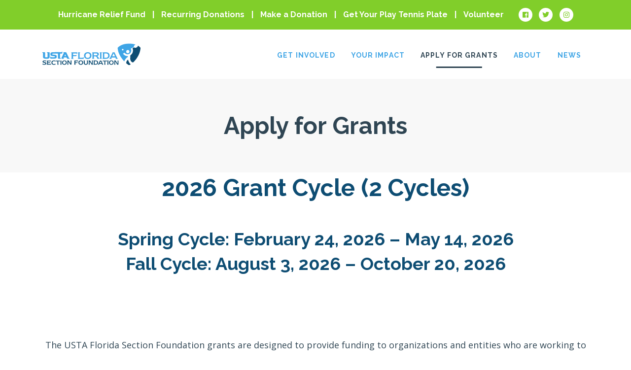

--- FILE ---
content_type: text/html; charset=UTF-8
request_url: https://www.ustafloridafoundation.com/apply-for-grants/
body_size: 11724
content:
<!DOCTYPE html><html class="no-js" lang="en-US"><head><meta charset="utf-8"><meta http-equiv="X-UA-Compatible" content="IE=edge"><meta name="viewport" content="width=device-width, initial-scale=1, shrink-to-fit=no"><link media="all" href="https://www.ustafloridafoundation.com/wp-content/cache/autoptimize/css/autoptimize_f3e6680898862cfdca07ceea212712ed.css" rel="stylesheet"><title>Apply for Grants - USTA Florida Section Foundation</title><link rel="apple-touch-icon" sizes="57x57" href="https://www.ustafloridafoundation.com/wp-content/themes/ustaflfoundation/assets/favicons/apple-icon-57x57.png"><link rel="apple-touch-icon" sizes="60x60" href="https://www.ustafloridafoundation.com/wp-content/themes/ustaflfoundation/assets/favicons/apple-icon-60x60.png"><link rel="apple-touch-icon" sizes="72x72" href="https://www.ustafloridafoundation.com/wp-content/themes/ustaflfoundation/assets/favicons/apple-icon-72x72.png"><link rel="apple-touch-icon" sizes="76x76" href="https://www.ustafloridafoundation.com/wp-content/themes/ustaflfoundation/assets/favicons/apple-icon-76x76.png"><link rel="apple-touch-icon" sizes="114x114" href="https://www.ustafloridafoundation.com/wp-content/themes/ustaflfoundation/assets/favicons/apple-icon-114x114.png"><link rel="apple-touch-icon" sizes="120x120" href="https://www.ustafloridafoundation.com/wp-content/themes/ustaflfoundation/assets/favicons/apple-icon-120x120.png"><link rel="apple-touch-icon" sizes="144x144" href="https://www.ustafloridafoundation.com/wp-content/themes/ustaflfoundation/assets/favicons/apple-icon-144x144.png"><link rel="apple-touch-icon" sizes="152x152" href="https://www.ustafloridafoundation.com/wp-content/themes/ustaflfoundation/assets/favicons/apple-icon-152x152.png"><link rel="apple-touch-icon" sizes="180x180" href="https://www.ustafloridafoundation.com/wp-content/themes/ustaflfoundation/assets/favicons/apple-icon-180x180.png"><link rel="icon" type="image/png" sizes="192x192"  href="https://www.ustafloridafoundation.com/wp-content/themes/ustaflfoundation/assets/favicons/android-icon-192x192.png"><link rel="icon" type="image/png" sizes="32x32" href="https://www.ustafloridafoundation.com/wp-content/themes/ustaflfoundation/assets/favicons/favicon-32x32.png"><link rel="icon" type="image/png" sizes="96x96" href="https://www.ustafloridafoundation.com/wp-content/themes/ustaflfoundation/assets/favicons/favicon-96x96.png"><link rel="icon" type="image/png" sizes="16x16" href="https://www.ustafloridafoundation.com/wp-content/themes/ustaflfoundation/assets/favicons/favicon-16x16.png"><link rel="manifest" href="https://www.ustafloridafoundation.com/wp-content/themes/ustaflfoundation/assets/favicons/manifest.json"><meta name="msapplication-TileColor" content="#ffffff"><meta name="msapplication-TileImage" content="https://www.ustafloridafoundation.com/wp-content/themes/ustaflfoundation/assets/favicons/ms-icon-144x144.png"><meta name="theme-color" content="#ffffff"><link href="https://fonts.googleapis.com/css?family=Open+Sans:400,400i,700,800,900,700i|Raleway:500,700,800,900" rel="stylesheet"> <script type="text/javascript">window.wpglobals = {
            ajaxURL: "https://www.ustafloridafoundation.com/wp-admin/admin-ajax.php"
        };</script> <meta name='robots' content='index, follow, max-image-preview:large, max-snippet:-1, max-video-preview:-1' /><meta name="description" content="With funding from individuals, corporations, our US Open Experience fundraiser, and the “Play Tennis” license plate; we provide financial support for tennis programs throughout Florida." /><link rel="canonical" href="https://www.ustafloridafoundation.com/apply-for-grants/" /><meta property="og:locale" content="en_US" /><meta property="og:type" content="article" /><meta property="og:title" content="Apply for Grants - USTA Florida Section Foundation" /><meta property="og:description" content="With funding from individuals, corporations, our US Open Experience fundraiser, and the “Play Tennis” license plate; we provide financial support for tennis programs throughout Florida." /><meta property="og:url" content="https://www.ustafloridafoundation.com/apply-for-grants/" /><meta property="og:site_name" content="USTA Florida Section Foundation" /><meta property="article:publisher" content="https://facebook.com/ustaflfndn" /><meta property="article:modified_time" content="2026-01-13T16:18:32+00:00" /><meta name="twitter:card" content="summary_large_image" /><meta name="twitter:site" content="@ustaflfndn" /><meta name="twitter:label1" content="Est. reading time" /><meta name="twitter:data1" content="4 minutes" /> <script type="application/ld+json" class="yoast-schema-graph">{"@context":"https://schema.org","@graph":[{"@type":"WebPage","@id":"https://www.ustafloridafoundation.com/apply-for-grants/","url":"https://www.ustafloridafoundation.com/apply-for-grants/","name":"Apply for Grants - USTA Florida Section Foundation","isPartOf":{"@id":"https://www.ustafloridafoundation.com/#website"},"datePublished":"2018-02-11T20:18:56+00:00","dateModified":"2026-01-13T16:18:32+00:00","description":"With funding from individuals, corporations, our US Open Experience fundraiser, and the “Play Tennis” license plate; we provide financial support for tennis programs throughout Florida.","breadcrumb":{"@id":"https://www.ustafloridafoundation.com/apply-for-grants/#breadcrumb"},"inLanguage":"en-US","potentialAction":[{"@type":"ReadAction","target":["https://www.ustafloridafoundation.com/apply-for-grants/"]}]},{"@type":"BreadcrumbList","@id":"https://www.ustafloridafoundation.com/apply-for-grants/#breadcrumb","itemListElement":[{"@type":"ListItem","position":1,"name":"Home","item":"https://www.ustafloridafoundation.com/"},{"@type":"ListItem","position":2,"name":"Apply for Grants"}]},{"@type":"WebSite","@id":"https://www.ustafloridafoundation.com/#website","url":"https://www.ustafloridafoundation.com/","name":"USTA Florida Section Foundation","description":"Changing Lives Through Tennis","publisher":{"@id":"https://www.ustafloridafoundation.com/#organization"},"potentialAction":[{"@type":"SearchAction","target":{"@type":"EntryPoint","urlTemplate":"https://www.ustafloridafoundation.com/?s={search_term_string}"},"query-input":{"@type":"PropertyValueSpecification","valueRequired":true,"valueName":"search_term_string"}}],"inLanguage":"en-US"},{"@type":"Organization","@id":"https://www.ustafloridafoundation.com/#organization","name":"USTA Florida Section Foundation","url":"https://www.ustafloridafoundation.com/","logo":{"@type":"ImageObject","inLanguage":"en-US","@id":"https://www.ustafloridafoundation.com/#/schema/logo/image/","url":"https://www.ustafloridafoundation.com/wp-content/uploads/2018/02/usta-florida-section-foundation.svg","contentUrl":"https://www.ustafloridafoundation.com/wp-content/uploads/2018/02/usta-florida-section-foundation.svg","width":1,"height":1,"caption":"USTA Florida Section Foundation"},"image":{"@id":"https://www.ustafloridafoundation.com/#/schema/logo/image/"},"sameAs":["https://facebook.com/ustaflfndn","https://x.com/ustaflfndn","https://instagram.com/ustaflfndn"]}]}</script> <link rel='dns-prefetch' href='//www.googletagmanager.com' /><link rel="alternate" title="oEmbed (JSON)" type="application/json+oembed" href="https://www.ustafloridafoundation.com/wp-json/oembed/1.0/embed?url=https%3A%2F%2Fwww.ustafloridafoundation.com%2Fapply-for-grants%2F" /><link rel="alternate" title="oEmbed (XML)" type="text/xml+oembed" href="https://www.ustafloridafoundation.com/wp-json/oembed/1.0/embed?url=https%3A%2F%2Fwww.ustafloridafoundation.com%2Fapply-for-grants%2F&#038;format=xml" /><style id='wp-img-auto-sizes-contain-inline-css' type='text/css'>img:is([sizes=auto i],[sizes^="auto," i]){contain-intrinsic-size:3000px 1500px}
/*# sourceURL=wp-img-auto-sizes-contain-inline-css */</style><style id='wp-block-library-inline-css' type='text/css'>:root{--wp-block-synced-color:#7a00df;--wp-block-synced-color--rgb:122,0,223;--wp-bound-block-color:var(--wp-block-synced-color);--wp-editor-canvas-background:#ddd;--wp-admin-theme-color:#007cba;--wp-admin-theme-color--rgb:0,124,186;--wp-admin-theme-color-darker-10:#006ba1;--wp-admin-theme-color-darker-10--rgb:0,107,160.5;--wp-admin-theme-color-darker-20:#005a87;--wp-admin-theme-color-darker-20--rgb:0,90,135;--wp-admin-border-width-focus:2px}@media (min-resolution:192dpi){:root{--wp-admin-border-width-focus:1.5px}}.wp-element-button{cursor:pointer}:root .has-very-light-gray-background-color{background-color:#eee}:root .has-very-dark-gray-background-color{background-color:#313131}:root .has-very-light-gray-color{color:#eee}:root .has-very-dark-gray-color{color:#313131}:root .has-vivid-green-cyan-to-vivid-cyan-blue-gradient-background{background:linear-gradient(135deg,#00d084,#0693e3)}:root .has-purple-crush-gradient-background{background:linear-gradient(135deg,#34e2e4,#4721fb 50%,#ab1dfe)}:root .has-hazy-dawn-gradient-background{background:linear-gradient(135deg,#faaca8,#dad0ec)}:root .has-subdued-olive-gradient-background{background:linear-gradient(135deg,#fafae1,#67a671)}:root .has-atomic-cream-gradient-background{background:linear-gradient(135deg,#fdd79a,#004a59)}:root .has-nightshade-gradient-background{background:linear-gradient(135deg,#330968,#31cdcf)}:root .has-midnight-gradient-background{background:linear-gradient(135deg,#020381,#2874fc)}:root{--wp--preset--font-size--normal:16px;--wp--preset--font-size--huge:42px}.has-regular-font-size{font-size:1em}.has-larger-font-size{font-size:2.625em}.has-normal-font-size{font-size:var(--wp--preset--font-size--normal)}.has-huge-font-size{font-size:var(--wp--preset--font-size--huge)}.has-text-align-center{text-align:center}.has-text-align-left{text-align:left}.has-text-align-right{text-align:right}.has-fit-text{white-space:nowrap!important}#end-resizable-editor-section{display:none}.aligncenter{clear:both}.items-justified-left{justify-content:flex-start}.items-justified-center{justify-content:center}.items-justified-right{justify-content:flex-end}.items-justified-space-between{justify-content:space-between}.screen-reader-text{border:0;clip-path:inset(50%);height:1px;margin:-1px;overflow:hidden;padding:0;position:absolute;width:1px;word-wrap:normal!important}.screen-reader-text:focus{background-color:#ddd;clip-path:none;color:#444;display:block;font-size:1em;height:auto;left:5px;line-height:normal;padding:15px 23px 14px;text-decoration:none;top:5px;width:auto;z-index:100000}html :where(.has-border-color){border-style:solid}html :where([style*=border-top-color]){border-top-style:solid}html :where([style*=border-right-color]){border-right-style:solid}html :where([style*=border-bottom-color]){border-bottom-style:solid}html :where([style*=border-left-color]){border-left-style:solid}html :where([style*=border-width]){border-style:solid}html :where([style*=border-top-width]){border-top-style:solid}html :where([style*=border-right-width]){border-right-style:solid}html :where([style*=border-bottom-width]){border-bottom-style:solid}html :where([style*=border-left-width]){border-left-style:solid}html :where(img[class*=wp-image-]){height:auto;max-width:100%}:where(figure){margin:0 0 1em}html :where(.is-position-sticky){--wp-admin--admin-bar--position-offset:var(--wp-admin--admin-bar--height,0px)}@media screen and (max-width:600px){html :where(.is-position-sticky){--wp-admin--admin-bar--position-offset:0px}}

/*# sourceURL=wp-block-library-inline-css */</style><style id='global-styles-inline-css' type='text/css'>:root{--wp--preset--aspect-ratio--square: 1;--wp--preset--aspect-ratio--4-3: 4/3;--wp--preset--aspect-ratio--3-4: 3/4;--wp--preset--aspect-ratio--3-2: 3/2;--wp--preset--aspect-ratio--2-3: 2/3;--wp--preset--aspect-ratio--16-9: 16/9;--wp--preset--aspect-ratio--9-16: 9/16;--wp--preset--color--black: #000000;--wp--preset--color--cyan-bluish-gray: #abb8c3;--wp--preset--color--white: #ffffff;--wp--preset--color--pale-pink: #f78da7;--wp--preset--color--vivid-red: #cf2e2e;--wp--preset--color--luminous-vivid-orange: #ff6900;--wp--preset--color--luminous-vivid-amber: #fcb900;--wp--preset--color--light-green-cyan: #7bdcb5;--wp--preset--color--vivid-green-cyan: #00d084;--wp--preset--color--pale-cyan-blue: #8ed1fc;--wp--preset--color--vivid-cyan-blue: #0693e3;--wp--preset--color--vivid-purple: #9b51e0;--wp--preset--gradient--vivid-cyan-blue-to-vivid-purple: linear-gradient(135deg,rgb(6,147,227) 0%,rgb(155,81,224) 100%);--wp--preset--gradient--light-green-cyan-to-vivid-green-cyan: linear-gradient(135deg,rgb(122,220,180) 0%,rgb(0,208,130) 100%);--wp--preset--gradient--luminous-vivid-amber-to-luminous-vivid-orange: linear-gradient(135deg,rgb(252,185,0) 0%,rgb(255,105,0) 100%);--wp--preset--gradient--luminous-vivid-orange-to-vivid-red: linear-gradient(135deg,rgb(255,105,0) 0%,rgb(207,46,46) 100%);--wp--preset--gradient--very-light-gray-to-cyan-bluish-gray: linear-gradient(135deg,rgb(238,238,238) 0%,rgb(169,184,195) 100%);--wp--preset--gradient--cool-to-warm-spectrum: linear-gradient(135deg,rgb(74,234,220) 0%,rgb(151,120,209) 20%,rgb(207,42,186) 40%,rgb(238,44,130) 60%,rgb(251,105,98) 80%,rgb(254,248,76) 100%);--wp--preset--gradient--blush-light-purple: linear-gradient(135deg,rgb(255,206,236) 0%,rgb(152,150,240) 100%);--wp--preset--gradient--blush-bordeaux: linear-gradient(135deg,rgb(254,205,165) 0%,rgb(254,45,45) 50%,rgb(107,0,62) 100%);--wp--preset--gradient--luminous-dusk: linear-gradient(135deg,rgb(255,203,112) 0%,rgb(199,81,192) 50%,rgb(65,88,208) 100%);--wp--preset--gradient--pale-ocean: linear-gradient(135deg,rgb(255,245,203) 0%,rgb(182,227,212) 50%,rgb(51,167,181) 100%);--wp--preset--gradient--electric-grass: linear-gradient(135deg,rgb(202,248,128) 0%,rgb(113,206,126) 100%);--wp--preset--gradient--midnight: linear-gradient(135deg,rgb(2,3,129) 0%,rgb(40,116,252) 100%);--wp--preset--font-size--small: 13px;--wp--preset--font-size--medium: 20px;--wp--preset--font-size--large: 36px;--wp--preset--font-size--x-large: 42px;--wp--preset--spacing--20: 0.44rem;--wp--preset--spacing--30: 0.67rem;--wp--preset--spacing--40: 1rem;--wp--preset--spacing--50: 1.5rem;--wp--preset--spacing--60: 2.25rem;--wp--preset--spacing--70: 3.38rem;--wp--preset--spacing--80: 5.06rem;--wp--preset--shadow--natural: 6px 6px 9px rgba(0, 0, 0, 0.2);--wp--preset--shadow--deep: 12px 12px 50px rgba(0, 0, 0, 0.4);--wp--preset--shadow--sharp: 6px 6px 0px rgba(0, 0, 0, 0.2);--wp--preset--shadow--outlined: 6px 6px 0px -3px rgb(255, 255, 255), 6px 6px rgb(0, 0, 0);--wp--preset--shadow--crisp: 6px 6px 0px rgb(0, 0, 0);}:where(.is-layout-flex){gap: 0.5em;}:where(.is-layout-grid){gap: 0.5em;}body .is-layout-flex{display: flex;}.is-layout-flex{flex-wrap: wrap;align-items: center;}.is-layout-flex > :is(*, div){margin: 0;}body .is-layout-grid{display: grid;}.is-layout-grid > :is(*, div){margin: 0;}:where(.wp-block-columns.is-layout-flex){gap: 2em;}:where(.wp-block-columns.is-layout-grid){gap: 2em;}:where(.wp-block-post-template.is-layout-flex){gap: 1.25em;}:where(.wp-block-post-template.is-layout-grid){gap: 1.25em;}.has-black-color{color: var(--wp--preset--color--black) !important;}.has-cyan-bluish-gray-color{color: var(--wp--preset--color--cyan-bluish-gray) !important;}.has-white-color{color: var(--wp--preset--color--white) !important;}.has-pale-pink-color{color: var(--wp--preset--color--pale-pink) !important;}.has-vivid-red-color{color: var(--wp--preset--color--vivid-red) !important;}.has-luminous-vivid-orange-color{color: var(--wp--preset--color--luminous-vivid-orange) !important;}.has-luminous-vivid-amber-color{color: var(--wp--preset--color--luminous-vivid-amber) !important;}.has-light-green-cyan-color{color: var(--wp--preset--color--light-green-cyan) !important;}.has-vivid-green-cyan-color{color: var(--wp--preset--color--vivid-green-cyan) !important;}.has-pale-cyan-blue-color{color: var(--wp--preset--color--pale-cyan-blue) !important;}.has-vivid-cyan-blue-color{color: var(--wp--preset--color--vivid-cyan-blue) !important;}.has-vivid-purple-color{color: var(--wp--preset--color--vivid-purple) !important;}.has-black-background-color{background-color: var(--wp--preset--color--black) !important;}.has-cyan-bluish-gray-background-color{background-color: var(--wp--preset--color--cyan-bluish-gray) !important;}.has-white-background-color{background-color: var(--wp--preset--color--white) !important;}.has-pale-pink-background-color{background-color: var(--wp--preset--color--pale-pink) !important;}.has-vivid-red-background-color{background-color: var(--wp--preset--color--vivid-red) !important;}.has-luminous-vivid-orange-background-color{background-color: var(--wp--preset--color--luminous-vivid-orange) !important;}.has-luminous-vivid-amber-background-color{background-color: var(--wp--preset--color--luminous-vivid-amber) !important;}.has-light-green-cyan-background-color{background-color: var(--wp--preset--color--light-green-cyan) !important;}.has-vivid-green-cyan-background-color{background-color: var(--wp--preset--color--vivid-green-cyan) !important;}.has-pale-cyan-blue-background-color{background-color: var(--wp--preset--color--pale-cyan-blue) !important;}.has-vivid-cyan-blue-background-color{background-color: var(--wp--preset--color--vivid-cyan-blue) !important;}.has-vivid-purple-background-color{background-color: var(--wp--preset--color--vivid-purple) !important;}.has-black-border-color{border-color: var(--wp--preset--color--black) !important;}.has-cyan-bluish-gray-border-color{border-color: var(--wp--preset--color--cyan-bluish-gray) !important;}.has-white-border-color{border-color: var(--wp--preset--color--white) !important;}.has-pale-pink-border-color{border-color: var(--wp--preset--color--pale-pink) !important;}.has-vivid-red-border-color{border-color: var(--wp--preset--color--vivid-red) !important;}.has-luminous-vivid-orange-border-color{border-color: var(--wp--preset--color--luminous-vivid-orange) !important;}.has-luminous-vivid-amber-border-color{border-color: var(--wp--preset--color--luminous-vivid-amber) !important;}.has-light-green-cyan-border-color{border-color: var(--wp--preset--color--light-green-cyan) !important;}.has-vivid-green-cyan-border-color{border-color: var(--wp--preset--color--vivid-green-cyan) !important;}.has-pale-cyan-blue-border-color{border-color: var(--wp--preset--color--pale-cyan-blue) !important;}.has-vivid-cyan-blue-border-color{border-color: var(--wp--preset--color--vivid-cyan-blue) !important;}.has-vivid-purple-border-color{border-color: var(--wp--preset--color--vivid-purple) !important;}.has-vivid-cyan-blue-to-vivid-purple-gradient-background{background: var(--wp--preset--gradient--vivid-cyan-blue-to-vivid-purple) !important;}.has-light-green-cyan-to-vivid-green-cyan-gradient-background{background: var(--wp--preset--gradient--light-green-cyan-to-vivid-green-cyan) !important;}.has-luminous-vivid-amber-to-luminous-vivid-orange-gradient-background{background: var(--wp--preset--gradient--luminous-vivid-amber-to-luminous-vivid-orange) !important;}.has-luminous-vivid-orange-to-vivid-red-gradient-background{background: var(--wp--preset--gradient--luminous-vivid-orange-to-vivid-red) !important;}.has-very-light-gray-to-cyan-bluish-gray-gradient-background{background: var(--wp--preset--gradient--very-light-gray-to-cyan-bluish-gray) !important;}.has-cool-to-warm-spectrum-gradient-background{background: var(--wp--preset--gradient--cool-to-warm-spectrum) !important;}.has-blush-light-purple-gradient-background{background: var(--wp--preset--gradient--blush-light-purple) !important;}.has-blush-bordeaux-gradient-background{background: var(--wp--preset--gradient--blush-bordeaux) !important;}.has-luminous-dusk-gradient-background{background: var(--wp--preset--gradient--luminous-dusk) !important;}.has-pale-ocean-gradient-background{background: var(--wp--preset--gradient--pale-ocean) !important;}.has-electric-grass-gradient-background{background: var(--wp--preset--gradient--electric-grass) !important;}.has-midnight-gradient-background{background: var(--wp--preset--gradient--midnight) !important;}.has-small-font-size{font-size: var(--wp--preset--font-size--small) !important;}.has-medium-font-size{font-size: var(--wp--preset--font-size--medium) !important;}.has-large-font-size{font-size: var(--wp--preset--font-size--large) !important;}.has-x-large-font-size{font-size: var(--wp--preset--font-size--x-large) !important;}
/*# sourceURL=global-styles-inline-css */</style><style id='classic-theme-styles-inline-css' type='text/css'>/*! This file is auto-generated */
.wp-block-button__link{color:#fff;background-color:#32373c;border-radius:9999px;box-shadow:none;text-decoration:none;padding:calc(.667em + 2px) calc(1.333em + 2px);font-size:1.125em}.wp-block-file__button{background:#32373c;color:#fff;text-decoration:none}
/*# sourceURL=/wp-includes/css/classic-themes.min.css */</style> <script type="text/javascript" src="https://www.ustafloridafoundation.com/wp-content/themes/ustaflfoundation/assets/components/jquery/dist/jquery.min.js" id="jquery-slim-js"></script> 
 <script type="text/javascript" src="https://www.googletagmanager.com/gtag/js?id=G-T6SQ1FRSDC" id="google_gtagjs-js" async></script> <script type="text/javascript" id="google_gtagjs-js-after">window.dataLayer = window.dataLayer || [];function gtag(){dataLayer.push(arguments);}
gtag("set","linker",{"domains":["www.ustafloridafoundation.com"]});
gtag("js", new Date());
gtag("set", "developer_id.dZTNiMT", true);
gtag("config", "G-T6SQ1FRSDC");
//# sourceURL=google_gtagjs-js-after</script> <link rel="https://api.w.org/" href="https://www.ustafloridafoundation.com/wp-json/" /><link rel="alternate" title="JSON" type="application/json" href="https://www.ustafloridafoundation.com/wp-json/wp/v2/pages/43" /><meta name="generator" content="Site Kit by Google 1.168.0" /> <script type="text/javascript">(function(c,l,a,r,i,t,y){
					c[a]=c[a]||function(){(c[a].q=c[a].q||[]).push(arguments)};t=l.createElement(r);t.async=1;
					t.src="https://www.clarity.ms/tag/"+i+"?ref=wordpress";y=l.getElementsByTagName(r)[0];y.parentNode.insertBefore(t,y);
				})(window, document, "clarity", "script", "q1m3wsm22p");</script>  <script type='text/javascript'>!function(f,b,e,v,n,t,s){if(f.fbq)return;n=f.fbq=function(){n.callMethod?
n.callMethod.apply(n,arguments):n.queue.push(arguments)};if(!f._fbq)f._fbq=n;
n.push=n;n.loaded=!0;n.version='2.0';n.queue=[];t=b.createElement(e);t.async=!0;
t.src=v;s=b.getElementsByTagName(e)[0];s.parentNode.insertBefore(t,s)}(window,
document,'script','https://connect.facebook.net/en_US/fbevents.js');</script>  <script type='text/javascript'>var url = window.location.origin + '?ob=open-bridge';
            fbq('set', 'openbridge', '1390428191548042', url);
fbq('init', '1390428191548042', {}, {
    "agent": "wordpress-6.9-4.1.5"
})</script><script type='text/javascript'>fbq('track', 'PageView', []);</script><link rel="icon" href="https://www.ustafloridafoundation.com/wp-content/uploads/2018/11/cropped-Instagram_Profile-NEW-150x150.jpg" sizes="32x32" /><link rel="icon" href="https://www.ustafloridafoundation.com/wp-content/uploads/2018/11/cropped-Instagram_Profile-NEW-768x768.jpg" sizes="192x192" /><link rel="apple-touch-icon" href="https://www.ustafloridafoundation.com/wp-content/uploads/2018/11/cropped-Instagram_Profile-NEW-768x768.jpg" /><meta name="msapplication-TileImage" content="https://www.ustafloridafoundation.com/wp-content/uploads/2018/11/cropped-Instagram_Profile-NEW-768x768.jpg" /><link rel="stylesheet" href="https://s3.amazonaws.com/embed.roundupapp.com/register/css/roundup-signup-embed.css"></head><body class="wp-singular page-template-default page page-id-43 page-parent wp-theme-ustaflfoundation desktop"> <!--[if lte IE 9]><p class=chromeframe><span><b>You are using an outdated browser.</b></span> It is limiting your browsing experience. <a href="http://windows.microsoft.com/en-us/internet-explorer/download-ie/" target="_blank">Learn how to upgrade your browser</a>.</p> <![endif]--><header class="site-header with-top-bar"> <a class="sr-only sr-only-focusable" href="#main">Skip to main content</a><div class="site-header-top"><div class="container-fluid container-boxed"><div class="row"><div class="col-12 col-xs-12 col-sm-12 col-md-12"><div class="site-header-top-inner d-flex flex-row justify-content-center align-items-center"><div class="mr-5"><nav class="navigation top-navigation clearfix"><ul id="menu-top-navigation" class="nav-menu clearfix hidden-sm-down"><li id="menu-item-2213" class="menu-item menu-item-type-post_type menu-item-object-page menu-item-2213"><a href="https://www.ustafloridafoundation.com/hurricanerelief/">Hurricane Relief Fund</a></li><li id="menu-item-1864" class="menu-item menu-item-type-post_type menu-item-object-page menu-item-1864"><a href="https://www.ustafloridafoundation.com/recurring-donations/">Recurring Donations</a></li><li id="menu-item-71" class="menu-item menu-item-type-post_type menu-item-object-page menu-item-71"><a href="https://www.ustafloridafoundation.com/get-involved/donate/">Make a Donation</a></li><li id="menu-item-69" class="menu-item menu-item-type-post_type menu-item-object-page menu-item-69"><a href="https://www.ustafloridafoundation.com/get-involved/play-tennis-plate-2/">Get Your Play Tennis Plate</a></li><li id="menu-item-1866" class="menu-item menu-item-type-post_type menu-item-object-page menu-item-1866"><a href="https://www.ustafloridafoundation.com/get-involved/volunteer/">Volunteer</a></li></ul></nav></div><div class=""><nav class="social-nav social-nav-header clearfix pt-0 mt-0"><ul class="menu clearfix"><li> <a href="https://www.facebook.com/ustafloridafndn/" title="USTA Florida Section Foundation Facebook" target="_blank"> <i class="fab fa-facebook"></i> </a></li><li> <a href="https://twitter.com/ustafloridafndn" title="USTA Florida Section Foundation Twitter" target="_blank"> <i class="fab fa-twitter"></i> </a></li><li> <a href="https://www.instagram.com/ustafloridafndn/" title="USTA Florida Section Foundation Instagram" target="_blank"> <i class="fab fa-instagram"></i> </a></li></ul></nav></div></div></div></div></div></div><div class="site-header-bottom"><div class="container-fluid container-boxed"><div class="row row-site-header"><div class="col-7 col-xs-7 col-sm-7 col-md-7 col-lg-3"><div class="col-logo"><div class="col-logo-inner"> <a class="header-logo" href="https://www.ustafloridafoundation.com/" title="USTA Florida Section Foundation" rel="home"> <img width="215" height="47" src="https://www.ustafloridafoundation.com/wp-content/uploads/2018/02/usta-florida-section-foundation.svg" class="img-responsive" alt="usta florida section foundation" decoding="async" /> </a></div></div></div><div class="col-12 col-xs-12 col-sm-12 col-md-8 col-lg-9 d-none d-md-none d-lg-block"><div class="row"><div class="col-12 col-xs-12 pull-right"><nav class="navigation primary-navigation clearfix" role="navigation" aria-label="Primary Navigation"><ul id="menu-primary-navigation" class="nav-menu clearfix" aria-label="Primary Navigation" role="menubar"><li id="menu-item-58" class="menu-item menu-item-type-post_type menu-item-object-page menu-item-has-children menu-item-58" aria-haspopup="true" aria-expanded="false" tabindex="0"><a href="https://www.ustafloridafoundation.com/get-involved/" aria-haspopup="true" aria-expanded="false">Get Involved</a><ul class="sub-menu"><li id="menu-item-2099" class="menu-item menu-item-type-post_type menu-item-object-page menu-item-2099"><a href="https://www.ustafloridafoundation.com/hurricanerelief/">Hurricane Relief Fund</a></li><li id="menu-item-1863" class="menu-item menu-item-type-post_type menu-item-object-page menu-item-1863"><a href="https://www.ustafloridafoundation.com/recurring-donations/">Recurring Donations</a></li><li id="menu-item-1745" class="menu-item menu-item-type-post_type menu-item-object-page menu-item-1745"><a href="https://www.ustafloridafoundation.com/get-involved/donate/">Make a Donation</a></li><li id="menu-item-1747" class="menu-item menu-item-type-post_type menu-item-object-page menu-item-1747"><a href="https://www.ustafloridafoundation.com/get-involved/play-tennis-plate-2/">Play Tennis FL License Plate</a></li><li id="menu-item-1827" class="menu-item menu-item-type-post_type menu-item-object-page menu-item-1827"><a href="https://www.ustafloridafoundation.com/get-involved/volunteer/">Volunteer</a></li></ul></li><li id="menu-item-59" class="menu-item menu-item-type-post_type menu-item-object-page menu-item-has-children menu-item-59" aria-haspopup="true" aria-expanded="false" tabindex="0"><a href="https://www.ustafloridafoundation.com/your-impact/" aria-haspopup="true" aria-expanded="false">Your Impact</a><ul class="sub-menu"><li id="menu-item-1868" class="menu-item menu-item-type-post_type menu-item-object-page menu-item-1868"><a href="https://www.ustafloridafoundation.com/2024-impact-report/">2024 Impact Report</a></li></ul></li><li id="menu-item-55" class="menu-item menu-item-type-post_type menu-item-object-page current-menu-item page_item page-item-43 current_page_item menu-item-has-children menu-item-55" aria-haspopup="true" aria-expanded="false" tabindex="0"><a href="https://www.ustafloridafoundation.com/apply-for-grants/" aria-haspopup="true" aria-expanded="false">Apply for Grants</a><ul class="sub-menu"><li id="menu-item-1220" class="menu-item menu-item-type-post_type menu-item-object-page menu-item-1220"><a href="https://www.ustafloridafoundation.com/apply-for-grants/program-support-grants/">Program Support Grants</a></li><li id="menu-item-2019" class="menu-item menu-item-type-post_type menu-item-object-page menu-item-2019"><a href="https://www.ustafloridafoundation.com/application-resources/">Application Resources</a></li><li id="menu-item-1688" class="menu-item menu-item-type-post_type menu-item-object-page menu-item-1688"><a href="https://www.ustafloridafoundation.com/faqs/">Frequently Asked Questions</a></li></ul></li><li id="menu-item-57" class="menu-item menu-item-type-post_type menu-item-object-page menu-item-has-children menu-item-57" aria-haspopup="true" aria-expanded="false" tabindex="0"><a href="https://www.ustafloridafoundation.com/who-we-are/" aria-haspopup="true" aria-expanded="false">About</a><ul class="sub-menu"><li id="menu-item-1733" class="menu-item menu-item-type-post_type menu-item-object-page menu-item-1733"><a href="https://www.ustafloridafoundation.com/who-we-are/board-of-directors/">Board of Directors</a></li><li id="menu-item-1598" class="menu-item menu-item-type-post_type menu-item-object-page menu-item-1598"><a href="https://www.ustafloridafoundation.com/who-we-are/planned-giving-advisors/">Planned Giving Advisors</a></li><li id="menu-item-1869" class="menu-item menu-item-type-post_type menu-item-object-page menu-item-1869"><a href="https://www.ustafloridafoundation.com/contact/">Contact</a></li></ul></li><li id="menu-item-1172" class="menu-item menu-item-type-post_type menu-item-object-page menu-item-1172"><a href="https://www.ustafloridafoundation.com/news/">News</a></li></ul></nav></div></div></div><div class="col-5 col-xs-5 col-sm-5 col-md-5 pull-right d-block d-md-block d-lg-none"><div class="mobile-nav-trigger-cover"> <button class="mobile-nav-trigger"> <span class="menu-bars"> <span></span> <span></span> <span></span> </span> </button></div></div></div></div></div></header><main class="site-main with-top-bar" id="main"><section class="section bg-washed-gray"><div class="container-fluid container-boxed"><div class="row"><div class="col-12 col-sm-12"><div class="col-inner"><h1 class="h2 dark-gray tc mb-0">Apply for Grants</h1></div></div></div></div></section><section class="section section-full-width pt-0 pb-0 pa-0 bg-white"><div class="container-fluid container-boxed"><div class="row"><div class="col-12 col-sm-12"><div class="col-inner px-5 px-md-0"><div class="section-content clearfix"><h2 class="dark-blue large" style="text-align: center;"><strong>2026 Grant Cycle (2 Cycles)</strong></h2><h3 class="dark-blue large" style="text-align: center;"><strong>Spring Cycle: February 24, 2026 &#8211; May 14, 2026<br /> </strong><strong>Fall Cycle: August 3, 2026 &#8211; October 20, 2026</strong></h3><h3 class="dark-blue large" style="text-align: center;"><strong> </strong></h3></div></div></div></div></div></section><section class="section section-full-width pt-0 pb-0 bg-white"><div class="container-fluid container-boxed"><div class="row"><div class="col-12 col-sm-12"><div class="col-inner px-5 px-md-0"><div class="section-content clearfix"><p style="text-align: center;">The USTA Florida Section Foundation grants are designed to provide funding to organizations and entities who are working to promote tennis in their communities. Tennis is a wonderful way to stay active and healthy, and it&#8217;s also a sport that can be enjoyed by people of all ages and skill levels. With these grant offerings, we hope to encourage more people to play tennis by supporting programs that provide coaching, equipment, and other resources.</p><p style="text-align: center;">To be eligible for the grants, applicants must be involved in a tennis program that is open to the public and serves the community. This can include programs for children, adults, seniors, or any combination of these groups. We are particularly interested in programs that promote diversity and inclusion, and that help break down barriers to participation in tennis.</p><p style="text-align: center;">The grant will provide funding for a range of activities, including coaching and instruction, equipment and supplies, and outreach and promotion. We believe that these activities are essential to building a strong and vibrant tennis community in Florida, and we&#8217;re excited to support the efforts of those who are working to make tennis more accessible and enjoyable for everyone.</p><p style="text-align: center;">Since 2005, USTA Florida Section Foundation has had a community impact of over $2,000,000 by assisting community tennis associations, parks and recreation agencies, national junior tennis and learning locations, tennis clubs, service organizations, schools, colleges, and many other tennis entities.</p><p style="text-align: center;">If you are interested in applying for program support, equipment, and/or wheelchair grants and have questions please visit our website for more information, <a href="https://www.ustafloridafoundation.com/faqs/">FAQs</a>, <a href="https://www.ustafloridafoundation.com/apply-for-grants/">instructions on how to apply</a>, and application forms.</p><p style="text-align: center;"><strong>New this year for a single program, you can now apply for program support, equipment, and/or wheelchair grants with a single application submission! No need to submit multiple applications for a single program. Separate submission are still required for multiple programs and programs in different locations. </strong></p></div></div></div></div></div></section><section class="section section-layout-row pb-4 bg-washed-gray"><div class="container-fluid container-boxed"><div class="row"><div class="col-xs-12 col-sm-12 col-md-12 col-lg-12"><div class="col-inner px-5 px-md-0"><h3 class="h3 text-center mt-0 mb-0 dark-blue">Grants Offerings</h3></div></div></div></div></section><section class="section section-content-blocks bg-washed-gray"><div class="container-fluid container-boxed"><div class="row row-flex-enabled"><div class="col-flex-enabled col-cta-third col-12 col-sm-12 col-md-12 col-lg-4"><div class="col-inner mx-5 mx-lg-0 mb-5 mb-lg-0 "><div class="equalizer"><p class=""> <a href="https://www.ustafloridafoundation.com/apply-for-grants/program-support-grants/"> <img width="720" height="500" src="https://www.ustafloridafoundation.com/wp-content/uploads/2018/02/featured-facility-assistance-grants.jpg" class="img-responsive" alt="" decoding="async" fetchpriority="high" /> </a></p><h4 class="h4 dark-gray mt-0 mb-3 pb-0">Program Support Grants</h4><div class="section-content mt-3 clearfix mb-5"><p><p>Charitable nonprofit organizations or government agencies may apply for our Program Support Grants.</p></p></div></div><p class="mt-4 mb-0"><a class="btn btn-xs btn-blue" href="https://www.ustafloridafoundation.com/apply-for-grants/program-support-grants/">Learn More</a></p></div></div></div></section><section class="section section-layout-row pb-4 bg-white"><div class="container-fluid container-boxed"><div class="row"><div class="col-xs-12 col-sm-12 col-md-12 col-lg-12"><div class="col-inner px-5 px-md-0"><h3 class="h3 text-center mt-0 mb-0 dark-blue">How To Apply</h3></div></div></div></div></section><section class="section section-full-width pt-0 pb-0 bg-white"><div class="container-fluid container-boxed"><div class="row"><div class="col-12 col-sm-12"><div class="col-inner px-5 px-md-0"><div class="section-content clearfix"><p style="text-align: center;">The USTA Florida Section Foundation utilizes online grants management system, Submittable. All stages of our grant process will be submitted online. Grantees will have the ability to draft, save, and submit online as well as upload documents and reports, such as budgets and financial information. Below you will find the steps to our process along with other helpful information.</p></div></div></div></div></div></section><section class="section section-full-width  bg-white"><div class="container-fluid container-boxed"><div class="row row-collapsible"><div class="col-12 col-sm-12"><h4 class="mt-0 mb-0"> <a class="blue collapsible-link collapsed" role="button" data-toggle="collapse" href="#t-61-r-1-1-create-an-account" aria-expanded="false" aria-controls="collapseExample"> <span class="collapse-title">1. Create An Account</span> <span class="collapse-status-icon"></span> </a></h4><div class="collapse" id="t-61-r-1-1-create-an-account"><div class="section-content w-75-ns pt-4 clearfix"><p>All applicants are required to create an account. At the time of registration, you are required to enter the following information:</p><ul><li>Email address</li><li>Create password</li></ul><p><a href="https://ustaflorida.submittable.com/submit" target="_blank" rel="noopener"><img decoding="async" src="//manager.submittable.com/Public/Images/submittable-submit-button.png" alt="submit" border="0" /></a><br /></p></div></div></div></div><div class="row row-collapsible"><div class="col-12 col-sm-12"><h4 class="mt-0 mb-0"> <a class="blue collapsible-link collapsed" role="button" data-toggle="collapse" href="#t-61-r-2-2-starting-an-application" aria-expanded="false" aria-controls="collapseExample"> <span class="collapse-title">2. Starting An Application</span> <span class="collapse-status-icon"></span> </a></h4><div class="collapse" id="t-61-r-2-2-starting-an-application"><div class="section-content w-75-ns pt-4 clearfix"><p>Once an account has been created, you will select the <strong>2025 Grants – Program Support/Equipment/Wheelchair</strong> application by clicking the <strong>Submit</strong> button. <em>Note that this year the application for all grant types has been reduced to one single application per program and/or location of an applying organization. </em></p><p>At the time of submission, you are required to enter and provide the following information:</p><ul><li>The organization&#8217;s EIN Number</li><li>If working with Youth, SafePlay Certificates for each staff member. Find out more at <a href="http://www.usta.com/en/home/safe-play.html" target="_blank" rel="noopener"><strong>USTA.com/SafePlay</strong></a><strong>.</strong></li><li>Copies of your evaluation tools.</li><li>IRS Letter of Determination of Tax Status</li><li>IRS Form 990 or applicable tax documents</li><li>W9</li><li>Current list of officers and members of the Board of Directors</li><li>Organizational operating budget</li><li>Budget information.</li><li>If you are applying for an Equipment Grant, please complete the Equipment Order Form in advance to include with your application. <a href="https://ustaflorida.sharepoint.com/:b:/g/Website%20Public%20Assets/EXbDPGAMIblAs36Okf87VCIBvQ29seWImCFAf3zdxaURrA?e=sd2z3V" target="_blank" rel="noopener"><strong>Click here to download the form</strong></a></li></ul><p><strong><em>Once you begin, you will be prompted to enter your organization&#8217;s EIN number. If you do not see your organization, you will have the option to skip this step. </em></strong></p></div></div></div></div><div class="row row-collapsible"><div class="col-12 col-sm-12"><h4 class="mt-0 mb-0"> <a class="blue collapsible-link collapsed" role="button" data-toggle="collapse" href="#t-61-r-3-3-grant-requirements" aria-expanded="false" aria-controls="collapseExample"> <span class="collapse-title">3. Grant Requirements</span> <span class="collapse-status-icon"></span> </a></h4><div class="collapse" id="t-61-r-3-3-grant-requirements"><div class="section-content w-75-ns pt-4 clearfix"><ul><li>Must be a charitable nonprofit organization as designated by the IRS or be a government entity (schools, parks &amp; recreation sites)</li><li>Must be a USTA Organizational Member in good standing.  Please visit<a href="https://www.usta.com/en/home/membership/join-benefits.html" target="_blank" rel="noopener"> <strong>Membership.USTA.com</strong></a></li><li>Have a broad base of community support and meet a compelling need in the community</li><li>Align with the Foundation’s focus on youth tennis and tennis for adaptive populations of all ages</li><li>If working with Youth, must be SafePlay approved. Please visit <a href="http://www.usta.com/en/home/safe-play.html" target="_blank" rel="noopener"><strong>USTA.com/SafePlay</strong></a> to get approved today!</li></ul></div></div></div></div><div class="row row-collapsible"><div class="col-12 col-sm-12"><h4 class="mt-0 mb-0"> <a class="blue collapsible-link collapsed" role="button" data-toggle="collapse" href="#t-61-r-4-4-grant-cycle" aria-expanded="false" aria-controls="collapseExample"> <span class="collapse-title">4. Grant Cycle</span> <span class="collapse-status-icon"></span> </a></h4><div class="collapse" id="t-61-r-4-4-grant-cycle"><div class="section-content w-75-ns pt-4 clearfix"><p><strong>Step 1: Submission</strong></p><p>Applicants interested in securing grant funding for a eligible tennis program will start by completing and submitting an application through our grant management system, Submittable, following the steps provided above.</p><p><strong>Step 2: Review</strong></p><p>During this stage of the process, we may contact you with questions we may have about your submission or if we need any additional information to complete your submission. Once an application is deemed complete, we will internally review your application and send to the next review stage or next stage in the grant cycle depending on the grant type. For Program Support and Wheelchair grant submissions, applications are reviewed by the USTA Florida Section Foundation Board before moving to the next grant cycle stage.</p><p><strong>Step 3: Decision</strong></p><p>For Program Support and Wheelchair grants, all final funding decisions are made by the USTA Florida Section Foundation’s Board of Directors. You be notified by e-mail through our grant management system of the Board’s decision and follow-up steps needed.</p><p><strong>Step 4: Reporting</strong></p><p>We always look forward to hearing from you about the effectiveness of the grant(s) awarded. When your program has ended you will receive an e-mail from your grant management system asking you to complete your end of program Accountability Report. All reports are due within 30 days from the completion of your program. A guide is provided on how to complete your Accountability Report. Should you have any questions, please feel free to contact us.</p></div></div></div></div></div></section><section class="section section-layout-row pb-0 bg-washed-gray"><div class="container-fluid container-boxed"><div class="row"><div class="col-xs-12 col-sm-12 col-md-12 col-lg-12"><div class="col-inner px-5 px-md-0"><h3 class="h3 text-left mt-0 mb-0 dark-blue">Additional Funding Opportunities</h3></div></div></div></div></section><section class="section section-content-blocks bg-washed-gray"><div class="container-fluid container-boxed"><div class="row row-flex-enabled"><div class="col-flex-enabled col-cta-third col-12 col-sm-12 col-md-12 col-lg-4"><div class="col-inner mx-5 mx-lg-0 mb-5 mb-lg-0 "><div class="equalizer"><p class=""> <a href="mailto:gooding@ustaflorida.com"> <img width="720" height="500" src="https://www.ustafloridafoundation.com/wp-content/uploads/2018/02/usta-logo-720x500.png" class="img-responsive" alt="USTA" decoding="async" srcset="https://www.ustafloridafoundation.com/wp-content/uploads/2018/02/usta-logo-720x500.png 720w, https://www.ustafloridafoundation.com/wp-content/uploads/2018/02/usta-logo.png 360w" sizes="(max-width: 720px) 100vw, 720px" /> </a></p><h4 class="h4 dark-gray mt-0 mb-3 pb-0">USTA Grant Funding Opportunities</h4><div class="section-content mt-3 clearfix mb-5"><p><p>The USTA offers a variety of grants and scholarships to help grow the game of tennis in many ways. A complete listing with details is posted <a href="https://www.usta.com/en/home/organize/grants-and-assistance.html" target="_blank" rel="noopener">here</a>. For additional information, please email <a href="mailto:grants@usta.com">grants@usta.com</a> for further information and questions.</p><p>Available Assistance Through USTA:</p><ul><li>Diversity Grants</li><li>USTA Wheelchair Tennis Grassroots Grants</li></ul><p>All questions specific to diversity grants or adaptive and wheelchair tennis program and should be directed to <a href="mailto:gooding@ustaflorida.com" target="_blank" rel="noopener">Danielle Gooding</a>.</p></p></div></div><p class="mt-4 mb-0"><a class="btn btn-xs btn-blue" href="mailto:gooding@ustaflorida.com">Contact Danielle</a></p></div></div><div class="col-flex-enabled col-cta-third col-12 col-sm-12 col-md-12 col-lg-4"><div class="col-inner mx-5 mx-lg-0 mb-5 mb-lg-0 "><div class="equalizer"><p class=""> <a href="mailto:shaw@ustaflorida.com"> <img width="720" height="500" src="https://www.ustafloridafoundation.com/wp-content/uploads/2018/02/usta-foundation-logo-720x500.png" class="img-responsive" alt="USTA Foundation" decoding="async" /> </a></p><h4 class="h4 dark-gray mt-0 mb-3 pb-0">USTA Foundation Grant Opportunities</h4><div class="section-content mt-3 clearfix mb-5"><p><p>In addition, USTA Foundation awards college scholarships and player incentive awards to deserving youngsters who have participated in United States Tennis Association (USTA) and/or other organized youth tennis programs.</p><p>For more information on USTA Foundation grant and scholarship opportunities please visit their website at <a href="http://www.ustafoundation.com/" target="_blank" rel="noopener noreferrer">www.ustafoundation.com</a> or email the staff at <a href="mailto:foundation@usta.com">foundation@usta.com</a>.</p><p>Available Assistance Through USTA:</p><ul><li>Foundation and NJTL Grants</li></ul><p>Questions specific to NJTL grants, after-school programs or Net Generation should be directed to<a href="https://www.ustaflorida.com/contacts/ashley-shaw/"> Ashley Shaw.</a></p></p></div></div><p class="mt-4 mb-0"><a class="btn btn-xs btn-blue" href="mailto:shaw@ustaflorida.com">Contact Ashley</a></p></div></div><div class="col-flex-enabled col-cta-third col-12 col-sm-12 col-md-12 col-lg-4"><div class="col-inner mx-5 mx-lg-0 mb-5 mb-lg-0 "><div class="equalizer"><p class=""> <a href="https://usta.secure.force.com/facilities_form"> <img width="720" height="500" src="https://www.ustafloridafoundation.com/wp-content/uploads/2018/02/usta-logo-720x500.png" class="img-responsive" alt="USTA" decoding="async" srcset="https://www.ustafloridafoundation.com/wp-content/uploads/2018/02/usta-logo-720x500.png 720w, https://www.ustafloridafoundation.com/wp-content/uploads/2018/02/usta-logo.png 360w" sizes="(max-width: 720px) 100vw, 720px" /> </a></p><h4 class="h4 dark-gray mt-0 mb-3 pb-0">USTA Facility Services Program</h4><div class="section-content mt-3 clearfix mb-5"><p><p>The USTA Facility Services Program can offer you and your community assistance with business, development, technical, advocacy and financial resources.  In addition, communities are appointed project consultants from the USTA National staff, who deliver personalized support and service to help take your project from dream to reality.</p><p>A complete listing with details is posted <a href="https://www.usta.com/en/home/organize/grants-and-assistance/national/about-usta-facility-assistance.html" target="_blank" rel="noopener">here</a>. To fully understand the process by which communities receive assistance from the USTA and what is expected from communities, please review the <a href="https://www.usta.com/content/dam/usta/pdfs/2020%20Guide%20to%20USTA%20Tennis%20Venue%20%2b%20Design%20Group.pdf" target="_blank" rel="noopener">Guide to USTA&#8217;s Tennis Venue + Design Group</a>.</p></p></div></div><p class="mt-4 mb-0"><a class="btn btn-xs btn-blue" href="https://usta.secure.force.com/facilities_form">Start the Process</a></p></div></div></div></section><section class="section section-extra-padding section-banner section-background   " ><div class="container-fluid container-boxed"><div class="row"><div class="col-12 col-sm-12 col-md-12 col-lg-10 col-xl-10"><div class="col-inner"><h4 class="h2 white mt-0 mb-0 pb-0">Do you have any questions about applying for grants or additional funding opportunities?</h4><div class="pt-4 mt-5"><a class="btn btn-dark-blue"  href="https://www.ustafloridafoundation.com/contact/" target="">Send us your questions</a></div></div></div></div></div></section></main><footer class="section site-footer bg-dark-gray"><div class="container-fluid container-boxed"><div class="row"><div class="col-xs-12 col-sm-12 col-md-8 col-lg-8"><p class="mb-5"> <a class="footer-logo" href="https://www.ustafloridafoundation.com/" title="USTA Florida Section Foundation" rel="home"> <img width="245" height="53" src="https://www.ustafloridafoundation.com/wp-content/uploads/2018/02/usta-florida-section-foundation-reversed.svg" class="img-responsive tc mrauto mlauto" alt="usta florida section foundation" decoding="async" loading="lazy" /> </a></p><p class="footer-text footer-address white mb-0"> 12005 Performance Drive<br /> Orlando, FL 32827</p><p class="footer-text footer-phone white mt-0 mb-0"> <a class="white" href="tel:+1-(40&#55;&#41; &#57;8&#50;&#45;&#50;&#57;7&#49;">(40&#55;) 98&#50;&#45;2&#57;&#55;1</a></p><p class="footer-text footer-email white mt-0 mb-0"> <a class="blue" href="mailto:i&#110;f&#111;&#64;&#117;&#115;t&#97;fl&#111;&#114;id&#97;fo&#117;&#110;&#100;&#97;ti&#111;&#110;&#46;c&#111;m">inf&#111;&#64;u&#115;t&#97;fl&#111;&#114;id&#97;&#102;&#111;u&#110;&#100;at&#105;on.&#99;o&#109;</a></p><div class="flex-col flex-grow-0 mt-5 mr-4"><span class="white mb-0 d-inline"> <small class="footer-text">&#169; 2026 USTA Florida Section Foundation. All Rights Reserved.</small> </span></div><p class="small mb-0 white mt-5"><small>The Foundation is recognized by the IRS as a 501(c)(3) Public Charity. Contributions to the Foundation are tax-deductible under Section 170 of the IRS Code. The Foundation is also qualified to receive tax-deductible bequests, devises, transfers or gifts under IRS codes. A COPY OF THE OFFICIAL REGISTRATION AND FINANCIAL INFORMATION MAY BE OBTAINED FROM THE DIVISION OF CONSUMER AFFAIRS BY CALLING TOLL-FREE WITHIN THE STATE. 1-800-435-7352. REGISTRATION DOES NOT IMPLY ENDORSEMENT, APPROVAL, OR RECOMMENDATION BY THE STATE. REGISTRATION NUMBER: CH21781.</small></p></div><div class="col-xs-12 col-sm-12 col-md-3 col-lg-3 offset-md-1"><div class="col-inner mt-5 mt-lg-0 float-md-right"><nav class="navigation footer-navigation clearfix"><ul id="menu-footer-navigation" class="nav-menu clearfix hidden-sm-down"><li id="menu-item-73" class="menu-item menu-item-type-post_type menu-item-object-page menu-item-73"><a href="https://www.ustafloridafoundation.com/contact/">Contact Us</a></li><li id="menu-item-74" class="menu-item menu-item-type-post_type menu-item-object-page current-menu-item page_item page-item-43 current_page_item menu-item-74"><a href="https://www.ustafloridafoundation.com/apply-for-grants/" aria-current="page">Apply for Grants</a></li><li id="menu-item-75" class="menu-item menu-item-type-post_type menu-item-object-page menu-item-75"><a href="https://www.ustafloridafoundation.com/events/">Events</a></li><li id="menu-item-76" class="menu-item menu-item-type-post_type menu-item-object-page menu-item-76"><a href="https://www.ustafloridafoundation.com/news/">News</a></li><li id="menu-item-412" class="menu-item menu-item-type-post_type menu-item-object-page menu-item-412"><a target="_blank" href="https://www.ustaflorida.com/terms-use/#new_tab">Terms of Use</a></li><li id="menu-item-78" class="menu-item menu-item-type-post_type menu-item-object-page menu-item-78"><a target="_blank" href="https://www.ustaflorida.com/privacy-policy/#new_tab">Privacy Policy</a></li></ul></nav><nav class="social-nav clearfix"><ul class="menu clearfix"><li> <a href="https://www.facebook.com/ustafloridafndn/" title="USTA Florida Section Foundation Facebook" target="_blank"> <i class="fab fa-facebook"></i> </a></li><li> <a href="https://twitter.com/ustafloridafndn" title="USTA Florida Section Foundation Twitter" target="_blank"> <i class="fab fa-twitter"></i> </a></li><li> <a href="https://www.instagram.com/ustafloridafndn/" title="USTA Florida Section Foundation Instagram" target="_blank"> <i class="fab fa-instagram"></i> </a></li></ul></nav></div></div></div></div></div></footer><div class="mobile-nav-container d-block d-xl-none"><div class="mobile-nav-overlay"><div class="mobile-nav-overlay-inner"> <button class="mobile-nav-close active"> <span class="menu-bars-close"> <span></span> <span></span> </span> </button><div class="moblile-nav-container"><nav class="navigation mobile-navigation clearfix"><ul id="menu-mobile-navigation" class="nav-menu clearfix"><li id="menu-item-1145" class="menu-item menu-item-type-post_type menu-item-object-page menu-item-1145"><a href="https://www.ustafloridafoundation.com/your-impact/">Your Impact</a></li><li id="menu-item-1146" class="menu-item menu-item-type-post_type menu-item-object-page menu-item-has-children menu-item-1146"><a href="https://www.ustafloridafoundation.com/get-involved/" aria-haspopup="true" aria-expanded="false">Get Involved</a><ul class="sub-menu"><li id="menu-item-2100" class="menu-item menu-item-type-post_type menu-item-object-page menu-item-2100"><a href="https://www.ustafloridafoundation.com/hurricanerelief/">Hurricane Relief Fund</a></li><li id="menu-item-2211" class="menu-item menu-item-type-post_type menu-item-object-page menu-item-2211"><a href="https://www.ustafloridafoundation.com/recurring-donations/">Recurring Donations</a></li></ul></li><li id="menu-item-1147" class="menu-item menu-item-type-post_type menu-item-object-page menu-item-1147"><a href="https://www.ustafloridafoundation.com/events/">Events</a></li><li id="menu-item-1148" class="menu-item menu-item-type-post_type menu-item-object-page menu-item-1148"><a href="https://www.ustafloridafoundation.com/who-we-are/">About</a></li><li id="menu-item-1173" class="menu-item menu-item-type-post_type menu-item-object-page menu-item-1173"><a href="https://www.ustafloridafoundation.com/news/">Latest News</a></li><li id="menu-item-1150" class="menu-item menu-item-type-post_type menu-item-object-page current-menu-item page_item page-item-43 current_page_item menu-item-has-children menu-item-1150"><a href="https://www.ustafloridafoundation.com/apply-for-grants/" aria-current="page" aria-haspopup="true" aria-expanded="false">Apply for Grants</a><ul class="sub-menu"><li id="menu-item-2022" class="menu-item menu-item-type-post_type menu-item-object-page menu-item-2022"><a href="https://www.ustafloridafoundation.com/apply-for-grants/program-support-grants/">Program Support Grants</a></li><li id="menu-item-2021" class="menu-item menu-item-type-post_type menu-item-object-page menu-item-2021"><a href="https://www.ustafloridafoundation.com/application-resources/">Application Resources</a></li><li id="menu-item-2025" class="menu-item menu-item-type-post_type menu-item-object-page menu-item-2025"><a href="https://www.ustafloridafoundation.com/faqs/">Frequently Asked Questions</a></li></ul></li><li id="menu-item-541" class="menu-item menu-item-type-taxonomy menu-item-object-nav_menu menu-item-541"><a href="https://www.ustafloridafoundation.com/?taxonomy=nav_menu&#038;term=top-navigation">Top Navigation</a></li></ul></nav></div></div></div></div> <script type="speculationrules">{"prefetch":[{"source":"document","where":{"and":[{"href_matches":"/*"},{"not":{"href_matches":["/wp-*.php","/wp-admin/*","/wp-content/uploads/*","/wp-content/*","/wp-content/plugins/*","/wp-content/themes/ustaflfoundation/*","/*\\?(.+)"]}},{"not":{"selector_matches":"a[rel~=\"nofollow\"]"}},{"not":{"selector_matches":".no-prefetch, .no-prefetch a"}}]},"eagerness":"conservative"}]}</script>  <script type='text/javascript'>document.addEventListener( 'wpcf7mailsent', function( event ) {
        if( "fb_pxl_code" in event.detail.apiResponse){
            eval(event.detail.apiResponse.fb_pxl_code);
        }
        }, false );</script> <div id='fb-pxl-ajax-code'></div> <script defer src="https://www.ustafloridafoundation.com/wp-content/cache/autoptimize/js/autoptimize_8f2cda464d9bc34e78dcd7fddc6106ee.js"></script></body></html>

--- FILE ---
content_type: text/css; charset=UTF-8
request_url: https://www.ustafloridafoundation.com/wp-content/cache/autoptimize/css/autoptimize_f3e6680898862cfdca07ceea212712ed.css
body_size: 41392
content:
.events-maker-result-count{float:left;margin:1em 0}.events-maker-orderby{float:right;margin:1em 0}.events-maker-orderby:after{content:"";display:block;clear:both}.entry-header{clear:both}.events-maker-ical{margin:1em 0}.widget_events_search form>*:not(button){margin-bottom:.5em;width:100%}.widget_events_calendar table{width:100%;line-height:1.84615}.widget_events_calendar table.nav-days{margin-bottom:0}.widget_events_calendar table.nav-months{table-layout:fixed;line-height:24px}.widget_events_calendar table.nav-months tbody td{background:0 0}.widget_events_calendar .nav-months a,.widget_events_calendar .nav-months a:hover,.widget_events_calendar .nav-months a:active,.widget_events_calendar .nav-months a:focus{outline:0;border:0;background:0 0}.widget_events_calendar table .prev-month{text-align:left}.widget_events_calendar table .next-month{text-align:right}.widget_events_calendar td.ajax-spinner div{display:none;position:relative;background:url(//www.ustafloridafoundation.com/wp-content/plugins/events-maker/css/../../../../wp-admin/images/wpspin_light.gif) no-repeat;background-size:16px 16px;opacity:.5;filter:alpha(opacity=50);margin:0;padding:0;width:16px;height:16px}.twentyfourteen .tf-fix{margin:0 auto;max-width:474px;padding-left:30px;padding-right:30px}.full-width .twentyfourteen .tf-fix{margin-right:auto}.full-width .twentyfourteen .tf-fix .archive-header,.full-width .twentyfourteen .tf-fix .entry-header,.full-width .twentyfourteen .tf-fix .entry-meta,.full-width .twentyfourteen .tf-fix .entry-summary,.full-width .twentyfourteen .tf-fix .entry-content{padding-left:0;padding-right:0}.full-width .twentyfourteen .tf-fix .hcalendar{max-width:100%}.twentyfourteen .tf-fix .hcalendar{margin:0 auto 48px}.archive-thumbnail img{max-width:100%}.site-content .entry-content .term .entry-content,.site-content .entry-content .term .entry-header{padding-left:0;padding-right:0}.twentyfifteen .breadcrumb-navigation{padding:0 10%}.twentyfifteen article .entry-content{margin-top:1.6842em}.twentyfifteen article .entry-title{margin-bottom:.5em}.twentyfifteen .entry-footer{margin-bottom:5%}.twentyfifteen .entry-content .entry-content,.twentyfifteen .entry-content .entry-header,.twentyfifteen .entry-content .event-gallery{padding-left:0;padding-right:0}.twentyfifteen .entry-content .navigation{margin-left:0;margin-right:0}.twentyfifteen .event-gallery{padding:0 10%}.twentyfifteen .cat-links.term-list:before{content:'';margin:0;display:inline}.twentyfifteen .events-maker-result-count{margin:1.6842em 0 10% 10%}.twentyfifteen .events-maker-orderby{margin:1.6842em 10% 10% 0}.twentyfifteen .events-maker-ical{margin:1em 10%}.entry-content .term .entry-content,.entry-content .term .entry-header{padding-left:0;padding-right:0}#event-google-map{width:100%;height:300px;margin:20px 0}#event-google-map .location-tooltip{display:none;width:100%;height:auto;position:absolute;left:-9999px;top:-9999px;padding:4px 7px;background:#fff;z-index:0;opacity:1;box-shadow:1px 1px 3px 1px rgba(0,0,0,.15);line-height:17px;font-size:12px;text-align:center;word-wrap:break-word}.single-event .entry-content{clear:both}.event-gallery{clear:both;margin:1em 0}.event-gallery:before,.event-gallery:after{content:"";display:table}.event-gallery:after{clear:both}.event-gallery{zoom:1}.event-gallery .event-thumbnail{float:left;margin:0 3.8% 1em 0;padding:0;position:relative;margin-left:0}.event-gallery .event-thumbnail img{height:auto;max-width:100%}.event-gallery .event-thumbnail.first{clear:both}.event-gallery .event-thumbnail.last{margin-right:0}.event-gallery.columns-1 .event-thumbnail{width:100%;margin-right:0}.event-gallery.columns-2 .event-thumbnail{width:48%}.event-gallery.columns-3 .event-thumbnail{width:30.75%}.event-gallery.columns-4 .event-thumbnail{width:22.05%}.event-gallery.columns-5 .event-thumbnail{width:16.95%}.event-gallery.columns-6 .event-thumbnail{width:13.5%}#events-full-calendar .fc-event{background-color:#467add;border:none;color:#fff;cursor:pointer;font-size:12px;-moz-border-radius:4px;-webkit-border-radius:4px;-khtml-border-radius:4px;border-radius:4px;padding:4px 6px}#events-full-calendar .fc-event:hover{-khtml-opacity:.8;-moz-opacity:.8;-ms-filter:”alpha(opacity=80) ”;filter:alpha(opacity=80);filter:alpha(opacity=0.8);opacity:.80}#events-full-calendar .fc-widget-header table{margin:0}.widget_events_calendar.flat a{text-decoration:none;color:#e9f0f4}.widget_events_calendar.flat tbody th,.widget_events_calendar.flat tbody td{line-height:34px;color:#fff;background:#365eab;cursor:default}.widget_events_calendar.flat thead{background:#3b3b3b;border-top:1px solid #4b4b4b;border-bottom:1px solid #4b4b4b}.widget_events_calendar.flat .active-month{display:block;text-align:center;font-size:14px;line-height:50px;font-weight:700;color:#e9f0f4;background:#3b3b3b}.widget_events_calendar.flat .nav-days{text-align:center}.widget_events_calendar.flat .nav-days td{font-size:14px}.widget_events_calendar.flat .nav-days td:hover{background:#3c69be}.widget_events_calendar.flat .nav-days td a{width:100%;height:100%;display:block;background:#3b3b3b}.widget_events_calendar.flat .nav-days th{line-height:20px;font-size:10px;text-transform:uppercase;color:#999}.widget_events_calendar.flat td.active a{color:#fff;background:#467add}.widget_events_calendar.flat td.active a:hover{background:#83adff}.widget_events_calendar.flat .nav-months td{line-height:40px;font-weight:700;color:#fff;background:#3b3b3b;border-top:1px solid #4b4b4b}.widget_events_calendar.flat .nav-months a{line-height:34px;padding:0 10px;font-weight:700}.widget_events_calendar.flat .nav-months a:hover{color:#fff}.widget_events_calendar.light{color:#666;font-size:13px;-webkit-box-shadow:0 1px 5px rgba(0,0,0,.3);-moz-box-shadow:0 1px 5px rgba(0,0,0,.3);box-shadow:0 1px 5px rgba(0,0,0,.3)}.widget_events_calendar.light .active-month{display:block;background:#3b3b3b;color:#e0e0e0;font-size:14px;padding:10px 0;text-align:center;text-shadow:0 -1px 0 #000;-webkit-box-shadow:inset 0 1px 0 #484848,0 -1px 5px rgba(0,0,0,.3);-moz-box-shadow:inset 0 1px 0 #484848,0 -1px 5px rgba(0,0,0,.3);box-shadow:inset 0 1px 0 #484848,0 -1px 5px rgba(0,0,0,.3);border:1px solid #373737;z-index:-99}.widget_events_calendar.light tbody td{table-layout:fixed;line-height:34px;cursor:default;border-color:#fff #bbb #bbb #fff;border-image:none;border-style:solid;border-width:1px;color:#666;font-weight:700;text-shadow:0 1px 0 rgba(255,255,255,.5);background:#ededed;background:-moz-linear-gradient(top,#ededed 0%,#dedede 100%);background:-webkit-gradient(linear,left top,left bottom,color-stop(0%,#ededed),color-stop(100%,#dedede));background:-webkit-linear-gradient(top,#ededed 0%,#dedede 100%);background:-o-linear-gradient(top,#ededed 0%,#dedede 100%);background:-ms-linear-gradient(top,#ededed 0%,#dedede 100%);background:linear-gradient(top,#ededed 0%,#dedede 100%)}.widget_events_calendar.light thead th{font-size:8px;padding:5px 0;color:#666;text-transform:uppercase;text-shadow:0 1px 0 rgba(255,255,255,.5);border-bottom:1px solid #bbb;background:#f7f7f7;background:-moz-linear-gradient(top,#f7f7f7 0%,#f1f1f1 100%);background:-webkit-gradient(linear,left top,left bottom,color-stop(0%,#f7f7f7),color-stop(100%,#f1f1f1));background:-webkit-linear-gradient(top,#f7f7f7 0%,#f1f1f1 100%);background:-o-linear-gradient(top,#f7f7f7 0%,#f1f1f1 100%);background:-ms-linear-gradient(top,#f7f7f7 0%,#f1f1f1 100%);background:linear-gradient(top,#f7f7f7 0%,#f1f1f1 100%)}.widget_events_calendar.light tbody td:first-child{border-color:#fff #bbb #bbb}.widget_events_calendar.light .nav-days td.active a{display:block;width:100%;height:100%;color:#fff;text-shadow:0 1px 0 rgba(0,0,0,.5);background:#666;background:-moz-linear-gradient(top,#666 0%,#555 100%);background:-webkit-gradient(linear,left top,left bottom,color-stop(0%,#666),color-stop(100%,#555));background:-webkit-linear-gradient(top,#666 0%,#555 100%);background:-o-linear-gradient(top,#666 0%,#555 100%);background:-ms-linear-gradient(top,#666 0%,#555 100%);background:linear-gradient(top,#666 0%,#555 100%)}.widget_events_calendar.light .nav-days td.today{color:#3b3b3b}.widget_events_calendar.light .nav-days td.pad,.widget_events_calendar.light .nav-days td.today,.widget_events_calendar.light .nav-days td:hover,.widget_events_calendar.light .nav-months tr{background:#eee;background:-moz-linear-gradient(top,#f5f5f5 0%,#ededed 100%);background:-webkit-gradient(linear,left top,left bottom,color-stop(0%,#f5f5f5),color-stop(100%,#ededed));background:-webkit-linear-gradient(top,#f5f5f5 0%,#ededed 100%);background:-o-linear-gradient(top,#f5f5f5 0%,#ededed 100%);background:-ms-linear-gradient(top,#f5f5f5 0%,#ededed 100%);background:linear-gradient(top,#f5f5f5 0%,#ededed 100%)}.widget_events_calendar.light .nav-days td.active a:hover{background:#3b3b3b}.widget_events_calendar.light .nav-days{text-align:center}.widget_events_calendar.light .nav-months{color:#e0e0e0;font-size:12px;line-height:28px}.widget_events_calendar.light .nav-months td.prev-month{padding-left:10px}.widget_events_calendar.light .nav-months td.next-month{padding-right:10px}.widget_events_calendar.light .nav-months a{color:#666;text-shadow:0 1px 0 rgba(255,255,255,.5)}.widget_events_calendar.light .nav-months a:hover{color:#3b3b3b}.widget_events_calendar.light .nav-months td{border-left:none;border-right:none}.widget_events_calendar.dark{color:#666;font-size:13px;-webkit-box-shadow:0 1px 5px rgba(0,0,0,.5);-moz-box-shadow:0 1px 5px rgba(0,0,0,.5);box-shadow:0 1px 5px rgba(0,0,0,.5)}.widget_events_calendar.dark .active-month{display:block;background:#3b3b3b;color:#ddd;font-size:14px;padding:10px 0;text-align:center;text-shadow:0 -1px 0 #000;-webkit-box-shadow:inset 0 1px 0 #484848,0 -1px 5px rgba(0,0,0,.3);-moz-box-shadow:inset 0 1px 0 #484848,0 -1px 5px rgba(0,0,0,.3);box-shadow:inset 0 1px 0 #484848,0 -1px 5px rgba(0,0,0,.3);border:1px solid #373737;z-index:-99}.widget_events_calendar.dark tbody td{table-layout:fixed;line-height:34px;cursor:default;border-color:#999 #111 #111 #999;border-image:none;border-style:solid;border-width:1px;color:#999;font-weight:700;text-shadow:0 1px 0 rgba(0,0,0,.7);background:#3b3b3b;background:-moz-linear-gradient(top,#4b4b4b 0%,#3b3b3b 100%);background:-webkit-gradient(linear,left top,left bottom,color-stop(0%,#4b4b4b),color-stop(100%,#3b3b3b));background:-webkit-linear-gradient(top,#4b4b4b 0%,#3b3b3b 100%);background:-o-linear-gradient(top,#4b4b4b 0%,#3b3b3b 100%);background:-ms-linear-gradient(top,#4b4b4b 0%,#3b3b3b 100%);background:linear-gradient(top,#4b4b4b 0%,#3b3b3b 100%)}.widget_events_calendar.dark thead th{font-size:8px;padding:5px 0;color:#aaa;text-transform:uppercase;text-shadow:0 1px 0 rgba(0,0,0,.7);border-bottom:1px solid #222;background:#666;background:-moz-linear-gradient(top,#666 0%,#444 100%);background:-webkit-gradient(linear,left top,left bottom,color-stop(0%,#666),color-stop(100%,#444));background:-webkit-linear-gradient(top,#666 0%,#444 100%);background:-o-linear-gradient(top,#666 0%,#444 100%);background:-ms-linear-gradient(top,#666 0%,#444 100%);background:linear-gradient(top,#666 0%,#444 100%)}.widget_events_calendar.dark tbody td:first-child{border-color:#999 #111 #111}.widget_events_calendar.dark .nav-days td.active a{display:block;width:100%;height:100%;color:#ddd;text-shadow:0 1px 0 rgba(0,0,0,.7);background:#666;background:-moz-linear-gradient(top,#666 0%,#555 100%);background:-webkit-gradient(linear,left top,left bottom,color-stop(0%,#666),color-stop(100%,#555));background:-webkit-linear-gradient(top,#666 0%,#555 100%);background:-o-linear-gradient(top,#666 0%,#555 100%);background:-ms-linear-gradient(top,#666 0%,#555 100%);background:linear-gradient(top,#666 0%,#555 100%)}.widget_events_calendar.dark .nav-days td.today{color:#ddd}.widget_events_calendar.dark .nav-days td.pad,.widget_events_calendar.dark .nav-days td.today,.widget_events_calendar.dark .nav-days td:hover,.widget_events_calendar.dark .nav-months tr{background:#333;background:-moz-linear-gradient(top,#333 0%,#282828 100%);background:-webkit-gradient(linear,left top,left bottom,color-stop(0%,#333),color-stop(100%,#282828));background:-webkit-linear-gradient(top,#333 0%,#282828 100%);background:-o-linear-gradient(top,#333 0%,#282828 100%);background:-ms-linear-gradient(top,#333 0%,#282828 100%);background:linear-gradient(top,#333 0%,#282828 100%)}.widget_events_calendar.dark .nav-days td.active a:hover{background:#999;background:-moz-linear-gradient(top,#999 0%,#787878 100%);background:-webkit-gradient(linear,left top,left bottom,color-stop(0%,#999),color-stop(100%,#787878));background:-webkit-linear-gradient(top,#999 0%,#787878 100%);background:-o-linear-gradient(top,#999 0%,#787878 100%);background:-ms-linear-gradient(top,#999 0%,#787878 100%);background:linear-gradient(top,#999 0%,#787878 100%)}.widget_events_calendar.dark .nav-days{text-align:center}.widget_events_calendar.dark .nav-months{color:#ddd;font-size:12px;line-height:28px}.widget_events_calendar.dark .nav-months tbody td{border-color:#111}.widget_events_calendar.dark .nav-months td.prev-month{padding-left:10px}.widget_events_calendar.dark .nav-months td.next-month{padding-right:10px}.widget_events_calendar.dark .nav-months a{color:#ddd;text-shadow:0 1px 0 rgba(0,0,0,.7)}.widget_events_calendar.dark .nav-months a:hover{color:#fff}.widget_events_calendar.dark .nav-months td{border-left:none;border-right:none}
@keyframes ifMenuFadeIn{from{opacity:0;transform:translate3d(20%,0,0)}to{opacity:1;transform:translate3d(0,0,0)}}.if-menu-peek{position:relative}.if-menu-peek a{opacity:.8}.if-menu-peek:before{content:"If Menu peek";position:absolute;text-align:center;top:50%;left:calc(100% + 15px);background:#f6f9fc;box-shadow:0 0 0 1px rgba(136,152,170,.1),0 15px 35px 0 rgba(49,49,93,.1),0 5px 15px 0 rgba(0,0,0,.08);border-radius:4px;width:140px;margin-top:-17px;padding:10px 15px;font-size:14px;opacity:0;pointer-events:none}.if-menu-peek:hover:before{animation:ifMenuFadeIn ease-in-out .2s forwards}.if-menu-peek:after{content:"";position:absolute;width:20px;height:17px;background:url(//www.ustafloridafoundation.com/wp-content/plugins/if-menu/assets/icon-visibility.svg);color:#50a92f;background-size:cover;top:-14px;right:-15px;border-radius:50%}
/*!
 * Font Awesome Pro 5.0.7 by @fontawesome - https://fontawesome.com
 * License - https://fontawesome.com/license (Commercial License)
 */
.fa,.fab,.fal,.far,.fas{-moz-osx-font-smoothing:grayscale;-webkit-font-smoothing:antialiased;display:inline-block;font-style:normal;font-variant:normal;text-rendering:auto;line-height:1}.fa-lg{font-size:1.33333em;line-height:.75em;vertical-align:-.0667em}.fa-xs{font-size:.75em}.fa-sm{font-size:.875em}.fa-1x{font-size:1em}.fa-2x{font-size:2em}.fa-3x{font-size:3em}.fa-4x{font-size:4em}.fa-5x{font-size:5em}.fa-6x{font-size:6em}.fa-7x{font-size:7em}.fa-8x{font-size:8em}.fa-9x{font-size:9em}.fa-10x{font-size:10em}.fa-fw{text-align:center;width:1.25em}.fa-ul{list-style-type:none;margin-left:2.5em;padding-left:0}.fa-ul>li{position:relative}.fa-li{left:-2em;position:absolute;text-align:center;width:2em;line-height:inherit}.fa-border{border:.08em solid #eee;border-radius:.1em;padding:.2em .25em .15em}.fa-pull-left{float:left}.fa-pull-right{float:right}.fa.fa-pull-left,.fab.fa-pull-left,.fal.fa-pull-left,.far.fa-pull-left,.fas.fa-pull-left{margin-right:.3em}.fa.fa-pull-right,.fab.fa-pull-right,.fal.fa-pull-right,.far.fa-pull-right,.fas.fa-pull-right{margin-left:.3em}.fa-spin{-webkit-animation:a 2s infinite linear;animation:a 2s infinite linear}.fa-pulse{-webkit-animation:a 1s infinite steps(8);animation:a 1s infinite steps(8)}@-webkit-keyframes a{0%{-webkit-transform:rotate(0deg);transform:rotate(0deg)}to{-webkit-transform:rotate(1turn);transform:rotate(1turn)}}@keyframes a{0%{-webkit-transform:rotate(0deg);transform:rotate(0deg)}to{-webkit-transform:rotate(1turn);transform:rotate(1turn)}}.fa-rotate-90{-ms-filter:"progid:DXImageTransform.Microsoft.BasicImage(rotation=1)";-webkit-transform:rotate(90deg);transform:rotate(90deg)}.fa-rotate-180{-ms-filter:"progid:DXImageTransform.Microsoft.BasicImage(rotation=2)";-webkit-transform:rotate(180deg);transform:rotate(180deg)}.fa-rotate-270{-ms-filter:"progid:DXImageTransform.Microsoft.BasicImage(rotation=3)";-webkit-transform:rotate(270deg);transform:rotate(270deg)}.fa-flip-horizontal{-ms-filter:"progid:DXImageTransform.Microsoft.BasicImage(rotation=0, mirror=1)";-webkit-transform:scaleX(-1);transform:scaleX(-1)}.fa-flip-vertical{-webkit-transform:scaleY(-1);transform:scaleY(-1)}.fa-flip-horizontal.fa-flip-vertical,.fa-flip-vertical{-ms-filter:"progid:DXImageTransform.Microsoft.BasicImage(rotation=2, mirror=1)"}.fa-flip-horizontal.fa-flip-vertical{-webkit-transform:scale(-1);transform:scale(-1)}:root .fa-flip-horizontal,:root .fa-flip-vertical,:root .fa-rotate-90,:root .fa-rotate-180,:root .fa-rotate-270{-webkit-filter:none;filter:none}.fa-stack{display:inline-block;height:2em;line-height:2em;position:relative;vertical-align:middle;width:2em}.fa-stack-1x,.fa-stack-2x{left:0;position:absolute;text-align:center;width:100%}.fa-stack-1x{line-height:inherit}.fa-stack-2x{font-size:2em}.fa-inverse{color:#fff}.fa-500px:before{content:"\f26e"}.fa-accessible-icon:before{content:"\f368"}.fa-accusoft:before{content:"\f369"}.fa-address-book:before{content:"\f2b9"}.fa-address-card:before{content:"\f2bb"}.fa-adjust:before{content:"\f042"}.fa-adn:before{content:"\f170"}.fa-adversal:before{content:"\f36a"}.fa-affiliatetheme:before{content:"\f36b"}.fa-alarm-clock:before{content:"\f34e"}.fa-algolia:before{content:"\f36c"}.fa-align-center:before{content:"\f037"}.fa-align-justify:before{content:"\f039"}.fa-align-left:before{content:"\f036"}.fa-align-right:before{content:"\f038"}.fa-allergies:before{content:"\f461"}.fa-amazon:before{content:"\f270"}.fa-amazon-pay:before{content:"\f42c"}.fa-ambulance:before{content:"\f0f9"}.fa-american-sign-language-interpreting:before{content:"\f2a3"}.fa-amilia:before{content:"\f36d"}.fa-anchor:before{content:"\f13d"}.fa-android:before{content:"\f17b"}.fa-angellist:before{content:"\f209"}.fa-angle-double-down:before{content:"\f103"}.fa-angle-double-left:before{content:"\f100"}.fa-angle-double-right:before{content:"\f101"}.fa-angle-double-up:before{content:"\f102"}.fa-angle-down:before{content:"\f107"}.fa-angle-left:before{content:"\f104"}.fa-angle-right:before{content:"\f105"}.fa-angle-up:before{content:"\f106"}.fa-angrycreative:before{content:"\f36e"}.fa-angular:before{content:"\f420"}.fa-app-store:before{content:"\f36f"}.fa-app-store-ios:before{content:"\f370"}.fa-apper:before{content:"\f371"}.fa-apple:before{content:"\f179"}.fa-apple-pay:before{content:"\f415"}.fa-archive:before{content:"\f187"}.fa-arrow-alt-circle-down:before{content:"\f358"}.fa-arrow-alt-circle-left:before{content:"\f359"}.fa-arrow-alt-circle-right:before{content:"\f35a"}.fa-arrow-alt-circle-up:before{content:"\f35b"}.fa-arrow-alt-down:before{content:"\f354"}.fa-arrow-alt-from-bottom:before{content:"\f346"}.fa-arrow-alt-from-left:before{content:"\f347"}.fa-arrow-alt-from-right:before{content:"\f348"}.fa-arrow-alt-from-top:before{content:"\f349"}.fa-arrow-alt-left:before{content:"\f355"}.fa-arrow-alt-right:before{content:"\f356"}.fa-arrow-alt-square-down:before{content:"\f350"}.fa-arrow-alt-square-left:before{content:"\f351"}.fa-arrow-alt-square-right:before{content:"\f352"}.fa-arrow-alt-square-up:before{content:"\f353"}.fa-arrow-alt-to-bottom:before{content:"\f34a"}.fa-arrow-alt-to-left:before{content:"\f34b"}.fa-arrow-alt-to-right:before{content:"\f34c"}.fa-arrow-alt-to-top:before{content:"\f34d"}.fa-arrow-alt-up:before{content:"\f357"}.fa-arrow-circle-down:before{content:"\f0ab"}.fa-arrow-circle-left:before{content:"\f0a8"}.fa-arrow-circle-right:before{content:"\f0a9"}.fa-arrow-circle-up:before{content:"\f0aa"}.fa-arrow-down:before{content:"\f063"}.fa-arrow-from-bottom:before{content:"\f342"}.fa-arrow-from-left:before{content:"\f343"}.fa-arrow-from-right:before{content:"\f344"}.fa-arrow-from-top:before{content:"\f345"}.fa-arrow-left:before{content:"\f060"}.fa-arrow-right:before{content:"\f061"}.fa-arrow-square-down:before{content:"\f339"}.fa-arrow-square-left:before{content:"\f33a"}.fa-arrow-square-right:before{content:"\f33b"}.fa-arrow-square-up:before{content:"\f33c"}.fa-arrow-to-bottom:before{content:"\f33d"}.fa-arrow-to-left:before{content:"\f33e"}.fa-arrow-to-right:before{content:"\f340"}.fa-arrow-to-top:before{content:"\f341"}.fa-arrow-up:before{content:"\f062"}.fa-arrows:before{content:"\f047"}.fa-arrows-alt:before{content:"\f0b2"}.fa-arrows-alt-h:before{content:"\f337"}.fa-arrows-alt-v:before{content:"\f338"}.fa-arrows-h:before{content:"\f07e"}.fa-arrows-v:before{content:"\f07d"}.fa-assistive-listening-systems:before{content:"\f2a2"}.fa-asterisk:before{content:"\f069"}.fa-asymmetrik:before{content:"\f372"}.fa-at:before{content:"\f1fa"}.fa-audible:before{content:"\f373"}.fa-audio-description:before{content:"\f29e"}.fa-autoprefixer:before{content:"\f41c"}.fa-avianex:before{content:"\f374"}.fa-aviato:before{content:"\f421"}.fa-aws:before{content:"\f375"}.fa-backward:before{content:"\f04a"}.fa-badge:before{content:"\f335"}.fa-badge-check:before{content:"\f336"}.fa-balance-scale:before{content:"\f24e"}.fa-ban:before{content:"\f05e"}.fa-band-aid:before{content:"\f462"}.fa-bandcamp:before{content:"\f2d5"}.fa-barcode:before{content:"\f02a"}.fa-barcode-alt:before{content:"\f463"}.fa-barcode-read:before{content:"\f464"}.fa-barcode-scan:before{content:"\f465"}.fa-bars:before{content:"\f0c9"}.fa-baseball:before{content:"\f432"}.fa-baseball-ball:before{content:"\f433"}.fa-basketball-ball:before{content:"\f434"}.fa-basketball-hoop:before{content:"\f435"}.fa-bath:before{content:"\f2cd"}.fa-battery-bolt:before{content:"\f376"}.fa-battery-empty:before{content:"\f244"}.fa-battery-full:before{content:"\f240"}.fa-battery-half:before{content:"\f242"}.fa-battery-quarter:before{content:"\f243"}.fa-battery-slash:before{content:"\f377"}.fa-battery-three-quarters:before{content:"\f241"}.fa-bed:before{content:"\f236"}.fa-beer:before{content:"\f0fc"}.fa-behance:before{content:"\f1b4"}.fa-behance-square:before{content:"\f1b5"}.fa-bell:before{content:"\f0f3"}.fa-bell-slash:before{content:"\f1f6"}.fa-bicycle:before{content:"\f206"}.fa-bimobject:before{content:"\f378"}.fa-binoculars:before{content:"\f1e5"}.fa-birthday-cake:before{content:"\f1fd"}.fa-bitbucket:before{content:"\f171"}.fa-bitcoin:before{content:"\f379"}.fa-bity:before{content:"\f37a"}.fa-black-tie:before{content:"\f27e"}.fa-blackberry:before{content:"\f37b"}.fa-blind:before{content:"\f29d"}.fa-blogger:before{content:"\f37c"}.fa-blogger-b:before{content:"\f37d"}.fa-bluetooth:before{content:"\f293"}.fa-bluetooth-b:before{content:"\f294"}.fa-bold:before{content:"\f032"}.fa-bolt:before{content:"\f0e7"}.fa-bomb:before{content:"\f1e2"}.fa-book:before{content:"\f02d"}.fa-bookmark:before{content:"\f02e"}.fa-bowling-ball:before{content:"\f436"}.fa-bowling-pins:before{content:"\f437"}.fa-box:before{content:"\f466"}.fa-box-check:before{content:"\f467"}.fa-boxes:before{content:"\f468"}.fa-boxing-glove:before{content:"\f438"}.fa-braille:before{content:"\f2a1"}.fa-briefcase:before{content:"\f0b1"}.fa-briefcase-medical:before{content:"\f469"}.fa-browser:before{content:"\f37e"}.fa-btc:before{content:"\f15a"}.fa-bug:before{content:"\f188"}.fa-building:before{content:"\f1ad"}.fa-bullhorn:before{content:"\f0a1"}.fa-bullseye:before{content:"\f140"}.fa-burn:before{content:"\f46a"}.fa-buromobelexperte:before{content:"\f37f"}.fa-bus:before{content:"\f207"}.fa-buysellads:before{content:"\f20d"}.fa-calculator:before{content:"\f1ec"}.fa-calendar:before{content:"\f133"}.fa-calendar-alt:before{content:"\f073"}.fa-calendar-check:before{content:"\f274"}.fa-calendar-edit:before{content:"\f333"}.fa-calendar-exclamation:before{content:"\f334"}.fa-calendar-minus:before{content:"\f272"}.fa-calendar-plus:before{content:"\f271"}.fa-calendar-times:before{content:"\f273"}.fa-camera:before{content:"\f030"}.fa-camera-alt:before{content:"\f332"}.fa-camera-retro:before{content:"\f083"}.fa-capsules:before{content:"\f46b"}.fa-car:before{content:"\f1b9"}.fa-caret-circle-down:before{content:"\f32d"}.fa-caret-circle-left:before{content:"\f32e"}.fa-caret-circle-right:before{content:"\f330"}.fa-caret-circle-up:before{content:"\f331"}.fa-caret-down:before{content:"\f0d7"}.fa-caret-left:before{content:"\f0d9"}.fa-caret-right:before{content:"\f0da"}.fa-caret-square-down:before{content:"\f150"}.fa-caret-square-left:before{content:"\f191"}.fa-caret-square-right:before{content:"\f152"}.fa-caret-square-up:before{content:"\f151"}.fa-caret-up:before{content:"\f0d8"}.fa-cart-arrow-down:before{content:"\f218"}.fa-cart-plus:before{content:"\f217"}.fa-cc-amazon-pay:before{content:"\f42d"}.fa-cc-amex:before{content:"\f1f3"}.fa-cc-apple-pay:before{content:"\f416"}.fa-cc-diners-club:before{content:"\f24c"}.fa-cc-discover:before{content:"\f1f2"}.fa-cc-jcb:before{content:"\f24b"}.fa-cc-mastercard:before{content:"\f1f1"}.fa-cc-paypal:before{content:"\f1f4"}.fa-cc-stripe:before{content:"\f1f5"}.fa-cc-visa:before{content:"\f1f0"}.fa-centercode:before{content:"\f380"}.fa-certificate:before{content:"\f0a3"}.fa-chart-area:before{content:"\f1fe"}.fa-chart-bar:before{content:"\f080"}.fa-chart-line:before{content:"\f201"}.fa-chart-pie:before{content:"\f200"}.fa-check:before{content:"\f00c"}.fa-check-circle:before{content:"\f058"}.fa-check-square:before{content:"\f14a"}.fa-chess:before{content:"\f439"}.fa-chess-bishop:before{content:"\f43a"}.fa-chess-bishop-alt:before{content:"\f43b"}.fa-chess-board:before{content:"\f43c"}.fa-chess-clock:before{content:"\f43d"}.fa-chess-clock-alt:before{content:"\f43e"}.fa-chess-king:before{content:"\f43f"}.fa-chess-king-alt:before{content:"\f440"}.fa-chess-knight:before{content:"\f441"}.fa-chess-knight-alt:before{content:"\f442"}.fa-chess-pawn:before{content:"\f443"}.fa-chess-pawn-alt:before{content:"\f444"}.fa-chess-queen:before{content:"\f445"}.fa-chess-queen-alt:before{content:"\f446"}.fa-chess-rook:before{content:"\f447"}.fa-chess-rook-alt:before{content:"\f448"}.fa-chevron-circle-down:before{content:"\f13a"}.fa-chevron-circle-left:before{content:"\f137"}.fa-chevron-circle-right:before{content:"\f138"}.fa-chevron-circle-up:before{content:"\f139"}.fa-chevron-double-down:before{content:"\f322"}.fa-chevron-double-left:before{content:"\f323"}.fa-chevron-double-right:before{content:"\f324"}.fa-chevron-double-up:before{content:"\f325"}.fa-chevron-down:before{content:"\f078"}.fa-chevron-left:before{content:"\f053"}.fa-chevron-right:before{content:"\f054"}.fa-chevron-square-down:before{content:"\f329"}.fa-chevron-square-left:before{content:"\f32a"}.fa-chevron-square-right:before{content:"\f32b"}.fa-chevron-square-up:before{content:"\f32c"}.fa-chevron-up:before{content:"\f077"}.fa-child:before{content:"\f1ae"}.fa-chrome:before{content:"\f268"}.fa-circle:before{content:"\f111"}.fa-circle-notch:before{content:"\f1ce"}.fa-clipboard:before{content:"\f328"}.fa-clipboard-check:before{content:"\f46c"}.fa-clipboard-list:before{content:"\f46d"}.fa-clock:before{content:"\f017"}.fa-clone:before{content:"\f24d"}.fa-closed-captioning:before{content:"\f20a"}.fa-cloud:before{content:"\f0c2"}.fa-cloud-download:before{content:"\f0ed"}.fa-cloud-download-alt:before{content:"\f381"}.fa-cloud-upload:before{content:"\f0ee"}.fa-cloud-upload-alt:before{content:"\f382"}.fa-cloudscale:before{content:"\f383"}.fa-cloudsmith:before{content:"\f384"}.fa-cloudversify:before{content:"\f385"}.fa-club:before{content:"\f327"}.fa-code:before{content:"\f121"}.fa-code-branch:before{content:"\f126"}.fa-code-commit:before{content:"\f386"}.fa-code-merge:before{content:"\f387"}.fa-codepen:before{content:"\f1cb"}.fa-codiepie:before{content:"\f284"}.fa-coffee:before{content:"\f0f4"}.fa-cog:before{content:"\f013"}.fa-cogs:before{content:"\f085"}.fa-columns:before{content:"\f0db"}.fa-comment:before{content:"\f075"}.fa-comment-alt:before{content:"\f27a"}.fa-comments:before{content:"\f086"}.fa-compass:before{content:"\f14e"}.fa-compress:before{content:"\f066"}.fa-compress-alt:before{content:"\f422"}.fa-compress-wide:before{content:"\f326"}.fa-connectdevelop:before{content:"\f20e"}.fa-contao:before{content:"\f26d"}.fa-conveyor-belt:before{content:"\f46e"}.fa-conveyor-belt-alt:before{content:"\f46f"}.fa-copy:before{content:"\f0c5"}.fa-copyright:before{content:"\f1f9"}.fa-cpanel:before{content:"\f388"}.fa-creative-commons:before{content:"\f25e"}.fa-credit-card:before{content:"\f09d"}.fa-credit-card-blank:before{content:"\f389"}.fa-credit-card-front:before{content:"\f38a"}.fa-cricket:before{content:"\f449"}.fa-crop:before{content:"\f125"}.fa-crosshairs:before{content:"\f05b"}.fa-css3:before{content:"\f13c"}.fa-css3-alt:before{content:"\f38b"}.fa-cube:before{content:"\f1b2"}.fa-cubes:before{content:"\f1b3"}.fa-curling:before{content:"\f44a"}.fa-cut:before{content:"\f0c4"}.fa-cuttlefish:before{content:"\f38c"}.fa-d-and-d:before{content:"\f38d"}.fa-dashcube:before{content:"\f210"}.fa-database:before{content:"\f1c0"}.fa-deaf:before{content:"\f2a4"}.fa-delicious:before{content:"\f1a5"}.fa-deploydog:before{content:"\f38e"}.fa-deskpro:before{content:"\f38f"}.fa-desktop:before{content:"\f108"}.fa-desktop-alt:before{content:"\f390"}.fa-deviantart:before{content:"\f1bd"}.fa-diagnoses:before{content:"\f470"}.fa-diamond:before{content:"\f219"}.fa-digg:before{content:"\f1a6"}.fa-digital-ocean:before{content:"\f391"}.fa-discord:before{content:"\f392"}.fa-discourse:before{content:"\f393"}.fa-dna:before{content:"\f471"}.fa-dochub:before{content:"\f394"}.fa-docker:before{content:"\f395"}.fa-dollar-sign:before{content:"\f155"}.fa-dolly:before{content:"\f472"}.fa-dolly-empty:before{content:"\f473"}.fa-dolly-flatbed:before{content:"\f474"}.fa-dolly-flatbed-alt:before{content:"\f475"}.fa-dolly-flatbed-empty:before{content:"\f476"}.fa-dot-circle:before{content:"\f192"}.fa-download:before{content:"\f019"}.fa-draft2digital:before{content:"\f396"}.fa-dribbble:before{content:"\f17d"}.fa-dribbble-square:before{content:"\f397"}.fa-dropbox:before{content:"\f16b"}.fa-drupal:before{content:"\f1a9"}.fa-dumbbell:before{content:"\f44b"}.fa-dyalog:before{content:"\f399"}.fa-earlybirds:before{content:"\f39a"}.fa-edge:before{content:"\f282"}.fa-edit:before{content:"\f044"}.fa-eject:before{content:"\f052"}.fa-elementor:before{content:"\f430"}.fa-ellipsis-h:before{content:"\f141"}.fa-ellipsis-h-alt:before{content:"\f39b"}.fa-ellipsis-v:before{content:"\f142"}.fa-ellipsis-v-alt:before{content:"\f39c"}.fa-ember:before{content:"\f423"}.fa-empire:before{content:"\f1d1"}.fa-envelope:before{content:"\f0e0"}.fa-envelope-open:before{content:"\f2b6"}.fa-envelope-square:before{content:"\f199"}.fa-envira:before{content:"\f299"}.fa-eraser:before{content:"\f12d"}.fa-erlang:before{content:"\f39d"}.fa-ethereum:before{content:"\f42e"}.fa-etsy:before{content:"\f2d7"}.fa-euro-sign:before{content:"\f153"}.fa-exchange:before{content:"\f0ec"}.fa-exchange-alt:before{content:"\f362"}.fa-exclamation:before{content:"\f12a"}.fa-exclamation-circle:before{content:"\f06a"}.fa-exclamation-square:before{content:"\f321"}.fa-exclamation-triangle:before{content:"\f071"}.fa-expand:before{content:"\f065"}.fa-expand-alt:before{content:"\f424"}.fa-expand-arrows:before{content:"\f31d"}.fa-expand-arrows-alt:before{content:"\f31e"}.fa-expand-wide:before{content:"\f320"}.fa-expeditedssl:before{content:"\f23e"}.fa-external-link:before{content:"\f08e"}.fa-external-link-alt:before{content:"\f35d"}.fa-external-link-square:before{content:"\f14c"}.fa-external-link-square-alt:before{content:"\f360"}.fa-eye:before{content:"\f06e"}.fa-eye-dropper:before{content:"\f1fb"}.fa-eye-slash:before{content:"\f070"}.fa-facebook:before{content:"\f09a"}.fa-facebook-f:before{content:"\f39e"}.fa-facebook-messenger:before{content:"\f39f"}.fa-facebook-square:before{content:"\f082"}.fa-fast-backward:before{content:"\f049"}.fa-fast-forward:before{content:"\f050"}.fa-fax:before{content:"\f1ac"}.fa-female:before{content:"\f182"}.fa-field-hockey:before{content:"\f44c"}.fa-fighter-jet:before{content:"\f0fb"}.fa-file:before{content:"\f15b"}.fa-file-alt:before{content:"\f15c"}.fa-file-archive:before{content:"\f1c6"}.fa-file-audio:before{content:"\f1c7"}.fa-file-check:before{content:"\f316"}.fa-file-code:before{content:"\f1c9"}.fa-file-edit:before{content:"\f31c"}.fa-file-excel:before{content:"\f1c3"}.fa-file-exclamation:before{content:"\f31a"}.fa-file-image:before{content:"\f1c5"}.fa-file-medical:before{content:"\f477"}.fa-file-medical-alt:before{content:"\f478"}.fa-file-minus:before{content:"\f318"}.fa-file-pdf:before{content:"\f1c1"}.fa-file-plus:before{content:"\f319"}.fa-file-powerpoint:before{content:"\f1c4"}.fa-file-times:before{content:"\f317"}.fa-file-video:before{content:"\f1c8"}.fa-file-word:before{content:"\f1c2"}.fa-film:before{content:"\f008"}.fa-film-alt:before{content:"\f3a0"}.fa-filter:before{content:"\f0b0"}.fa-fire:before{content:"\f06d"}.fa-fire-extinguisher:before{content:"\f134"}.fa-firefox:before{content:"\f269"}.fa-first-aid:before{content:"\f479"}.fa-first-order:before{content:"\f2b0"}.fa-firstdraft:before{content:"\f3a1"}.fa-flag:before{content:"\f024"}.fa-flag-checkered:before{content:"\f11e"}.fa-flask:before{content:"\f0c3"}.fa-flickr:before{content:"\f16e"}.fa-flipboard:before{content:"\f44d"}.fa-fly:before{content:"\f417"}.fa-folder:before{content:"\f07b"}.fa-folder-open:before{content:"\f07c"}.fa-font:before{content:"\f031"}.fa-font-awesome:before{content:"\f2b4"}.fa-font-awesome-alt:before{content:"\f35c"}.fa-font-awesome-flag:before{content:"\f425"}.fa-fonticons:before{content:"\f280"}.fa-fonticons-fi:before{content:"\f3a2"}.fa-football-ball:before{content:"\f44e"}.fa-football-helmet:before{content:"\f44f"}.fa-forklift:before{content:"\f47a"}.fa-fort-awesome:before{content:"\f286"}.fa-fort-awesome-alt:before{content:"\f3a3"}.fa-forumbee:before{content:"\f211"}.fa-forward:before{content:"\f04e"}.fa-foursquare:before{content:"\f180"}.fa-free-code-camp:before{content:"\f2c5"}.fa-freebsd:before{content:"\f3a4"}.fa-frown:before{content:"\f119"}.fa-futbol:before{content:"\f1e3"}.fa-gamepad:before{content:"\f11b"}.fa-gavel:before{content:"\f0e3"}.fa-gem:before{content:"\f3a5"}.fa-genderless:before{content:"\f22d"}.fa-get-pocket:before{content:"\f265"}.fa-gg:before{content:"\f260"}.fa-gg-circle:before{content:"\f261"}.fa-gift:before{content:"\f06b"}.fa-git:before{content:"\f1d3"}.fa-git-square:before{content:"\f1d2"}.fa-github:before{content:"\f09b"}.fa-github-alt:before{content:"\f113"}.fa-github-square:before{content:"\f092"}.fa-gitkraken:before{content:"\f3a6"}.fa-gitlab:before{content:"\f296"}.fa-gitter:before{content:"\f426"}.fa-glass-martini:before{content:"\f000"}.fa-glide:before{content:"\f2a5"}.fa-glide-g:before{content:"\f2a6"}.fa-globe:before{content:"\f0ac"}.fa-gofore:before{content:"\f3a7"}.fa-golf-ball:before{content:"\f450"}.fa-golf-club:before{content:"\f451"}.fa-goodreads:before{content:"\f3a8"}.fa-goodreads-g:before{content:"\f3a9"}.fa-google:before{content:"\f1a0"}.fa-google-drive:before{content:"\f3aa"}.fa-google-play:before{content:"\f3ab"}.fa-google-plus:before{content:"\f2b3"}.fa-google-plus-g:before{content:"\f0d5"}.fa-google-plus-square:before{content:"\f0d4"}.fa-google-wallet:before{content:"\f1ee"}.fa-graduation-cap:before{content:"\f19d"}.fa-gratipay:before{content:"\f184"}.fa-grav:before{content:"\f2d6"}.fa-gripfire:before{content:"\f3ac"}.fa-grunt:before{content:"\f3ad"}.fa-gulp:before{content:"\f3ae"}.fa-h-square:before{content:"\f0fd"}.fa-h1:before{content:"\f313"}.fa-h2:before{content:"\f314"}.fa-h3:before{content:"\f315"}.fa-hacker-news:before{content:"\f1d4"}.fa-hacker-news-square:before{content:"\f3af"}.fa-hand-holding-box:before{content:"\f47b"}.fa-hand-lizard:before{content:"\f258"}.fa-hand-paper:before{content:"\f256"}.fa-hand-peace:before{content:"\f25b"}.fa-hand-point-down:before{content:"\f0a7"}.fa-hand-point-left:before{content:"\f0a5"}.fa-hand-point-right:before{content:"\f0a4"}.fa-hand-point-up:before{content:"\f0a6"}.fa-hand-pointer:before{content:"\f25a"}.fa-hand-receiving:before{content:"\f47c"}.fa-hand-rock:before{content:"\f255"}.fa-hand-scissors:before{content:"\f257"}.fa-hand-spock:before{content:"\f259"}.fa-handshake:before{content:"\f2b5"}.fa-hashtag:before{content:"\f292"}.fa-hdd:before{content:"\f0a0"}.fa-heading:before{content:"\f1dc"}.fa-headphones:before{content:"\f025"}.fa-heart:before{content:"\f004"}.fa-heartbeat:before{content:"\f21e"}.fa-hexagon:before{content:"\f312"}.fa-hips:before{content:"\f452"}.fa-hire-a-helper:before{content:"\f3b0"}.fa-history:before{content:"\f1da"}.fa-hockey-puck:before{content:"\f453"}.fa-hockey-sticks:before{content:"\f454"}.fa-home:before{content:"\f015"}.fa-hooli:before{content:"\f427"}.fa-hospital:before{content:"\f0f8"}.fa-hospital-alt:before{content:"\f47d"}.fa-hospital-symbol:before{content:"\f47e"}.fa-hotjar:before{content:"\f3b1"}.fa-hourglass:before{content:"\f254"}.fa-hourglass-end:before{content:"\f253"}.fa-hourglass-half:before{content:"\f252"}.fa-hourglass-start:before{content:"\f251"}.fa-houzz:before{content:"\f27c"}.fa-html5:before{content:"\f13b"}.fa-hubspot:before{content:"\f3b2"}.fa-i-cursor:before{content:"\f246"}.fa-id-badge:before{content:"\f2c1"}.fa-id-card:before{content:"\f2c2"}.fa-id-card-alt:before{content:"\f47f"}.fa-image:before{content:"\f03e"}.fa-images:before{content:"\f302"}.fa-imdb:before{content:"\f2d8"}.fa-inbox:before{content:"\f01c"}.fa-inbox-in:before{content:"\f310"}.fa-inbox-out:before{content:"\f311"}.fa-indent:before{content:"\f03c"}.fa-industry:before{content:"\f275"}.fa-industry-alt:before{content:"\f3b3"}.fa-info:before{content:"\f129"}.fa-info-circle:before{content:"\f05a"}.fa-info-square:before{content:"\f30f"}.fa-instagram:before{content:"\f16d"}.fa-internet-explorer:before{content:"\f26b"}.fa-inventory:before{content:"\f480"}.fa-ioxhost:before{content:"\f208"}.fa-italic:before{content:"\f033"}.fa-itunes:before{content:"\f3b4"}.fa-itunes-note:before{content:"\f3b5"}.fa-jack-o-lantern:before{content:"\f30e"}.fa-jenkins:before{content:"\f3b6"}.fa-joget:before{content:"\f3b7"}.fa-joomla:before{content:"\f1aa"}.fa-js:before{content:"\f3b8"}.fa-js-square:before{content:"\f3b9"}.fa-jsfiddle:before{content:"\f1cc"}.fa-key:before{content:"\f084"}.fa-keyboard:before{content:"\f11c"}.fa-keycdn:before{content:"\f3ba"}.fa-kickstarter:before{content:"\f3bb"}.fa-kickstarter-k:before{content:"\f3bc"}.fa-korvue:before{content:"\f42f"}.fa-language:before{content:"\f1ab"}.fa-laptop:before{content:"\f109"}.fa-laravel:before{content:"\f3bd"}.fa-lastfm:before{content:"\f202"}.fa-lastfm-square:before{content:"\f203"}.fa-leaf:before{content:"\f06c"}.fa-leanpub:before{content:"\f212"}.fa-lemon:before{content:"\f094"}.fa-less:before{content:"\f41d"}.fa-level-down:before{content:"\f149"}.fa-level-down-alt:before{content:"\f3be"}.fa-level-up:before{content:"\f148"}.fa-level-up-alt:before{content:"\f3bf"}.fa-life-ring:before{content:"\f1cd"}.fa-lightbulb:before{content:"\f0eb"}.fa-line:before{content:"\f3c0"}.fa-link:before{content:"\f0c1"}.fa-linkedin:before{content:"\f08c"}.fa-linkedin-in:before{content:"\f0e1"}.fa-linode:before{content:"\f2b8"}.fa-linux:before{content:"\f17c"}.fa-lira-sign:before{content:"\f195"}.fa-list:before{content:"\f03a"}.fa-list-alt:before{content:"\f022"}.fa-list-ol:before{content:"\f0cb"}.fa-list-ul:before{content:"\f0ca"}.fa-location-arrow:before{content:"\f124"}.fa-lock:before{content:"\f023"}.fa-lock-alt:before{content:"\f30d"}.fa-lock-open:before{content:"\f3c1"}.fa-lock-open-alt:before{content:"\f3c2"}.fa-long-arrow-alt-down:before{content:"\f309"}.fa-long-arrow-alt-left:before{content:"\f30a"}.fa-long-arrow-alt-right:before{content:"\f30b"}.fa-long-arrow-alt-up:before{content:"\f30c"}.fa-long-arrow-down:before{content:"\f175"}.fa-long-arrow-left:before{content:"\f177"}.fa-long-arrow-right:before{content:"\f178"}.fa-long-arrow-up:before{content:"\f176"}.fa-low-vision:before{content:"\f2a8"}.fa-luchador:before{content:"\f455"}.fa-lyft:before{content:"\f3c3"}.fa-magento:before{content:"\f3c4"}.fa-magic:before{content:"\f0d0"}.fa-magnet:before{content:"\f076"}.fa-male:before{content:"\f183"}.fa-map:before{content:"\f279"}.fa-map-marker:before{content:"\f041"}.fa-map-marker-alt:before{content:"\f3c5"}.fa-map-pin:before{content:"\f276"}.fa-map-signs:before{content:"\f277"}.fa-mars:before{content:"\f222"}.fa-mars-double:before{content:"\f227"}.fa-mars-stroke:before{content:"\f229"}.fa-mars-stroke-h:before{content:"\f22b"}.fa-mars-stroke-v:before{content:"\f22a"}.fa-maxcdn:before{content:"\f136"}.fa-medapps:before{content:"\f3c6"}.fa-medium:before{content:"\f23a"}.fa-medium-m:before{content:"\f3c7"}.fa-medkit:before{content:"\f0fa"}.fa-medrt:before{content:"\f3c8"}.fa-meetup:before{content:"\f2e0"}.fa-meh:before{content:"\f11a"}.fa-mercury:before{content:"\f223"}.fa-microchip:before{content:"\f2db"}.fa-microphone:before{content:"\f130"}.fa-microphone-alt:before{content:"\f3c9"}.fa-microphone-slash:before{content:"\f131"}.fa-microsoft:before{content:"\f3ca"}.fa-minus:before{content:"\f068"}.fa-minus-circle:before{content:"\f056"}.fa-minus-hexagon:before{content:"\f307"}.fa-minus-octagon:before{content:"\f308"}.fa-minus-square:before{content:"\f146"}.fa-mix:before{content:"\f3cb"}.fa-mixcloud:before{content:"\f289"}.fa-mizuni:before{content:"\f3cc"}.fa-mobile:before{content:"\f10b"}.fa-mobile-alt:before{content:"\f3cd"}.fa-mobile-android:before{content:"\f3ce"}.fa-mobile-android-alt:before{content:"\f3cf"}.fa-modx:before{content:"\f285"}.fa-monero:before{content:"\f3d0"}.fa-money-bill:before{content:"\f0d6"}.fa-money-bill-alt:before{content:"\f3d1"}.fa-moon:before{content:"\f186"}.fa-motorcycle:before{content:"\f21c"}.fa-mouse-pointer:before{content:"\f245"}.fa-music:before{content:"\f001"}.fa-napster:before{content:"\f3d2"}.fa-neuter:before{content:"\f22c"}.fa-newspaper:before{content:"\f1ea"}.fa-nintendo-switch:before{content:"\f418"}.fa-node:before{content:"\f419"}.fa-node-js:before{content:"\f3d3"}.fa-notes-medical:before{content:"\f481"}.fa-npm:before{content:"\f3d4"}.fa-ns8:before{content:"\f3d5"}.fa-nutritionix:before{content:"\f3d6"}.fa-object-group:before{content:"\f247"}.fa-object-ungroup:before{content:"\f248"}.fa-octagon:before{content:"\f306"}.fa-odnoklassniki:before{content:"\f263"}.fa-odnoklassniki-square:before{content:"\f264"}.fa-opencart:before{content:"\f23d"}.fa-openid:before{content:"\f19b"}.fa-opera:before{content:"\f26a"}.fa-optin-monster:before{content:"\f23c"}.fa-osi:before{content:"\f41a"}.fa-outdent:before{content:"\f03b"}.fa-page4:before{content:"\f3d7"}.fa-pagelines:before{content:"\f18c"}.fa-paint-brush:before{content:"\f1fc"}.fa-palfed:before{content:"\f3d8"}.fa-pallet:before{content:"\f482"}.fa-pallet-alt:before{content:"\f483"}.fa-paper-plane:before{content:"\f1d8"}.fa-paperclip:before{content:"\f0c6"}.fa-paragraph:before{content:"\f1dd"}.fa-paste:before{content:"\f0ea"}.fa-patreon:before{content:"\f3d9"}.fa-pause:before{content:"\f04c"}.fa-pause-circle:before{content:"\f28b"}.fa-paw:before{content:"\f1b0"}.fa-paypal:before{content:"\f1ed"}.fa-pen:before{content:"\f304"}.fa-pen-alt:before{content:"\f305"}.fa-pen-square:before{content:"\f14b"}.fa-pencil:before{content:"\f040"}.fa-pencil-alt:before{content:"\f303"}.fa-pennant:before{content:"\f456"}.fa-percent:before{content:"\f295"}.fa-periscope:before{content:"\f3da"}.fa-phabricator:before{content:"\f3db"}.fa-phoenix-framework:before{content:"\f3dc"}.fa-phone:before{content:"\f095"}.fa-phone-slash:before{content:"\f3dd"}.fa-phone-square:before{content:"\f098"}.fa-phone-volume:before{content:"\f2a0"}.fa-php:before{content:"\f457"}.fa-pied-piper:before{content:"\f2ae"}.fa-pied-piper-alt:before{content:"\f1a8"}.fa-pied-piper-pp:before{content:"\f1a7"}.fa-pills:before{content:"\f484"}.fa-pinterest:before{content:"\f0d2"}.fa-pinterest-p:before{content:"\f231"}.fa-pinterest-square:before{content:"\f0d3"}.fa-plane:before{content:"\f072"}.fa-plane-alt:before{content:"\f3de"}.fa-play:before{content:"\f04b"}.fa-play-circle:before{content:"\f144"}.fa-playstation:before{content:"\f3df"}.fa-plug:before{content:"\f1e6"}.fa-plus:before{content:"\f067"}.fa-plus-circle:before{content:"\f055"}.fa-plus-hexagon:before{content:"\f300"}.fa-plus-octagon:before{content:"\f301"}.fa-plus-square:before{content:"\f0fe"}.fa-podcast:before{content:"\f2ce"}.fa-poo:before{content:"\f2fe"}.fa-portrait:before{content:"\f3e0"}.fa-pound-sign:before{content:"\f154"}.fa-power-off:before{content:"\f011"}.fa-prescription-bottle:before{content:"\f485"}.fa-prescription-bottle-alt:before{content:"\f486"}.fa-print:before{content:"\f02f"}.fa-procedures:before{content:"\f487"}.fa-product-hunt:before{content:"\f288"}.fa-pushed:before{content:"\f3e1"}.fa-puzzle-piece:before{content:"\f12e"}.fa-python:before{content:"\f3e2"}.fa-qq:before{content:"\f1d6"}.fa-qrcode:before{content:"\f029"}.fa-question:before{content:"\f128"}.fa-question-circle:before{content:"\f059"}.fa-question-square:before{content:"\f2fd"}.fa-quidditch:before{content:"\f458"}.fa-quinscape:before{content:"\f459"}.fa-quora:before{content:"\f2c4"}.fa-quote-left:before{content:"\f10d"}.fa-quote-right:before{content:"\f10e"}.fa-racquet:before{content:"\f45a"}.fa-random:before{content:"\f074"}.fa-ravelry:before{content:"\f2d9"}.fa-react:before{content:"\f41b"}.fa-rebel:before{content:"\f1d0"}.fa-rectangle-landscape:before{content:"\f2fa"}.fa-rectangle-portrait:before{content:"\f2fb"}.fa-rectangle-wide:before{content:"\f2fc"}.fa-recycle:before{content:"\f1b8"}.fa-red-river:before{content:"\f3e3"}.fa-reddit:before{content:"\f1a1"}.fa-reddit-alien:before{content:"\f281"}.fa-reddit-square:before{content:"\f1a2"}.fa-redo:before{content:"\f01e"}.fa-redo-alt:before{content:"\f2f9"}.fa-registered:before{content:"\f25d"}.fa-rendact:before{content:"\f3e4"}.fa-renren:before{content:"\f18b"}.fa-repeat:before{content:"\f363"}.fa-repeat-1:before{content:"\f365"}.fa-repeat-1-alt:before{content:"\f366"}.fa-repeat-alt:before{content:"\f364"}.fa-reply:before{content:"\f3e5"}.fa-reply-all:before{content:"\f122"}.fa-replyd:before{content:"\f3e6"}.fa-resolving:before{content:"\f3e7"}.fa-retweet:before{content:"\f079"}.fa-retweet-alt:before{content:"\f361"}.fa-road:before{content:"\f018"}.fa-rocket:before{content:"\f135"}.fa-rocketchat:before{content:"\f3e8"}.fa-rockrms:before{content:"\f3e9"}.fa-rss:before{content:"\f09e"}.fa-rss-square:before{content:"\f143"}.fa-ruble-sign:before{content:"\f158"}.fa-rupee-sign:before{content:"\f156"}.fa-safari:before{content:"\f267"}.fa-sass:before{content:"\f41e"}.fa-save:before{content:"\f0c7"}.fa-scanner:before{content:"\f488"}.fa-scanner-keyboard:before{content:"\f489"}.fa-scanner-touchscreen:before{content:"\f48a"}.fa-schlix:before{content:"\f3ea"}.fa-scribd:before{content:"\f28a"}.fa-scrubber:before{content:"\f2f8"}.fa-search:before{content:"\f002"}.fa-search-minus:before{content:"\f010"}.fa-search-plus:before{content:"\f00e"}.fa-searchengin:before{content:"\f3eb"}.fa-sellcast:before{content:"\f2da"}.fa-sellsy:before{content:"\f213"}.fa-server:before{content:"\f233"}.fa-servicestack:before{content:"\f3ec"}.fa-share:before{content:"\f064"}.fa-share-all:before{content:"\f367"}.fa-share-alt:before{content:"\f1e0"}.fa-share-alt-square:before{content:"\f1e1"}.fa-share-square:before{content:"\f14d"}.fa-shekel-sign:before{content:"\f20b"}.fa-shield:before{content:"\f132"}.fa-shield-alt:before{content:"\f3ed"}.fa-shield-check:before{content:"\f2f7"}.fa-ship:before{content:"\f21a"}.fa-shipping-fast:before{content:"\f48b"}.fa-shipping-timed:before{content:"\f48c"}.fa-shirtsinbulk:before{content:"\f214"}.fa-shopping-bag:before{content:"\f290"}.fa-shopping-basket:before{content:"\f291"}.fa-shopping-cart:before{content:"\f07a"}.fa-shower:before{content:"\f2cc"}.fa-shuttlecock:before{content:"\f45b"}.fa-sign-in:before{content:"\f090"}.fa-sign-in-alt:before{content:"\f2f6"}.fa-sign-language:before{content:"\f2a7"}.fa-sign-out:before{content:"\f08b"}.fa-sign-out-alt:before{content:"\f2f5"}.fa-signal:before{content:"\f012"}.fa-simplybuilt:before{content:"\f215"}.fa-sistrix:before{content:"\f3ee"}.fa-sitemap:before{content:"\f0e8"}.fa-skyatlas:before{content:"\f216"}.fa-skype:before{content:"\f17e"}.fa-slack:before{content:"\f198"}.fa-slack-hash:before{content:"\f3ef"}.fa-sliders-h:before{content:"\f1de"}.fa-sliders-h-square:before{content:"\f3f0"}.fa-sliders-v:before{content:"\f3f1"}.fa-sliders-v-square:before{content:"\f3f2"}.fa-slideshare:before{content:"\f1e7"}.fa-smile:before{content:"\f118"}.fa-smoking:before{content:"\f48d"}.fa-snapchat:before{content:"\f2ab"}.fa-snapchat-ghost:before{content:"\f2ac"}.fa-snapchat-square:before{content:"\f2ad"}.fa-snowflake:before{content:"\f2dc"}.fa-sort:before{content:"\f0dc"}.fa-sort-alpha-down:before{content:"\f15d"}.fa-sort-alpha-up:before{content:"\f15e"}.fa-sort-amount-down:before{content:"\f160"}.fa-sort-amount-up:before{content:"\f161"}.fa-sort-down:before{content:"\f0dd"}.fa-sort-numeric-down:before{content:"\f162"}.fa-sort-numeric-up:before{content:"\f163"}.fa-sort-up:before{content:"\f0de"}.fa-soundcloud:before{content:"\f1be"}.fa-space-shuttle:before{content:"\f197"}.fa-spade:before{content:"\f2f4"}.fa-speakap:before{content:"\f3f3"}.fa-spinner:before{content:"\f110"}.fa-spinner-third:before{content:"\f3f4"}.fa-spotify:before{content:"\f1bc"}.fa-square:before{content:"\f0c8"}.fa-square-full:before{content:"\f45c"}.fa-stack-exchange:before{content:"\f18d"}.fa-stack-overflow:before{content:"\f16c"}.fa-star:before{content:"\f005"}.fa-star-exclamation:before{content:"\f2f3"}.fa-star-half:before{content:"\f089"}.fa-staylinked:before{content:"\f3f5"}.fa-steam:before{content:"\f1b6"}.fa-steam-square:before{content:"\f1b7"}.fa-steam-symbol:before{content:"\f3f6"}.fa-step-backward:before{content:"\f048"}.fa-step-forward:before{content:"\f051"}.fa-stethoscope:before{content:"\f0f1"}.fa-sticker-mule:before{content:"\f3f7"}.fa-sticky-note:before{content:"\f249"}.fa-stop:before{content:"\f04d"}.fa-stop-circle:before{content:"\f28d"}.fa-stopwatch:before{content:"\f2f2"}.fa-strava:before{content:"\f428"}.fa-street-view:before{content:"\f21d"}.fa-strikethrough:before{content:"\f0cc"}.fa-stripe:before{content:"\f429"}.fa-stripe-s:before{content:"\f42a"}.fa-studiovinari:before{content:"\f3f8"}.fa-stumbleupon:before{content:"\f1a4"}.fa-stumbleupon-circle:before{content:"\f1a3"}.fa-subscript:before{content:"\f12c"}.fa-subway:before{content:"\f239"}.fa-suitcase:before{content:"\f0f2"}.fa-sun:before{content:"\f185"}.fa-superpowers:before{content:"\f2dd"}.fa-superscript:before{content:"\f12b"}.fa-supple:before{content:"\f3f9"}.fa-sync:before{content:"\f021"}.fa-sync-alt:before{content:"\f2f1"}.fa-syringe:before{content:"\f48e"}.fa-table:before{content:"\f0ce"}.fa-table-tennis:before{content:"\f45d"}.fa-tablet:before{content:"\f10a"}.fa-tablet-alt:before{content:"\f3fa"}.fa-tablet-android:before{content:"\f3fb"}.fa-tablet-android-alt:before{content:"\f3fc"}.fa-tablet-rugged:before{content:"\f48f"}.fa-tablets:before{content:"\f490"}.fa-tachometer:before{content:"\f0e4"}.fa-tachometer-alt:before{content:"\f3fd"}.fa-tag:before{content:"\f02b"}.fa-tags:before{content:"\f02c"}.fa-tasks:before{content:"\f0ae"}.fa-taxi:before{content:"\f1ba"}.fa-telegram:before{content:"\f2c6"}.fa-telegram-plane:before{content:"\f3fe"}.fa-tencent-weibo:before{content:"\f1d5"}.fa-tennis-ball:before{content:"\f45e"}.fa-terminal:before{content:"\f120"}.fa-text-height:before{content:"\f034"}.fa-text-width:before{content:"\f035"}.fa-th:before{content:"\f00a"}.fa-th-large:before{content:"\f009"}.fa-th-list:before{content:"\f00b"}.fa-themeisle:before{content:"\f2b2"}.fa-thermometer:before{content:"\f491"}.fa-thermometer-empty:before{content:"\f2cb"}.fa-thermometer-full:before{content:"\f2c7"}.fa-thermometer-half:before{content:"\f2c9"}.fa-thermometer-quarter:before{content:"\f2ca"}.fa-thermometer-three-quarters:before{content:"\f2c8"}.fa-thumbs-down:before{content:"\f165"}.fa-thumbs-up:before{content:"\f164"}.fa-thumbtack:before{content:"\f08d"}.fa-ticket:before{content:"\f145"}.fa-ticket-alt:before{content:"\f3ff"}.fa-times:before{content:"\f00d"}.fa-times-circle:before{content:"\f057"}.fa-times-hexagon:before{content:"\f2ee"}.fa-times-octagon:before{content:"\f2f0"}.fa-times-square:before{content:"\f2d3"}.fa-tint:before{content:"\f043"}.fa-toggle-off:before{content:"\f204"}.fa-toggle-on:before{content:"\f205"}.fa-trademark:before{content:"\f25c"}.fa-train:before{content:"\f238"}.fa-transgender:before{content:"\f224"}.fa-transgender-alt:before{content:"\f225"}.fa-trash:before{content:"\f1f8"}.fa-trash-alt:before{content:"\f2ed"}.fa-tree:before{content:"\f1bb"}.fa-tree-alt:before{content:"\f400"}.fa-trello:before{content:"\f181"}.fa-triangle:before{content:"\f2ec"}.fa-tripadvisor:before{content:"\f262"}.fa-trophy:before{content:"\f091"}.fa-trophy-alt:before{content:"\f2eb"}.fa-truck:before{content:"\f0d1"}.fa-tty:before{content:"\f1e4"}.fa-tumblr:before{content:"\f173"}.fa-tumblr-square:before{content:"\f174"}.fa-tv:before{content:"\f26c"}.fa-tv-retro:before{content:"\f401"}.fa-twitch:before{content:"\f1e8"}.fa-twitter:before{content:"\f099"}.fa-twitter-square:before{content:"\f081"}.fa-typo3:before{content:"\f42b"}.fa-uber:before{content:"\f402"}.fa-uikit:before{content:"\f403"}.fa-umbrella:before{content:"\f0e9"}.fa-underline:before{content:"\f0cd"}.fa-undo:before{content:"\f0e2"}.fa-undo-alt:before{content:"\f2ea"}.fa-uniregistry:before{content:"\f404"}.fa-universal-access:before{content:"\f29a"}.fa-university:before{content:"\f19c"}.fa-unlink:before{content:"\f127"}.fa-unlock:before{content:"\f09c"}.fa-unlock-alt:before{content:"\f13e"}.fa-untappd:before{content:"\f405"}.fa-upload:before{content:"\f093"}.fa-usb:before{content:"\f287"}.fa-usd-circle:before{content:"\f2e8"}.fa-usd-square:before{content:"\f2e9"}.fa-user:before{content:"\f007"}.fa-user-alt:before{content:"\f406"}.fa-user-circle:before{content:"\f2bd"}.fa-user-md:before{content:"\f0f0"}.fa-user-plus:before{content:"\f234"}.fa-user-secret:before{content:"\f21b"}.fa-user-times:before{content:"\f235"}.fa-users:before{content:"\f0c0"}.fa-ussunnah:before{content:"\f407"}.fa-utensil-fork:before{content:"\f2e3"}.fa-utensil-knife:before{content:"\f2e4"}.fa-utensil-spoon:before{content:"\f2e5"}.fa-utensils:before{content:"\f2e7"}.fa-utensils-alt:before{content:"\f2e6"}.fa-vaadin:before{content:"\f408"}.fa-venus:before{content:"\f221"}.fa-venus-double:before{content:"\f226"}.fa-venus-mars:before{content:"\f228"}.fa-viacoin:before{content:"\f237"}.fa-viadeo:before{content:"\f2a9"}.fa-viadeo-square:before{content:"\f2aa"}.fa-vial:before{content:"\f492"}.fa-vials:before{content:"\f493"}.fa-viber:before{content:"\f409"}.fa-video:before{content:"\f03d"}.fa-vimeo:before{content:"\f40a"}.fa-vimeo-square:before{content:"\f194"}.fa-vimeo-v:before{content:"\f27d"}.fa-vine:before{content:"\f1ca"}.fa-vk:before{content:"\f189"}.fa-vnv:before{content:"\f40b"}.fa-volleyball-ball:before{content:"\f45f"}.fa-volume-down:before{content:"\f027"}.fa-volume-mute:before{content:"\f2e2"}.fa-volume-off:before{content:"\f026"}.fa-volume-up:before{content:"\f028"}.fa-vuejs:before{content:"\f41f"}.fa-warehouse:before{content:"\f494"}.fa-warehouse-alt:before{content:"\f495"}.fa-watch:before{content:"\f2e1"}.fa-weibo:before{content:"\f18a"}.fa-weight:before{content:"\f496"}.fa-weixin:before{content:"\f1d7"}.fa-whatsapp:before{content:"\f232"}.fa-whatsapp-square:before{content:"\f40c"}.fa-wheelchair:before{content:"\f193"}.fa-whistle:before{content:"\f460"}.fa-whmcs:before{content:"\f40d"}.fa-wifi:before{content:"\f1eb"}.fa-wikipedia-w:before{content:"\f266"}.fa-window:before{content:"\f40e"}.fa-window-alt:before{content:"\f40f"}.fa-window-close:before{content:"\f410"}.fa-window-maximize:before{content:"\f2d0"}.fa-window-minimize:before{content:"\f2d1"}.fa-window-restore:before{content:"\f2d2"}.fa-windows:before{content:"\f17a"}.fa-won-sign:before{content:"\f159"}.fa-wordpress:before{content:"\f19a"}.fa-wordpress-simple:before{content:"\f411"}.fa-wpbeginner:before{content:"\f297"}.fa-wpexplorer:before{content:"\f2de"}.fa-wpforms:before{content:"\f298"}.fa-wrench:before{content:"\f0ad"}.fa-x-ray:before{content:"\f497"}.fa-xbox:before{content:"\f412"}.fa-xing:before{content:"\f168"}.fa-xing-square:before{content:"\f169"}.fa-y-combinator:before{content:"\f23b"}.fa-yahoo:before{content:"\f19e"}.fa-yandex:before{content:"\f413"}.fa-yandex-international:before{content:"\f414"}.fa-yelp:before{content:"\f1e9"}.fa-yen-sign:before{content:"\f157"}.fa-yoast:before{content:"\f2b1"}.fa-youtube:before{content:"\f167"}.fa-youtube-square:before{content:"\f431"}.sr-only{border:0;clip:rect(0,0,0,0);height:1px;margin:-1px;overflow:hidden;padding:0;position:absolute;width:1px}.sr-only-focusable:active,.sr-only-focusable:focus{clip:auto;height:auto;margin:0;overflow:visible;position:static;width:auto}@font-face{font-family:Font Awesome\ 5 Brands;font-style:normal;font-weight:400;src:url(//www.ustafloridafoundation.com/wp-content/themes/ustaflfoundation/assets/css/../webfonts/fa-brands-400.eot);src:url(//www.ustafloridafoundation.com/wp-content/themes/ustaflfoundation/assets/css/../webfonts/fa-brands-400.eot?#iefix) format("embedded-opentype"),url(//www.ustafloridafoundation.com/wp-content/themes/ustaflfoundation/assets/css/../webfonts/fa-brands-400.woff2) format("woff2"),url(//www.ustafloridafoundation.com/wp-content/themes/ustaflfoundation/assets/css/../webfonts/fa-brands-400.woff) format("woff"),url(//www.ustafloridafoundation.com/wp-content/themes/ustaflfoundation/assets/css/../webfonts/fa-brands-400.ttf) format("truetype"),url(//www.ustafloridafoundation.com/wp-content/themes/ustaflfoundation/assets/css/../webfonts/fa-brands-400.svg#fontawesome) format("svg")}.fab{font-family:Font Awesome\ 5 Brands}@font-face{font-family:Font Awesome\ 5 Pro;font-style:normal;font-weight:300;src:url(//www.ustafloridafoundation.com/wp-content/themes/ustaflfoundation/assets/css/../webfonts/fa-light-300.eot);src:url(//www.ustafloridafoundation.com/wp-content/themes/ustaflfoundation/assets/css/../webfonts/fa-light-300.eot?#iefix) format("embedded-opentype"),url(//www.ustafloridafoundation.com/wp-content/themes/ustaflfoundation/assets/css/../webfonts/fa-light-300.woff2) format("woff2"),url(//www.ustafloridafoundation.com/wp-content/themes/ustaflfoundation/assets/css/../webfonts/fa-light-300.woff) format("woff"),url(//www.ustafloridafoundation.com/wp-content/themes/ustaflfoundation/assets/css/../webfonts/fa-light-300.ttf) format("truetype"),url(//www.ustafloridafoundation.com/wp-content/themes/ustaflfoundation/assets/css/../webfonts/fa-light-300.svg#fontawesome) format("svg")}.fal{font-weight:300}@font-face{font-family:Font Awesome\ 5 Pro;font-style:normal;font-weight:400;src:url(//www.ustafloridafoundation.com/wp-content/themes/ustaflfoundation/assets/css/../webfonts/fa-regular-400.eot);src:url(//www.ustafloridafoundation.com/wp-content/themes/ustaflfoundation/assets/css/../webfonts/fa-regular-400.eot?#iefix) format("embedded-opentype"),url(//www.ustafloridafoundation.com/wp-content/themes/ustaflfoundation/assets/css/../webfonts/fa-regular-400.woff2) format("woff2"),url(//www.ustafloridafoundation.com/wp-content/themes/ustaflfoundation/assets/css/../webfonts/fa-regular-400.woff) format("woff"),url(//www.ustafloridafoundation.com/wp-content/themes/ustaflfoundation/assets/css/../webfonts/fa-regular-400.ttf) format("truetype"),url(//www.ustafloridafoundation.com/wp-content/themes/ustaflfoundation/assets/css/../webfonts/fa-regular-400.svg#fontawesome) format("svg")}.fal,.far{font-family:Font Awesome\ 5 Pro}.far{font-weight:400}@font-face{font-family:Font Awesome\ 5 Pro;font-style:normal;font-weight:900;src:url(//www.ustafloridafoundation.com/wp-content/themes/ustaflfoundation/assets/css/../webfonts/fa-solid-900.eot);src:url(//www.ustafloridafoundation.com/wp-content/themes/ustaflfoundation/assets/css/../webfonts/fa-solid-900.eot?#iefix) format("embedded-opentype"),url(//www.ustafloridafoundation.com/wp-content/themes/ustaflfoundation/assets/css/../webfonts/fa-solid-900.woff2) format("woff2"),url(//www.ustafloridafoundation.com/wp-content/themes/ustaflfoundation/assets/css/../webfonts/fa-solid-900.woff) format("woff"),url(//www.ustafloridafoundation.com/wp-content/themes/ustaflfoundation/assets/css/../webfonts/fa-solid-900.ttf) format("truetype"),url(//www.ustafloridafoundation.com/wp-content/themes/ustaflfoundation/assets/css/../webfonts/fa-solid-900.svg#fontawesome) format("svg")}.fa,.fas{font-family:Font Awesome\ 5 Pro;font-weight:900}
#main .gform_wrapper .gfield_checkbox li label,#main .gform_wrapper .gfield_radio li label,#main .gform_wrapper .ginput_complex label,#main .gform_wrapper .top_label .gfield_label,#main .gform_wrapper input[type=email],#main .gform_wrapper input[type=password],#main .gform_wrapper input[type=tel],#main .gform_wrapper input[type=text],#main .gform_wrapper input[type=url],#main .gform_wrapper select,#main .gform_wrapper textarea,#searchform input[type=text],#subscription-submit,.banner-content-box .section-content,.banner-content-box .section-content p,.btn,.filter-label,.financial-item-title,.gform_wrapper .gfield.gsection .gsection_title,.h1,.h2,.h3,.h4,.h5,.h6,.masonry-block.type-story .story-title,.nav-tabs.nav>li,.newsleter-signup input[type=email],.newsleter-signup input[type=submit],.newsleter-signup input[type=text],.page-banner-intro p,.raleway,.site-owner,.site-title,.small-header,.small-text,.team-headline,.upcoming-event-item .event-date-cover .event-date-inner div,h1,h2,h2.member-name,h3,h3.member-title,h4,h5,h6,nav.footer-navigation ul.nav-menu,nav.mobile-navigation ul.nav-menu li,nav.primary-navigation ul.nav-menu li,nav.top-navigation ul.nav-menu li{font-family:'Raleway',"Arial",sans-serif}.num,.open-sans,.section-content li,.section-content p,body,li,p{font-family:'Open Sans',"Arial",sans-serif}.fas{font-weight:900}#main .gform_wrapper input[type=email],#main .gform_wrapper input[type=password],#main .gform_wrapper input[type=tel],#main .gform_wrapper input[type=text],#main .gform_wrapper input[type=url],#main .gform_wrapper select,#main .gform_wrapper textarea,#searchform input[type=text],.newsleter-signup input[type=email],.newsleter-signup input[type=text]{font-size:16px;color:#848484;border-radius:0;border:2px #777 solid;padding:.65em 1em;width:100%;-webkit-appearance:none;outline:none}.banner-slides .slide-content{display:block;width:50%;margin:auto;position:absolute;top:50%;left:50%;-webkit-transform:translate(-50%,-50%);-ms-transform:translate(-50%,-50%);transform:translate(-50%,-50%)}#main .gform_wrapper .gform_body:after,#main .gform_wrapper .gform_body:before,.clearfix:after,.clearfix:before{content:" ";display:table}#main .gform_wrapper .gform_body:after,.clearfix:after{clear:both}.btn.btn-video-play:before,.collapsible-link .collapse-status-icon:after{font-family:"Font Awesome 5 Pro";-moz-osx-font-smoothing:grayscale;-webkit-font-smoothing:antialiased;display:inline-block;font-style:normal;font-variant:normal;text-rendering:auto;line-height:1;font-weight:400}.post-item .col-inner,.program-class-item,.staff-item .inner,.upcoming-event-item .col-inner{background:#fff;border:1px solid #ddd;-webkit-box-shadow:0 0 6px 1px rgba(220,220,220,.5);box-shadow:0 0 6px 1px rgba(220,220,220,.5);border-radius:2px}.filter-label{font-size:1.4rem;text-transform:uppercase;color:#2f4553;font-weight:700;line-height:1}@media only screen and (max-width:480px){.filter-label{font-size:2.8vmin}}@media only screen and (min-width:481px){.filter-label{font-size:1.4rem}}:root{--blue:#3fa5e6;--indigo:#6610f2;--purple:#6f42c1;--pink:#e83e8c;--red:#cb162d;--orange:#fd7e14;--yellow:#ffc107;--green:#81ce2a;--teal:#20c997;--cyan:#17a2b8;--white:#fff;--gray:#868e96;--gray-dark:#343a40;--primary:#3fa5e6;--secondary:#868e96;--success:#81ce2a;--info:#17a2b8;--warning:#ffc107;--danger:#cb162d;--light:#f8f9fa;--dark:#343a40;--breakpoint-xs:0;--breakpoint-sm:576px;--breakpoint-md:768px;--breakpoint-lg:992px;--breakpoint-xl:1200px;--font-family-sans-serif:-apple-system,BlinkMacSystemFont,"Segoe UI",Roboto,"Helvetica Neue",Arial,sans-serif,"Apple Color Emoji","Segoe UI Emoji","Segoe UI Symbol";--font-family-monospace:"SFMono-Regular",Menlo,Monaco,Consolas,"Liberation Mono","Courier New",monospace}@media print{*,:after,:before{text-shadow:none!important;-webkit-box-shadow:none!important;box-shadow:none!important}a,a:visited{text-decoration:underline}abbr[title]:after{content:" (" attr(title) ")"}pre{white-space:pre-wrap!important}blockquote,pre{border:1px solid #999;page-break-inside:avoid}thead{display:table-header-group}img,tr{page-break-inside:avoid}h2,h3,p{orphans:3;widows:3}h2,h3{page-break-after:avoid}.navbar{display:none}.badge{border:1px solid #000}.table{border-collapse:collapse!important}.table td,.table th{background-color:#fff!important}.table-bordered td,.table-bordered th{border:1px solid #ddd!important}}*,:after,:before{-webkit-box-sizing:border-box;box-sizing:border-box}html{font-family:sans-serif;line-height:1.15;-webkit-text-size-adjust:100%;-ms-text-size-adjust:100%;-ms-overflow-style:scrollbar;-webkit-tap-highlight-color:rgba(0,0,0,0)}@-ms-viewport{width:device-width}article,aside,dialog,figcaption,figure,footer,header,hgroup,main,nav,section{display:block}body{margin:0;font-family:-apple-system,BlinkMacSystemFont,"Segoe UI",Roboto,"Helvetica Neue",Arial,sans-serif,"Apple Color Emoji","Segoe UI Emoji","Segoe UI Symbol";font-size:1rem;font-weight:400;line-height:1.5;color:#212529;text-align:left;background-color:#fff}[tabindex="-1"]:focus{outline:none!important}hr{-webkit-box-sizing:content-box;box-sizing:content-box;height:0;overflow:visible}h1,h2,h3,h4,h5,h6{margin-top:0;margin-bottom:.5rem}p{margin-top:0;margin-bottom:1rem}abbr[data-original-title],abbr[title]{text-decoration:underline;-webkit-text-decoration:underline dotted;text-decoration:underline dotted;cursor:help;border-bottom:0}address{margin-bottom:1rem;font-style:normal;line-height:inherit}dl,ol,ul{margin-top:0;margin-bottom:1rem}ol ol,ol ul,ul ol,ul ul{margin-bottom:0}dt{font-weight:700}dd{margin-bottom:.5rem;margin-left:0}blockquote{margin:0 0 1rem}dfn{font-style:italic}b,strong{font-weight:bolder}small{font-size:80%}sub,sup{position:relative;font-size:75%;line-height:0;vertical-align:baseline}sub{bottom:-.25em}sup{top:-.5em}a{color:#3fa5e6;text-decoration:none;background-color:transparent;-webkit-text-decoration-skip:objects}a:hover{color:#197fc0;text-decoration:underline}a:not([href]):not([tabindex]){color:inherit;text-decoration:none}a:not([href]):not([tabindex]):focus,a:not([href]):not([tabindex]):hover{color:inherit;text-decoration:none}a:not([href]):not([tabindex]):focus{outline:0}code,kbd,pre,samp{font-family:monospace,monospace;font-size:1em}pre{margin-top:0;margin-bottom:1rem;overflow:auto;-ms-overflow-style:scrollbar}figure{margin:0 0 1rem}img{vertical-align:middle;border-style:none}svg:not(:root){overflow:hidden}[role=button],a,area,button,input:not([type=range]),label,select,summary,textarea{-ms-touch-action:manipulation;touch-action:manipulation}table{border-collapse:collapse}caption{padding-top:.75rem;padding-bottom:.75rem;color:#868e96;text-align:left;caption-side:bottom}th{text-align:inherit}label{display:inline-block;margin-bottom:.5rem}button{border-radius:0}button:focus{outline:1px dotted;outline:5px auto -webkit-focus-ring-color}button,input,optgroup,select,textarea{margin:0;font-family:inherit;font-size:inherit;line-height:inherit}button,input{overflow:visible}button,select{text-transform:none}[type=reset],[type=submit],button,html [type=button]{-webkit-appearance:button}[type=button]::-moz-focus-inner,[type=reset]::-moz-focus-inner,[type=submit]::-moz-focus-inner,button::-moz-focus-inner{padding:0;border-style:none}input[type=checkbox],input[type=radio]{-webkit-box-sizing:border-box;box-sizing:border-box;padding:0}input[type=date],input[type=datetime-local],input[type=month],input[type=time]{-webkit-appearance:listbox}textarea{overflow:auto;resize:vertical}fieldset{min-width:0;padding:0;margin:0;border:0}legend{display:block;width:100%;max-width:100%;padding:0;margin-bottom:.5rem;font-size:1.5rem;line-height:inherit;color:inherit;white-space:normal}progress{vertical-align:baseline}[type=number]::-webkit-inner-spin-button,[type=number]::-webkit-outer-spin-button{height:auto}[type=search]{outline-offset:-2px;-webkit-appearance:none}[type=search]::-webkit-search-cancel-button,[type=search]::-webkit-search-decoration{-webkit-appearance:none}::-webkit-file-upload-button{font:inherit;-webkit-appearance:button}output{display:inline-block}summary{display:list-item}template{display:none}[hidden]{display:none!important}.img-fluid{max-width:100%;height:auto}.img-thumbnail{padding:.25rem;background-color:#fff;border:1px solid #ddd;border-radius:.25rem;-webkit-transition:all .2s ease-in-out;-o-transition:all .2s ease-in-out;transition:all .2s ease-in-out;max-width:100%;height:auto}.figure{display:inline-block}.figure-img{margin-bottom:.5rem;line-height:1}.figure-caption{font-size:90%;color:#868e96}code,kbd,pre,samp{font-family:"SFMono-Regular",Menlo,Monaco,Consolas,"Liberation Mono","Courier New",monospace}code{padding:.2rem .4rem;font-size:90%;color:#bd4147;background-color:#f8f9fa;border-radius:.25rem}a>code{padding:0;color:inherit;background-color:inherit}kbd{padding:.2rem .4rem;font-size:90%;color:#fff;background-color:#212529;border-radius:.2rem}kbd kbd{padding:0;font-size:100%;font-weight:700}pre{display:block;margin-top:0;margin-bottom:1rem;font-size:90%;color:#212529}pre code{padding:0;font-size:inherit;color:inherit;background-color:transparent;border-radius:0}.pre-scrollable{max-height:340px;overflow-y:scroll}.container{width:100%;padding-right:15px;padding-left:15px;margin-right:auto;margin-left:auto}@media (min-width:576px){.container{max-width:540px}}@media (min-width:768px){.container{max-width:720px}}@media (min-width:992px){.container{max-width:960px}}@media (min-width:1200px){.container{max-width:1140px}}.container-fluid{width:100%;padding-right:15px;padding-left:15px;margin-right:auto;margin-left:auto}.row{display:-webkit-box;display:-ms-flexbox;display:flex;-ms-flex-wrap:wrap;flex-wrap:wrap;margin-right:-15px;margin-left:-15px}.no-gutters{margin-right:0;margin-left:0}.no-gutters>.col,.no-gutters>[class*=col-]{padding-right:0;padding-left:0}.col,.col-1,.col-2,.col-3,.col-4,.col-5,.col-6,.col-7,.col-8,.col-9,.col-10,.col-11,.col-12,.col-auto,.col-lg,.col-lg-1,.col-lg-2,.col-lg-3,.col-lg-4,.col-lg-5,.col-lg-6,.col-lg-7,.col-lg-8,.col-lg-9,.col-lg-10,.col-lg-11,.col-lg-12,.col-lg-auto,.col-md,.col-md-1,.col-md-2,.col-md-3,.col-md-4,.col-md-5,.col-md-6,.col-md-7,.col-md-8,.col-md-9,.col-md-10,.col-md-11,.col-md-12,.col-md-auto,.col-sm,.col-sm-1,.col-sm-2,.col-sm-3,.col-sm-4,.col-sm-5,.col-sm-6,.col-sm-7,.col-sm-8,.col-sm-9,.col-sm-10,.col-sm-11,.col-sm-12,.col-sm-auto,.col-xl,.col-xl-1,.col-xl-2,.col-xl-3,.col-xl-4,.col-xl-5,.col-xl-6,.col-xl-7,.col-xl-8,.col-xl-9,.col-xl-10,.col-xl-11,.col-xl-12,.col-xl-auto{position:relative;width:100%;min-height:1px;padding-right:15px;padding-left:15px}.col{-ms-flex-preferred-size:0;flex-basis:0;-webkit-box-flex:1;-ms-flex-positive:1;flex-grow:1;max-width:100%}.col-auto{-webkit-box-flex:0;-ms-flex:0 0 auto;flex:0 0 auto;width:auto;max-width:none}.col-1{-webkit-box-flex:0;-ms-flex:0 0 8.33333%;flex:0 0 8.33333%;max-width:8.33333%}.col-2{-webkit-box-flex:0;-ms-flex:0 0 16.66667%;flex:0 0 16.66667%;max-width:16.66667%}.col-3{-webkit-box-flex:0;-ms-flex:0 0 25%;flex:0 0 25%;max-width:25%}.col-4{-webkit-box-flex:0;-ms-flex:0 0 33.33333%;flex:0 0 33.33333%;max-width:33.33333%}.col-5{-webkit-box-flex:0;-ms-flex:0 0 41.66667%;flex:0 0 41.66667%;max-width:41.66667%}.col-6{-webkit-box-flex:0;-ms-flex:0 0 50%;flex:0 0 50%;max-width:50%}.col-7{-webkit-box-flex:0;-ms-flex:0 0 58.33333%;flex:0 0 58.33333%;max-width:58.33333%}.col-8{-webkit-box-flex:0;-ms-flex:0 0 66.66667%;flex:0 0 66.66667%;max-width:66.66667%}.col-9{-webkit-box-flex:0;-ms-flex:0 0 75%;flex:0 0 75%;max-width:75%}.col-10{-webkit-box-flex:0;-ms-flex:0 0 83.33333%;flex:0 0 83.33333%;max-width:83.33333%}.col-11{-webkit-box-flex:0;-ms-flex:0 0 91.66667%;flex:0 0 91.66667%;max-width:91.66667%}.col-12{-webkit-box-flex:0;-ms-flex:0 0 100%;flex:0 0 100%;max-width:100%}.order-first{-webkit-box-ordinal-group:0;-ms-flex-order:-1;order:-1}.order-1{-webkit-box-ordinal-group:2;-ms-flex-order:1;order:1}.order-2{-webkit-box-ordinal-group:3;-ms-flex-order:2;order:2}.order-3{-webkit-box-ordinal-group:4;-ms-flex-order:3;order:3}.order-4{-webkit-box-ordinal-group:5;-ms-flex-order:4;order:4}.order-5{-webkit-box-ordinal-group:6;-ms-flex-order:5;order:5}.order-6{-webkit-box-ordinal-group:7;-ms-flex-order:6;order:6}.order-7{-webkit-box-ordinal-group:8;-ms-flex-order:7;order:7}.order-8{-webkit-box-ordinal-group:9;-ms-flex-order:8;order:8}.order-9{-webkit-box-ordinal-group:10;-ms-flex-order:9;order:9}.order-10{-webkit-box-ordinal-group:11;-ms-flex-order:10;order:10}.order-11{-webkit-box-ordinal-group:12;-ms-flex-order:11;order:11}.order-12{-webkit-box-ordinal-group:13;-ms-flex-order:12;order:12}.offset-1{margin-left:8.33333%}.offset-2{margin-left:16.66667%}.offset-3{margin-left:25%}.offset-4{margin-left:33.33333%}.offset-5{margin-left:41.66667%}.offset-6{margin-left:50%}.offset-7{margin-left:58.33333%}.offset-8{margin-left:66.66667%}.offset-9{margin-left:75%}.offset-10{margin-left:83.33333%}.offset-11{margin-left:91.66667%}@media (min-width:576px){.col-sm{-ms-flex-preferred-size:0;flex-basis:0;-webkit-box-flex:1;-ms-flex-positive:1;flex-grow:1;max-width:100%}.col-sm-auto{-webkit-box-flex:0;-ms-flex:0 0 auto;flex:0 0 auto;width:auto;max-width:none}.col-sm-1{-webkit-box-flex:0;-ms-flex:0 0 8.33333%;flex:0 0 8.33333%;max-width:8.33333%}.col-sm-2{-webkit-box-flex:0;-ms-flex:0 0 16.66667%;flex:0 0 16.66667%;max-width:16.66667%}.col-sm-3{-webkit-box-flex:0;-ms-flex:0 0 25%;flex:0 0 25%;max-width:25%}.col-sm-4{-webkit-box-flex:0;-ms-flex:0 0 33.33333%;flex:0 0 33.33333%;max-width:33.33333%}.col-sm-5{-webkit-box-flex:0;-ms-flex:0 0 41.66667%;flex:0 0 41.66667%;max-width:41.66667%}.col-sm-6{-webkit-box-flex:0;-ms-flex:0 0 50%;flex:0 0 50%;max-width:50%}.col-sm-7{-webkit-box-flex:0;-ms-flex:0 0 58.33333%;flex:0 0 58.33333%;max-width:58.33333%}.col-sm-8{-webkit-box-flex:0;-ms-flex:0 0 66.66667%;flex:0 0 66.66667%;max-width:66.66667%}.col-sm-9{-webkit-box-flex:0;-ms-flex:0 0 75%;flex:0 0 75%;max-width:75%}.col-sm-10{-webkit-box-flex:0;-ms-flex:0 0 83.33333%;flex:0 0 83.33333%;max-width:83.33333%}.col-sm-11{-webkit-box-flex:0;-ms-flex:0 0 91.66667%;flex:0 0 91.66667%;max-width:91.66667%}.col-sm-12{-webkit-box-flex:0;-ms-flex:0 0 100%;flex:0 0 100%;max-width:100%}.order-sm-first{-webkit-box-ordinal-group:0;-ms-flex-order:-1;order:-1}.order-sm-1{-webkit-box-ordinal-group:2;-ms-flex-order:1;order:1}.order-sm-2{-webkit-box-ordinal-group:3;-ms-flex-order:2;order:2}.order-sm-3{-webkit-box-ordinal-group:4;-ms-flex-order:3;order:3}.order-sm-4{-webkit-box-ordinal-group:5;-ms-flex-order:4;order:4}.order-sm-5{-webkit-box-ordinal-group:6;-ms-flex-order:5;order:5}.order-sm-6{-webkit-box-ordinal-group:7;-ms-flex-order:6;order:6}.order-sm-7{-webkit-box-ordinal-group:8;-ms-flex-order:7;order:7}.order-sm-8{-webkit-box-ordinal-group:9;-ms-flex-order:8;order:8}.order-sm-9{-webkit-box-ordinal-group:10;-ms-flex-order:9;order:9}.order-sm-10{-webkit-box-ordinal-group:11;-ms-flex-order:10;order:10}.order-sm-11{-webkit-box-ordinal-group:12;-ms-flex-order:11;order:11}.order-sm-12{-webkit-box-ordinal-group:13;-ms-flex-order:12;order:12}.offset-sm-0{margin-left:0}.offset-sm-1{margin-left:8.33333%}.offset-sm-2{margin-left:16.66667%}.offset-sm-3{margin-left:25%}.offset-sm-4{margin-left:33.33333%}.offset-sm-5{margin-left:41.66667%}.offset-sm-6{margin-left:50%}.offset-sm-7{margin-left:58.33333%}.offset-sm-8{margin-left:66.66667%}.offset-sm-9{margin-left:75%}.offset-sm-10{margin-left:83.33333%}.offset-sm-11{margin-left:91.66667%}}@media (min-width:768px){.col-md{-ms-flex-preferred-size:0;flex-basis:0;-webkit-box-flex:1;-ms-flex-positive:1;flex-grow:1;max-width:100%}.col-md-auto{-webkit-box-flex:0;-ms-flex:0 0 auto;flex:0 0 auto;width:auto;max-width:none}.col-md-1{-webkit-box-flex:0;-ms-flex:0 0 8.33333%;flex:0 0 8.33333%;max-width:8.33333%}.col-md-2{-webkit-box-flex:0;-ms-flex:0 0 16.66667%;flex:0 0 16.66667%;max-width:16.66667%}.col-md-3{-webkit-box-flex:0;-ms-flex:0 0 25%;flex:0 0 25%;max-width:25%}.col-md-4{-webkit-box-flex:0;-ms-flex:0 0 33.33333%;flex:0 0 33.33333%;max-width:33.33333%}.col-md-5{-webkit-box-flex:0;-ms-flex:0 0 41.66667%;flex:0 0 41.66667%;max-width:41.66667%}.col-md-6{-webkit-box-flex:0;-ms-flex:0 0 50%;flex:0 0 50%;max-width:50%}.col-md-7{-webkit-box-flex:0;-ms-flex:0 0 58.33333%;flex:0 0 58.33333%;max-width:58.33333%}.col-md-8{-webkit-box-flex:0;-ms-flex:0 0 66.66667%;flex:0 0 66.66667%;max-width:66.66667%}.col-md-9{-webkit-box-flex:0;-ms-flex:0 0 75%;flex:0 0 75%;max-width:75%}.col-md-10{-webkit-box-flex:0;-ms-flex:0 0 83.33333%;flex:0 0 83.33333%;max-width:83.33333%}.col-md-11{-webkit-box-flex:0;-ms-flex:0 0 91.66667%;flex:0 0 91.66667%;max-width:91.66667%}.col-md-12{-webkit-box-flex:0;-ms-flex:0 0 100%;flex:0 0 100%;max-width:100%}.order-md-first{-webkit-box-ordinal-group:0;-ms-flex-order:-1;order:-1}.order-md-1{-webkit-box-ordinal-group:2;-ms-flex-order:1;order:1}.order-md-2{-webkit-box-ordinal-group:3;-ms-flex-order:2;order:2}.order-md-3{-webkit-box-ordinal-group:4;-ms-flex-order:3;order:3}.order-md-4{-webkit-box-ordinal-group:5;-ms-flex-order:4;order:4}.order-md-5{-webkit-box-ordinal-group:6;-ms-flex-order:5;order:5}.order-md-6{-webkit-box-ordinal-group:7;-ms-flex-order:6;order:6}.order-md-7{-webkit-box-ordinal-group:8;-ms-flex-order:7;order:7}.order-md-8{-webkit-box-ordinal-group:9;-ms-flex-order:8;order:8}.order-md-9{-webkit-box-ordinal-group:10;-ms-flex-order:9;order:9}.order-md-10{-webkit-box-ordinal-group:11;-ms-flex-order:10;order:10}.order-md-11{-webkit-box-ordinal-group:12;-ms-flex-order:11;order:11}.order-md-12{-webkit-box-ordinal-group:13;-ms-flex-order:12;order:12}.offset-md-0{margin-left:0}.offset-md-1{margin-left:8.33333%}.offset-md-2{margin-left:16.66667%}.offset-md-3{margin-left:25%}.offset-md-4{margin-left:33.33333%}.offset-md-5{margin-left:41.66667%}.offset-md-6{margin-left:50%}.offset-md-7{margin-left:58.33333%}.offset-md-8{margin-left:66.66667%}.offset-md-9{margin-left:75%}.offset-md-10{margin-left:83.33333%}.offset-md-11{margin-left:91.66667%}}@media (min-width:992px){.col-lg{-ms-flex-preferred-size:0;flex-basis:0;-webkit-box-flex:1;-ms-flex-positive:1;flex-grow:1;max-width:100%}.col-lg-auto{-webkit-box-flex:0;-ms-flex:0 0 auto;flex:0 0 auto;width:auto;max-width:none}.col-lg-1{-webkit-box-flex:0;-ms-flex:0 0 8.33333%;flex:0 0 8.33333%;max-width:8.33333%}.col-lg-2{-webkit-box-flex:0;-ms-flex:0 0 16.66667%;flex:0 0 16.66667%;max-width:16.66667%}.col-lg-3{-webkit-box-flex:0;-ms-flex:0 0 25%;flex:0 0 25%;max-width:25%}.col-lg-4{-webkit-box-flex:0;-ms-flex:0 0 33.33333%;flex:0 0 33.33333%;max-width:33.33333%}.col-lg-5{-webkit-box-flex:0;-ms-flex:0 0 41.66667%;flex:0 0 41.66667%;max-width:41.66667%}.col-lg-6{-webkit-box-flex:0;-ms-flex:0 0 50%;flex:0 0 50%;max-width:50%}.col-lg-7{-webkit-box-flex:0;-ms-flex:0 0 58.33333%;flex:0 0 58.33333%;max-width:58.33333%}.col-lg-8{-webkit-box-flex:0;-ms-flex:0 0 66.66667%;flex:0 0 66.66667%;max-width:66.66667%}.col-lg-9{-webkit-box-flex:0;-ms-flex:0 0 75%;flex:0 0 75%;max-width:75%}.col-lg-10{-webkit-box-flex:0;-ms-flex:0 0 83.33333%;flex:0 0 83.33333%;max-width:83.33333%}.col-lg-11{-webkit-box-flex:0;-ms-flex:0 0 91.66667%;flex:0 0 91.66667%;max-width:91.66667%}.col-lg-12{-webkit-box-flex:0;-ms-flex:0 0 100%;flex:0 0 100%;max-width:100%}.order-lg-first{-webkit-box-ordinal-group:0;-ms-flex-order:-1;order:-1}.order-lg-1{-webkit-box-ordinal-group:2;-ms-flex-order:1;order:1}.order-lg-2{-webkit-box-ordinal-group:3;-ms-flex-order:2;order:2}.order-lg-3{-webkit-box-ordinal-group:4;-ms-flex-order:3;order:3}.order-lg-4{-webkit-box-ordinal-group:5;-ms-flex-order:4;order:4}.order-lg-5{-webkit-box-ordinal-group:6;-ms-flex-order:5;order:5}.order-lg-6{-webkit-box-ordinal-group:7;-ms-flex-order:6;order:6}.order-lg-7{-webkit-box-ordinal-group:8;-ms-flex-order:7;order:7}.order-lg-8{-webkit-box-ordinal-group:9;-ms-flex-order:8;order:8}.order-lg-9{-webkit-box-ordinal-group:10;-ms-flex-order:9;order:9}.order-lg-10{-webkit-box-ordinal-group:11;-ms-flex-order:10;order:10}.order-lg-11{-webkit-box-ordinal-group:12;-ms-flex-order:11;order:11}.order-lg-12{-webkit-box-ordinal-group:13;-ms-flex-order:12;order:12}.offset-lg-0{margin-left:0}.offset-lg-1{margin-left:8.33333%}.offset-lg-2{margin-left:16.66667%}.offset-lg-3{margin-left:25%}.offset-lg-4{margin-left:33.33333%}.offset-lg-5{margin-left:41.66667%}.offset-lg-6{margin-left:50%}.offset-lg-7{margin-left:58.33333%}.offset-lg-8{margin-left:66.66667%}.offset-lg-9{margin-left:75%}.offset-lg-10{margin-left:83.33333%}.offset-lg-11{margin-left:91.66667%}}@media (min-width:1200px){.col-xl{-ms-flex-preferred-size:0;flex-basis:0;-webkit-box-flex:1;-ms-flex-positive:1;flex-grow:1;max-width:100%}.col-xl-auto{-webkit-box-flex:0;-ms-flex:0 0 auto;flex:0 0 auto;width:auto;max-width:none}.col-xl-1{-webkit-box-flex:0;-ms-flex:0 0 8.33333%;flex:0 0 8.33333%;max-width:8.33333%}.col-xl-2{-webkit-box-flex:0;-ms-flex:0 0 16.66667%;flex:0 0 16.66667%;max-width:16.66667%}.col-xl-3{-webkit-box-flex:0;-ms-flex:0 0 25%;flex:0 0 25%;max-width:25%}.col-xl-4{-webkit-box-flex:0;-ms-flex:0 0 33.33333%;flex:0 0 33.33333%;max-width:33.33333%}.col-xl-5{-webkit-box-flex:0;-ms-flex:0 0 41.66667%;flex:0 0 41.66667%;max-width:41.66667%}.col-xl-6{-webkit-box-flex:0;-ms-flex:0 0 50%;flex:0 0 50%;max-width:50%}.col-xl-7{-webkit-box-flex:0;-ms-flex:0 0 58.33333%;flex:0 0 58.33333%;max-width:58.33333%}.col-xl-8{-webkit-box-flex:0;-ms-flex:0 0 66.66667%;flex:0 0 66.66667%;max-width:66.66667%}.col-xl-9{-webkit-box-flex:0;-ms-flex:0 0 75%;flex:0 0 75%;max-width:75%}.col-xl-10{-webkit-box-flex:0;-ms-flex:0 0 83.33333%;flex:0 0 83.33333%;max-width:83.33333%}.col-xl-11{-webkit-box-flex:0;-ms-flex:0 0 91.66667%;flex:0 0 91.66667%;max-width:91.66667%}.col-xl-12{-webkit-box-flex:0;-ms-flex:0 0 100%;flex:0 0 100%;max-width:100%}.order-xl-first{-webkit-box-ordinal-group:0;-ms-flex-order:-1;order:-1}.order-xl-1{-webkit-box-ordinal-group:2;-ms-flex-order:1;order:1}.order-xl-2{-webkit-box-ordinal-group:3;-ms-flex-order:2;order:2}.order-xl-3{-webkit-box-ordinal-group:4;-ms-flex-order:3;order:3}.order-xl-4{-webkit-box-ordinal-group:5;-ms-flex-order:4;order:4}.order-xl-5{-webkit-box-ordinal-group:6;-ms-flex-order:5;order:5}.order-xl-6{-webkit-box-ordinal-group:7;-ms-flex-order:6;order:6}.order-xl-7{-webkit-box-ordinal-group:8;-ms-flex-order:7;order:7}.order-xl-8{-webkit-box-ordinal-group:9;-ms-flex-order:8;order:8}.order-xl-9{-webkit-box-ordinal-group:10;-ms-flex-order:9;order:9}.order-xl-10{-webkit-box-ordinal-group:11;-ms-flex-order:10;order:10}.order-xl-11{-webkit-box-ordinal-group:12;-ms-flex-order:11;order:11}.order-xl-12{-webkit-box-ordinal-group:13;-ms-flex-order:12;order:12}.offset-xl-0{margin-left:0}.offset-xl-1{margin-left:8.33333%}.offset-xl-2{margin-left:16.66667%}.offset-xl-3{margin-left:25%}.offset-xl-4{margin-left:33.33333%}.offset-xl-5{margin-left:41.66667%}.offset-xl-6{margin-left:50%}.offset-xl-7{margin-left:58.33333%}.offset-xl-8{margin-left:66.66667%}.offset-xl-9{margin-left:75%}.offset-xl-10{margin-left:83.33333%}.offset-xl-11{margin-left:91.66667%}}.table{width:100%;max-width:100%;margin-bottom:1rem;background-color:transparent}.table td,.table th{padding:.75rem;vertical-align:top;border-top:1px solid #e9ecef}.table thead th{vertical-align:bottom;border-bottom:2px solid #e9ecef}.table tbody+tbody{border-top:2px solid #e9ecef}.table .table{background-color:#fff}.table-sm td,.table-sm th{padding:.3rem}.table-bordered{border:1px solid #e9ecef}.table-bordered td,.table-bordered th{border:1px solid #e9ecef}.table-bordered thead td,.table-bordered thead th{border-bottom-width:2px}.table-striped tbody tr:nth-of-type(odd){background-color:rgba(17,17,17,.05)}.table-hover tbody tr:hover{background-color:rgba(17,17,17,.075)}.table-primary,.table-primary>td,.table-primary>th{background-color:#c9e6f8}.table-hover .table-primary:hover{background-color:#b2dcf5}.table-hover .table-primary:hover>td,.table-hover .table-primary:hover>th{background-color:#b2dcf5}.table-secondary,.table-secondary>td,.table-secondary>th{background-color:#dddfe2}.table-hover .table-secondary:hover{background-color:#cfd2d6}.table-hover .table-secondary:hover>td,.table-hover .table-secondary:hover>th{background-color:#cfd2d6}.table-success,.table-success>td,.table-success>th{background-color:#dcf1c3}.table-hover .table-success:hover{background-color:#d0ecae}.table-hover .table-success:hover>td,.table-hover .table-success:hover>th{background-color:#d0ecae}.table-info,.table-info>td,.table-info>th{background-color:#bee5eb}.table-hover .table-info:hover{background-color:#abdde5}.table-hover .table-info:hover>td,.table-hover .table-info:hover>th{background-color:#abdde5}.table-warning,.table-warning>td,.table-warning>th{background-color:#ffeeba}.table-hover .table-warning:hover{background-color:#ffe8a1}.table-hover .table-warning:hover>td,.table-hover .table-warning:hover>th{background-color:#ffe8a1}.table-danger,.table-danger>td,.table-danger>th{background-color:#f0bec4}.table-hover .table-danger:hover{background-color:#eba9b1}.table-hover .table-danger:hover>td,.table-hover .table-danger:hover>th{background-color:#eba9b1}.table-light,.table-light>td,.table-light>th{background-color:#fdfdfe}.table-hover .table-light:hover{background-color:#ececf6}.table-hover .table-light:hover>td,.table-hover .table-light:hover>th{background-color:#ececf6}.table-dark,.table-dark>td,.table-dark>th{background-color:#c6c8ca}.table-hover .table-dark:hover{background-color:#b9bbbe}.table-hover .table-dark:hover>td,.table-hover .table-dark:hover>th{background-color:#b9bbbe}.table-active,.table-active>td,.table-active>th{background-color:rgba(17,17,17,.075)}.table-hover .table-active:hover{background-color:rgba(4,4,4,.075)}.table-hover .table-active:hover>td,.table-hover .table-active:hover>th{background-color:rgba(4,4,4,.075)}.table .thead-dark th{color:#fff;background-color:#212529;border-color:#32383e}.table .thead-light th{color:#495057;background-color:#e9ecef;border-color:#e9ecef}.table-dark{color:#fff;background-color:#212529}.table-dark td,.table-dark th,.table-dark thead th{border-color:#32383e}.table-dark.table-bordered{border:0}.table-dark.table-striped tbody tr:nth-of-type(odd){background-color:rgba(255,255,255,.05)}.table-dark.table-hover tbody tr:hover{background-color:rgba(255,255,255,.075)}@media (max-width:575px){.table-responsive-sm{display:block;width:100%;overflow-x:auto;-webkit-overflow-scrolling:touch;-ms-overflow-style:-ms-autohiding-scrollbar}.table-responsive-sm.table-bordered{border:0}}@media (max-width:767px){.table-responsive-md{display:block;width:100%;overflow-x:auto;-webkit-overflow-scrolling:touch;-ms-overflow-style:-ms-autohiding-scrollbar}.table-responsive-md.table-bordered{border:0}}@media (max-width:991px){.table-responsive-lg{display:block;width:100%;overflow-x:auto;-webkit-overflow-scrolling:touch;-ms-overflow-style:-ms-autohiding-scrollbar}.table-responsive-lg.table-bordered{border:0}}@media (max-width:1199px){.table-responsive-xl{display:block;width:100%;overflow-x:auto;-webkit-overflow-scrolling:touch;-ms-overflow-style:-ms-autohiding-scrollbar}.table-responsive-xl.table-bordered{border:0}}.table-responsive{display:block;width:100%;overflow-x:auto;-webkit-overflow-scrolling:touch;-ms-overflow-style:-ms-autohiding-scrollbar}.table-responsive.table-bordered{border:0}.form-control{display:block;width:100%;padding:.375rem .75rem;font-size:1rem;line-height:1.5;color:#495057;background-color:#fff;background-image:none;background-clip:padding-box;border:1px solid #ced4da;border-radius:.25rem;-webkit-transition:border-color ease-in-out .15s,-webkit-box-shadow ease-in-out .15s;transition:border-color ease-in-out .15s,-webkit-box-shadow ease-in-out .15s;-o-transition:border-color ease-in-out .15s,box-shadow ease-in-out .15s;transition:border-color ease-in-out .15s,box-shadow ease-in-out .15s;transition:border-color ease-in-out .15s,box-shadow ease-in-out .15s,-webkit-box-shadow ease-in-out .15s}.form-control::-ms-expand{background-color:transparent;border:0}.form-control:focus{color:#495057;background-color:#fff;border-color:#b0daf5;outline:none;-webkit-box-shadow:0 0 0 .2rem rgba(63,165,230,.25);box-shadow:0 0 0 .2rem rgba(63,165,230,.25)}.form-control::-webkit-input-placeholder{color:#868e96;opacity:1}.form-control:-ms-input-placeholder{color:#868e96;opacity:1}.form-control::-ms-input-placeholder{color:#868e96;opacity:1}.form-control::placeholder{color:#868e96;opacity:1}.form-control:disabled,.form-control[readonly]{background-color:#e9ecef;opacity:1}select.form-control:not([size]):not([multiple]){height:calc(2.25rem + 2px)}select.form-control:focus::-ms-value{color:#495057;background-color:#fff}.form-control-file,.form-control-range{display:block}.col-form-label{padding-top:calc(0.375rem + 1px);padding-bottom:calc(0.375rem + 1px);margin-bottom:0;line-height:1.5}.col-form-label-lg{padding-top:calc(0.5rem + 1px);padding-bottom:calc(0.5rem + 1px);font-size:1.25rem;line-height:1.5}.col-form-label-sm{padding-top:calc(0.25rem + 1px);padding-bottom:calc(0.25rem + 1px);font-size:.875rem;line-height:1.5}.col-form-legend{padding-top:.375rem;padding-bottom:.375rem;margin-bottom:0;font-size:1rem}.form-control-plaintext{padding-top:.375rem;padding-bottom:.375rem;margin-bottom:0;line-height:1.5;background-color:transparent;border:solid transparent;border-width:1px 0}.form-control-plaintext.form-control-lg,.form-control-plaintext.form-control-sm{padding-right:0;padding-left:0}.form-control-sm{padding:.25rem .5rem;font-size:.875rem;line-height:1.5;border-radius:.2rem}select.form-control-sm:not([size]):not([multiple]){height:calc(1.8125rem + 2px)}.form-control-lg{padding:.5rem 1rem;font-size:1.25rem;line-height:1.5;border-radius:.3rem}select.form-control-lg:not([size]):not([multiple]){height:calc(2.875rem + 2px)}.form-group{margin-bottom:1rem}.form-text{display:block;margin-top:.25rem}.form-row{display:-webkit-box;display:-ms-flexbox;display:flex;-ms-flex-wrap:wrap;flex-wrap:wrap;margin-right:-5px;margin-left:-5px}.form-row>.col,.form-row>[class*=col-]{padding-right:5px;padding-left:5px}.form-check{position:relative;display:block;margin-bottom:.5rem}.form-check.disabled .form-check-label{color:#868e96}.form-check-label{padding-left:1.25rem;margin-bottom:0}.form-check-input{position:absolute;margin-top:.25rem;margin-left:-1.25rem}.form-check-inline{display:inline-block;margin-right:.75rem}.form-check-inline .form-check-label{vertical-align:middle}.valid-feedback{display:none;margin-top:.25rem;font-size:.875rem;color:#81ce2a}.valid-tooltip{position:absolute;top:100%;z-index:5;display:none;width:250px;padding:.5rem;margin-top:.1rem;font-size:.875rem;line-height:1;color:#fff;background-color:rgba(129,206,42,.8);border-radius:.2rem}.custom-select.is-valid,.form-control.is-valid,.was-validated .custom-select:valid,.was-validated .form-control:valid{border-color:#81ce2a}.custom-select.is-valid:focus,.form-control.is-valid:focus,.was-validated .custom-select:valid:focus,.was-validated .form-control:valid:focus{-webkit-box-shadow:0 0 0 .2rem rgba(129,206,42,.25);box-shadow:0 0 0 .2rem rgba(129,206,42,.25)}.custom-select.is-valid~.valid-feedback,.custom-select.is-valid~.valid-tooltip,.form-control.is-valid~.valid-feedback,.form-control.is-valid~.valid-tooltip,.was-validated .custom-select:valid~.valid-feedback,.was-validated .custom-select:valid~.valid-tooltip,.was-validated .form-control:valid~.valid-feedback,.was-validated .form-control:valid~.valid-tooltip{display:block}.form-check-input.is-valid+.form-check-label,.was-validated .form-check-input:valid+.form-check-label{color:#81ce2a}.custom-control-input.is-valid~.custom-control-indicator,.was-validated .custom-control-input:valid~.custom-control-indicator{background-color:rgba(129,206,42,.25)}.custom-control-input.is-valid~.custom-control-description,.was-validated .custom-control-input:valid~.custom-control-description{color:#81ce2a}.custom-file-input.is-valid~.custom-file-control,.was-validated .custom-file-input:valid~.custom-file-control{border-color:#81ce2a}.custom-file-input.is-valid~.custom-file-control:before,.was-validated .custom-file-input:valid~.custom-file-control:before{border-color:inherit}.custom-file-input.is-valid:focus,.was-validated .custom-file-input:valid:focus{-webkit-box-shadow:0 0 0 .2rem rgba(129,206,42,.25);box-shadow:0 0 0 .2rem rgba(129,206,42,.25)}.invalid-feedback{display:none;margin-top:.25rem;font-size:.875rem;color:#cb162d}.invalid-tooltip{position:absolute;top:100%;z-index:5;display:none;width:250px;padding:.5rem;margin-top:.1rem;font-size:.875rem;line-height:1;color:#fff;background-color:rgba(203,22,45,.8);border-radius:.2rem}.custom-select.is-invalid,.form-control.is-invalid,.was-validated .custom-select:invalid,.was-validated .form-control:invalid{border-color:#cb162d}.custom-select.is-invalid:focus,.form-control.is-invalid:focus,.was-validated .custom-select:invalid:focus,.was-validated .form-control:invalid:focus{-webkit-box-shadow:0 0 0 .2rem rgba(203,22,45,.25);box-shadow:0 0 0 .2rem rgba(203,22,45,.25)}.custom-select.is-invalid~.invalid-feedback,.custom-select.is-invalid~.invalid-tooltip,.form-control.is-invalid~.invalid-feedback,.form-control.is-invalid~.invalid-tooltip,.was-validated .custom-select:invalid~.invalid-feedback,.was-validated .custom-select:invalid~.invalid-tooltip,.was-validated .form-control:invalid~.invalid-feedback,.was-validated .form-control:invalid~.invalid-tooltip{display:block}.form-check-input.is-invalid+.form-check-label,.was-validated .form-check-input:invalid+.form-check-label{color:#cb162d}.custom-control-input.is-invalid~.custom-control-indicator,.was-validated .custom-control-input:invalid~.custom-control-indicator{background-color:rgba(203,22,45,.25)}.custom-control-input.is-invalid~.custom-control-description,.was-validated .custom-control-input:invalid~.custom-control-description{color:#cb162d}.custom-file-input.is-invalid~.custom-file-control,.was-validated .custom-file-input:invalid~.custom-file-control{border-color:#cb162d}.custom-file-input.is-invalid~.custom-file-control:before,.was-validated .custom-file-input:invalid~.custom-file-control:before{border-color:inherit}.custom-file-input.is-invalid:focus,.was-validated .custom-file-input:invalid:focus{-webkit-box-shadow:0 0 0 .2rem rgba(203,22,45,.25);box-shadow:0 0 0 .2rem rgba(203,22,45,.25)}.form-inline{display:-webkit-box;display:-ms-flexbox;display:flex;-webkit-box-orient:horizontal;-webkit-box-direction:normal;-ms-flex-flow:row wrap;flex-flow:row wrap;-webkit-box-align:center;-ms-flex-align:center;align-items:center}.form-inline .form-check{width:100%}@media (min-width:576px){.form-inline label{display:-webkit-box;display:-ms-flexbox;display:flex;-webkit-box-align:center;-ms-flex-align:center;align-items:center;-webkit-box-pack:center;-ms-flex-pack:center;justify-content:center;margin-bottom:0}.form-inline .form-group{display:-webkit-box;display:-ms-flexbox;display:flex;-webkit-box-flex:0;-ms-flex:0 0 auto;flex:0 0 auto;-webkit-box-orient:horizontal;-webkit-box-direction:normal;-ms-flex-flow:row wrap;flex-flow:row wrap;-webkit-box-align:center;-ms-flex-align:center;align-items:center;margin-bottom:0}.form-inline .form-control{display:inline-block;width:auto;vertical-align:middle}.form-inline .form-control-plaintext{display:inline-block}.form-inline .input-group{width:auto}.form-inline .form-check{display:-webkit-box;display:-ms-flexbox;display:flex;-webkit-box-align:center;-ms-flex-align:center;align-items:center;-webkit-box-pack:center;-ms-flex-pack:center;justify-content:center;width:auto;margin-top:0;margin-bottom:0}.form-inline .form-check-label{padding-left:0}.form-inline .form-check-input{position:relative;margin-top:0;margin-right:.25rem;margin-left:0}.form-inline .custom-control{display:-webkit-box;display:-ms-flexbox;display:flex;-webkit-box-align:center;-ms-flex-align:center;align-items:center;-webkit-box-pack:center;-ms-flex-pack:center;justify-content:center;padding-left:0}.form-inline .custom-control-indicator{position:static;display:inline-block;margin-right:.25rem;vertical-align:text-bottom}.form-inline .has-feedback .form-control-feedback{top:0}}.btn{display:inline-block;font-weight:400;text-align:center;white-space:nowrap;vertical-align:middle;-webkit-user-select:none;-moz-user-select:none;-ms-user-select:none;user-select:none;border:1px solid transparent;padding:.375rem .75rem;font-size:1rem;line-height:1.5;border-radius:.25rem;-webkit-transition:background-color .15s ease-in-out,border-color .15s ease-in-out,-webkit-box-shadow .15s ease-in-out;transition:background-color .15s ease-in-out,border-color .15s ease-in-out,-webkit-box-shadow .15s ease-in-out;-o-transition:background-color .15s ease-in-out,border-color .15s ease-in-out,box-shadow .15s ease-in-out;transition:background-color .15s ease-in-out,border-color .15s ease-in-out,box-shadow .15s ease-in-out;transition:background-color .15s ease-in-out,border-color .15s ease-in-out,box-shadow .15s ease-in-out,-webkit-box-shadow .15s ease-in-out}.btn:focus,.btn:hover{text-decoration:none}.btn.focus,.btn:focus{outline:0;-webkit-box-shadow:0 0 0 .2rem rgba(63,165,230,.25);box-shadow:0 0 0 .2rem rgba(63,165,230,.25)}.btn.disabled,.btn:disabled{opacity:.65}.btn:not([disabled]):not(.disabled).active,.btn:not([disabled]):not(.disabled):active{background-image:none}a.btn.disabled,fieldset[disabled] a.btn{pointer-events:none}.btn-primary{color:#fff;background-color:#3fa5e6;border-color:#3fa5e6}.btn-primary:hover{color:#fff;background-color:#1d95e1;border-color:#1c8ed6}.btn-primary.focus,.btn-primary:focus{-webkit-box-shadow:0 0 0 .2rem rgba(63,165,230,.5);box-shadow:0 0 0 .2rem rgba(63,165,230,.5)}.btn-primary.disabled,.btn-primary:disabled{background-color:#3fa5e6;border-color:#3fa5e6}.btn-primary:not([disabled]):not(.disabled).active,.btn-primary:not([disabled]):not(.disabled):active,.show>.btn-primary.dropdown-toggle{color:#fff;background-color:#1c8ed6;border-color:#1a86cb;-webkit-box-shadow:0 0 0 .2rem rgba(63,165,230,.5);box-shadow:0 0 0 .2rem rgba(63,165,230,.5)}.btn-secondary{color:#fff;background-color:#868e96;border-color:#868e96}.btn-secondary:hover{color:#fff;background-color:#727b84;border-color:#6c757d}.btn-secondary.focus,.btn-secondary:focus{-webkit-box-shadow:0 0 0 .2rem rgba(134,142,150,.5);box-shadow:0 0 0 .2rem rgba(134,142,150,.5)}.btn-secondary.disabled,.btn-secondary:disabled{background-color:#868e96;border-color:#868e96}.btn-secondary:not([disabled]):not(.disabled).active,.btn-secondary:not([disabled]):not(.disabled):active,.show>.btn-secondary.dropdown-toggle{color:#fff;background-color:#6c757d;border-color:#666e76;-webkit-box-shadow:0 0 0 .2rem rgba(134,142,150,.5);box-shadow:0 0 0 .2rem rgba(134,142,150,.5)}.btn-success{color:#111;background-color:#81ce2a;border-color:#81ce2a}.btn-success:hover{color:#fff;background-color:#6dae24;border-color:#66a421}.btn-success.focus,.btn-success:focus{-webkit-box-shadow:0 0 0 .2rem rgba(129,206,42,.5);box-shadow:0 0 0 .2rem rgba(129,206,42,.5)}.btn-success.disabled,.btn-success:disabled{background-color:#81ce2a;border-color:#81ce2a}.btn-success:not([disabled]):not(.disabled).active,.btn-success:not([disabled]):not(.disabled):active,.show>.btn-success.dropdown-toggle{color:#fff;background-color:#66a421;border-color:#60991f;-webkit-box-shadow:0 0 0 .2rem rgba(129,206,42,.5);box-shadow:0 0 0 .2rem rgba(129,206,42,.5)}.btn-info{color:#fff;background-color:#17a2b8;border-color:#17a2b8}.btn-info:hover{color:#fff;background-color:#138496;border-color:#117a8b}.btn-info.focus,.btn-info:focus{-webkit-box-shadow:0 0 0 .2rem rgba(23,162,184,.5);box-shadow:0 0 0 .2rem rgba(23,162,184,.5)}.btn-info.disabled,.btn-info:disabled{background-color:#17a2b8;border-color:#17a2b8}.btn-info:not([disabled]):not(.disabled).active,.btn-info:not([disabled]):not(.disabled):active,.show>.btn-info.dropdown-toggle{color:#fff;background-color:#117a8b;border-color:#10707f;-webkit-box-shadow:0 0 0 .2rem rgba(23,162,184,.5);box-shadow:0 0 0 .2rem rgba(23,162,184,.5)}.btn-warning{color:#111;background-color:#ffc107;border-color:#ffc107}.btn-warning:hover{color:#111;background-color:#e0a800;border-color:#d39e00}.btn-warning.focus,.btn-warning:focus{-webkit-box-shadow:0 0 0 .2rem rgba(255,193,7,.5);box-shadow:0 0 0 .2rem rgba(255,193,7,.5)}.btn-warning.disabled,.btn-warning:disabled{background-color:#ffc107;border-color:#ffc107}.btn-warning:not([disabled]):not(.disabled).active,.btn-warning:not([disabled]):not(.disabled):active,.show>.btn-warning.dropdown-toggle{color:#111;background-color:#d39e00;border-color:#c69500;-webkit-box-shadow:0 0 0 .2rem rgba(255,193,7,.5);box-shadow:0 0 0 .2rem rgba(255,193,7,.5)}.btn-danger{color:#fff;background-color:#cb162d;border-color:#cb162d}.btn-danger:hover{color:#fff;background-color:#a81225;border-color:#9d1123}.btn-danger.focus,.btn-danger:focus{-webkit-box-shadow:0 0 0 .2rem rgba(203,22,45,.5);box-shadow:0 0 0 .2rem rgba(203,22,45,.5)}.btn-danger.disabled,.btn-danger:disabled{background-color:#cb162d;border-color:#cb162d}.btn-danger:not([disabled]):not(.disabled).active,.btn-danger:not([disabled]):not(.disabled):active,.show>.btn-danger.dropdown-toggle{color:#fff;background-color:#9d1123;border-color:#911020;-webkit-box-shadow:0 0 0 .2rem rgba(203,22,45,.5);box-shadow:0 0 0 .2rem rgba(203,22,45,.5)}.btn-light{color:#111;background-color:#f8f9fa;border-color:#f8f9fa}.btn-light:hover{color:#111;background-color:#e2e6ea;border-color:#dae0e5}.btn-light.focus,.btn-light:focus{-webkit-box-shadow:0 0 0 .2rem rgba(248,249,250,.5);box-shadow:0 0 0 .2rem rgba(248,249,250,.5)}.btn-light.disabled,.btn-light:disabled{background-color:#f8f9fa;border-color:#f8f9fa}.btn-light:not([disabled]):not(.disabled).active,.btn-light:not([disabled]):not(.disabled):active,.show>.btn-light.dropdown-toggle{color:#111;background-color:#dae0e5;border-color:#d3d9df;-webkit-box-shadow:0 0 0 .2rem rgba(248,249,250,.5);box-shadow:0 0 0 .2rem rgba(248,249,250,.5)}.btn-dark{color:#fff;background-color:#343a40;border-color:#343a40}.btn-dark:hover{color:#fff;background-color:#23272b;border-color:#1d2124}.btn-dark.focus,.btn-dark:focus{-webkit-box-shadow:0 0 0 .2rem rgba(52,58,64,.5);box-shadow:0 0 0 .2rem rgba(52,58,64,.5)}.btn-dark.disabled,.btn-dark:disabled{background-color:#343a40;border-color:#343a40}.btn-dark:not([disabled]):not(.disabled).active,.btn-dark:not([disabled]):not(.disabled):active,.show>.btn-dark.dropdown-toggle{color:#fff;background-color:#1d2124;border-color:#171a1d;-webkit-box-shadow:0 0 0 .2rem rgba(52,58,64,.5);box-shadow:0 0 0 .2rem rgba(52,58,64,.5)}.btn-outline-primary{color:#3fa5e6;background-color:transparent;background-image:none;border-color:#3fa5e6}.btn-outline-primary:hover{color:#fff;background-color:#3fa5e6;border-color:#3fa5e6}.btn-outline-primary.focus,.btn-outline-primary:focus{-webkit-box-shadow:0 0 0 .2rem rgba(63,165,230,.5);box-shadow:0 0 0 .2rem rgba(63,165,230,.5)}.btn-outline-primary.disabled,.btn-outline-primary:disabled{color:#3fa5e6;background-color:transparent}.btn-outline-primary:not([disabled]):not(.disabled).active,.btn-outline-primary:not([disabled]):not(.disabled):active,.show>.btn-outline-primary.dropdown-toggle{color:#fff;background-color:#3fa5e6;border-color:#3fa5e6;-webkit-box-shadow:0 0 0 .2rem rgba(63,165,230,.5);box-shadow:0 0 0 .2rem rgba(63,165,230,.5)}.btn-outline-secondary{color:#868e96;background-color:transparent;background-image:none;border-color:#868e96}.btn-outline-secondary:hover{color:#fff;background-color:#868e96;border-color:#868e96}.btn-outline-secondary.focus,.btn-outline-secondary:focus{-webkit-box-shadow:0 0 0 .2rem rgba(134,142,150,.5);box-shadow:0 0 0 .2rem rgba(134,142,150,.5)}.btn-outline-secondary.disabled,.btn-outline-secondary:disabled{color:#868e96;background-color:transparent}.btn-outline-secondary:not([disabled]):not(.disabled).active,.btn-outline-secondary:not([disabled]):not(.disabled):active,.show>.btn-outline-secondary.dropdown-toggle{color:#fff;background-color:#868e96;border-color:#868e96;-webkit-box-shadow:0 0 0 .2rem rgba(134,142,150,.5);box-shadow:0 0 0 .2rem rgba(134,142,150,.5)}.btn-outline-success{color:#81ce2a;background-color:transparent;background-image:none;border-color:#81ce2a}.btn-outline-success:hover{color:#fff;background-color:#81ce2a;border-color:#81ce2a}.btn-outline-success.focus,.btn-outline-success:focus{-webkit-box-shadow:0 0 0 .2rem rgba(129,206,42,.5);box-shadow:0 0 0 .2rem rgba(129,206,42,.5)}.btn-outline-success.disabled,.btn-outline-success:disabled{color:#81ce2a;background-color:transparent}.btn-outline-success:not([disabled]):not(.disabled).active,.btn-outline-success:not([disabled]):not(.disabled):active,.show>.btn-outline-success.dropdown-toggle{color:#fff;background-color:#81ce2a;border-color:#81ce2a;-webkit-box-shadow:0 0 0 .2rem rgba(129,206,42,.5);box-shadow:0 0 0 .2rem rgba(129,206,42,.5)}.btn-outline-info{color:#17a2b8;background-color:transparent;background-image:none;border-color:#17a2b8}.btn-outline-info:hover{color:#fff;background-color:#17a2b8;border-color:#17a2b8}.btn-outline-info.focus,.btn-outline-info:focus{-webkit-box-shadow:0 0 0 .2rem rgba(23,162,184,.5);box-shadow:0 0 0 .2rem rgba(23,162,184,.5)}.btn-outline-info.disabled,.btn-outline-info:disabled{color:#17a2b8;background-color:transparent}.btn-outline-info:not([disabled]):not(.disabled).active,.btn-outline-info:not([disabled]):not(.disabled):active,.show>.btn-outline-info.dropdown-toggle{color:#fff;background-color:#17a2b8;border-color:#17a2b8;-webkit-box-shadow:0 0 0 .2rem rgba(23,162,184,.5);box-shadow:0 0 0 .2rem rgba(23,162,184,.5)}.btn-outline-warning{color:#ffc107;background-color:transparent;background-image:none;border-color:#ffc107}.btn-outline-warning:hover{color:#fff;background-color:#ffc107;border-color:#ffc107}.btn-outline-warning.focus,.btn-outline-warning:focus{-webkit-box-shadow:0 0 0 .2rem rgba(255,193,7,.5);box-shadow:0 0 0 .2rem rgba(255,193,7,.5)}.btn-outline-warning.disabled,.btn-outline-warning:disabled{color:#ffc107;background-color:transparent}.btn-outline-warning:not([disabled]):not(.disabled).active,.btn-outline-warning:not([disabled]):not(.disabled):active,.show>.btn-outline-warning.dropdown-toggle{color:#fff;background-color:#ffc107;border-color:#ffc107;-webkit-box-shadow:0 0 0 .2rem rgba(255,193,7,.5);box-shadow:0 0 0 .2rem rgba(255,193,7,.5)}.btn-outline-danger{color:#cb162d;background-color:transparent;background-image:none;border-color:#cb162d}.btn-outline-danger:hover{color:#fff;background-color:#cb162d;border-color:#cb162d}.btn-outline-danger.focus,.btn-outline-danger:focus{-webkit-box-shadow:0 0 0 .2rem rgba(203,22,45,.5);box-shadow:0 0 0 .2rem rgba(203,22,45,.5)}.btn-outline-danger.disabled,.btn-outline-danger:disabled{color:#cb162d;background-color:transparent}.btn-outline-danger:not([disabled]):not(.disabled).active,.btn-outline-danger:not([disabled]):not(.disabled):active,.show>.btn-outline-danger.dropdown-toggle{color:#fff;background-color:#cb162d;border-color:#cb162d;-webkit-box-shadow:0 0 0 .2rem rgba(203,22,45,.5);box-shadow:0 0 0 .2rem rgba(203,22,45,.5)}.btn-outline-light{color:#f8f9fa;background-color:transparent;background-image:none;border-color:#f8f9fa}.btn-outline-light:hover{color:#212529;background-color:#f8f9fa;border-color:#f8f9fa}.btn-outline-light.focus,.btn-outline-light:focus{-webkit-box-shadow:0 0 0 .2rem rgba(248,249,250,.5);box-shadow:0 0 0 .2rem rgba(248,249,250,.5)}.btn-outline-light.disabled,.btn-outline-light:disabled{color:#f8f9fa;background-color:transparent}.btn-outline-light:not([disabled]):not(.disabled).active,.btn-outline-light:not([disabled]):not(.disabled):active,.show>.btn-outline-light.dropdown-toggle{color:#212529;background-color:#f8f9fa;border-color:#f8f9fa;-webkit-box-shadow:0 0 0 .2rem rgba(248,249,250,.5);box-shadow:0 0 0 .2rem rgba(248,249,250,.5)}.btn-outline-dark{color:#343a40;background-color:transparent;background-image:none;border-color:#343a40}.btn-outline-dark:hover{color:#fff;background-color:#343a40;border-color:#343a40}.btn-outline-dark.focus,.btn-outline-dark:focus{-webkit-box-shadow:0 0 0 .2rem rgba(52,58,64,.5);box-shadow:0 0 0 .2rem rgba(52,58,64,.5)}.btn-outline-dark.disabled,.btn-outline-dark:disabled{color:#343a40;background-color:transparent}.btn-outline-dark:not([disabled]):not(.disabled).active,.btn-outline-dark:not([disabled]):not(.disabled):active,.show>.btn-outline-dark.dropdown-toggle{color:#fff;background-color:#343a40;border-color:#343a40;-webkit-box-shadow:0 0 0 .2rem rgba(52,58,64,.5);box-shadow:0 0 0 .2rem rgba(52,58,64,.5)}.btn-link{font-weight:400;color:#3fa5e6;background-color:transparent}.btn-link:hover{color:#197fc0;text-decoration:underline;background-color:transparent;border-color:transparent}.btn-link.focus,.btn-link:focus{border-color:transparent;-webkit-box-shadow:none;box-shadow:none}.btn-link.disabled,.btn-link:disabled{color:#868e96}.btn-lg{padding:.5rem 1rem;font-size:1.25rem;line-height:1.5;border-radius:.3rem}.btn-sm{padding:.25rem .5rem;font-size:.875rem;line-height:1.5;border-radius:.2rem}.btn-block{display:block;width:100%}.btn-block+.btn-block{margin-top:.5rem}input[type=button].btn-block,input[type=reset].btn-block,input[type=submit].btn-block{width:100%}.fade{opacity:0;-webkit-transition:opacity .15s linear;-o-transition:opacity .15s linear;transition:opacity .15s linear}.fade.show{opacity:1}.collapse{display:none}.collapse.show{display:block}tr.collapse.show{display:table-row}tbody.collapse.show{display:table-row-group}.collapsing{position:relative;height:0;overflow:hidden;-webkit-transition:height .35s ease;-o-transition:height .35s ease;transition:height .35s ease}.custom-control{position:relative;display:-webkit-inline-box;display:-ms-inline-flexbox;display:inline-flex;min-height:1.5rem;padding-left:1.5rem;margin-right:1rem}.custom-control-input{position:absolute;z-index:-1;opacity:0}.custom-control-input:checked~.custom-control-indicator{color:#fff;background-color:#3fa5e6}.custom-control-input:focus~.custom-control-indicator{-webkit-box-shadow:0 0 0 1px #fff,0 0 0 .2rem rgba(63,165,230,.25);box-shadow:0 0 0 1px #fff,0 0 0 .2rem rgba(63,165,230,.25)}.custom-control-input:active~.custom-control-indicator{color:#fff;background-color:#ddeffb}.custom-control-input:disabled~.custom-control-indicator{background-color:#e9ecef}.custom-control-input:disabled~.custom-control-description{color:#868e96}.custom-control-indicator{position:absolute;top:.25rem;left:0;display:block;width:1rem;height:1rem;pointer-events:none;-webkit-user-select:none;-moz-user-select:none;-ms-user-select:none;user-select:none;background-color:#ddd;background-repeat:no-repeat;background-position:center center;background-size:50% 50%}.custom-checkbox .custom-control-indicator{border-radius:.25rem}.custom-checkbox .custom-control-input:checked~.custom-control-indicator{background-image:url("data:image/svg+xml;charset=utf8,%3Csvg xmlns='http://www.w3.org/2000/svg' viewBox='0 0 8 8'%3E%3Cpath fill='%23fff' d='M6.564.75l-3.59 3.612-1.538-1.55L0 4.26 2.974 7.25 8 2.193z'/%3E%3C/svg%3E")}.custom-checkbox .custom-control-input:indeterminate~.custom-control-indicator{background-color:#3fa5e6;background-image:url("data:image/svg+xml;charset=utf8,%3Csvg xmlns='http://www.w3.org/2000/svg' viewBox='0 0 4 4'%3E%3Cpath stroke='%23fff' d='M0 2h4'/%3E%3C/svg%3E")}.custom-radio .custom-control-indicator{border-radius:50%}.custom-radio .custom-control-input:checked~.custom-control-indicator{background-image:url("data:image/svg+xml;charset=utf8,%3Csvg xmlns='http://www.w3.org/2000/svg' viewBox='-4 -4 8 8'%3E%3Ccircle r='3' fill='%23fff'/%3E%3C/svg%3E")}.custom-controls-stacked{display:-webkit-box;display:-ms-flexbox;display:flex;-webkit-box-orient:vertical;-webkit-box-direction:normal;-ms-flex-direction:column;flex-direction:column}.custom-controls-stacked .custom-control{margin-bottom:.25rem}.custom-controls-stacked .custom-control+.custom-control{margin-left:0}.custom-select{display:inline-block;max-width:100%;height:calc(2.25rem + 2px);padding:.375rem 1.75rem .375rem .75rem;line-height:1.5;color:#495057;vertical-align:middle;background:#fff url("data:image/svg+xml;charset=utf8,%3Csvg xmlns='http://www.w3.org/2000/svg' viewBox='0 0 4 5'%3E%3Cpath fill='%23333' d='M2 0L0 2h4zm0 5L0 3h4z'/%3E%3C/svg%3E") no-repeat right .75rem center;background-size:8px 10px;border:1px solid #ced4da;border-radius:.25rem;-webkit-appearance:none;-moz-appearance:none;appearance:none}.custom-select:focus{border-color:#b0daf5;outline:none}.custom-select:focus::-ms-value{color:#495057;background-color:#fff}.custom-select[multiple]{height:auto;background-image:none}.custom-select:disabled{color:#868e96;background-color:#e9ecef}.custom-select::-ms-expand{opacity:0}.custom-select-sm{height:calc(1.8125rem + 2px);padding-top:.375rem;padding-bottom:.375rem;font-size:75%}.custom-file{position:relative;display:inline-block;max-width:100%;height:calc(2.25rem + 2px);margin-bottom:0}.custom-file-input{min-width:14rem;max-width:100%;height:calc(2.25rem + 2px);margin:0;opacity:0}.custom-file-input:focus~.custom-file-control{-webkit-box-shadow:0 0 0 .075rem #fff,0 0 0 .2rem #3fa5e6;box-shadow:0 0 0 .075rem #fff,0 0 0 .2rem #3fa5e6}.custom-file-control{position:absolute;top:0;right:0;left:0;z-index:5;height:calc(2.25rem + 2px);padding:.375rem .75rem;line-height:1.5;color:#495057;pointer-events:none;-webkit-user-select:none;-moz-user-select:none;-ms-user-select:none;user-select:none;background-color:#fff;border:1px solid #ced4da;border-radius:.25rem}.custom-file-control:lang(en):empty:after{content:"Choose file..."}.custom-file-control:before{position:absolute;top:-1px;right:-1px;bottom:-1px;z-index:6;display:block;height:calc(2.25rem + 2px);padding:.375rem .75rem;line-height:1.5;color:#495057;background-color:#e9ecef;border:1px solid #ced4da;border-radius:0 .25rem .25rem 0}.custom-file-control:lang(en):before{content:"Browse"}.nav{display:-webkit-box;display:-ms-flexbox;display:flex;-ms-flex-wrap:wrap;flex-wrap:wrap;padding-left:0;margin-bottom:0;list-style:none}.nav-link{display:block;padding:.5rem 1rem}.nav-link:focus,.nav-link:hover{text-decoration:none}.nav-link.disabled{color:#868e96}.nav-tabs{border-bottom:1px solid #ddd}.nav-tabs .nav-item{margin-bottom:-1px}.nav-tabs .nav-link{border:1px solid transparent;border-top-left-radius:.25rem;border-top-right-radius:.25rem}.nav-tabs .nav-link:focus,.nav-tabs .nav-link:hover{border-color:#e9ecef #e9ecef #ddd}.nav-tabs .nav-link.disabled{color:#868e96;background-color:transparent;border-color:transparent}.nav-tabs .nav-item.show .nav-link,.nav-tabs .nav-link.active{color:#495057;background-color:#fff;border-color:#ddd #ddd #fff}.nav-tabs .dropdown-menu{margin-top:-1px;border-top-left-radius:0;border-top-right-radius:0}.nav-pills .nav-link{border-radius:.25rem}.nav-pills .nav-link.active,.nav-pills .show>.nav-link{color:#fff;background-color:#3fa5e6}.nav-fill .nav-item{-webkit-box-flex:1;-ms-flex:1 1 auto;flex:1 1 auto;text-align:center}.nav-justified .nav-item{-ms-flex-preferred-size:0;flex-basis:0;-webkit-box-flex:1;-ms-flex-positive:1;flex-grow:1;text-align:center}.tab-content>.tab-pane{display:none}.tab-content>.active{display:block}.navbar{position:relative;display:-webkit-box;display:-ms-flexbox;display:flex;-ms-flex-wrap:wrap;flex-wrap:wrap;-webkit-box-align:center;-ms-flex-align:center;align-items:center;-webkit-box-pack:justify;-ms-flex-pack:justify;justify-content:space-between;padding:.5rem 1rem}.navbar>.container,.navbar>.container-fluid{display:-webkit-box;display:-ms-flexbox;display:flex;-ms-flex-wrap:wrap;flex-wrap:wrap;-webkit-box-align:center;-ms-flex-align:center;align-items:center;-webkit-box-pack:justify;-ms-flex-pack:justify;justify-content:space-between}.navbar-brand{display:inline-block;padding-top:.3125rem;padding-bottom:.3125rem;margin-right:1rem;font-size:1.25rem;line-height:inherit;white-space:nowrap}.navbar-brand:focus,.navbar-brand:hover{text-decoration:none}.navbar-nav{display:-webkit-box;display:-ms-flexbox;display:flex;-webkit-box-orient:vertical;-webkit-box-direction:normal;-ms-flex-direction:column;flex-direction:column;padding-left:0;margin-bottom:0;list-style:none}.navbar-nav .nav-link{padding-right:0;padding-left:0}.navbar-nav .dropdown-menu{position:static;float:none}.navbar-text{display:inline-block;padding-top:.5rem;padding-bottom:.5rem}.navbar-collapse{-ms-flex-preferred-size:100%;flex-basis:100%;-webkit-box-flex:1;-ms-flex-positive:1;flex-grow:1;-webkit-box-align:center;-ms-flex-align:center;align-items:center}.navbar-toggler{padding:.25rem .75rem;font-size:1.25rem;line-height:1;background:0 0;border:1px solid transparent;border-radius:.25rem}.navbar-toggler:focus,.navbar-toggler:hover{text-decoration:none}.navbar-toggler-icon{display:inline-block;width:1.5em;height:1.5em;vertical-align:middle;content:"";background:no-repeat center center;background-size:100% 100%}@media (max-width:575px){.navbar-expand-sm>.container,.navbar-expand-sm>.container-fluid{padding-right:0;padding-left:0}}@media (min-width:576px){.navbar-expand-sm{-webkit-box-orient:horizontal;-webkit-box-direction:normal;-ms-flex-flow:row nowrap;flex-flow:row nowrap;-webkit-box-pack:start;-ms-flex-pack:start;justify-content:flex-start}.navbar-expand-sm .navbar-nav{-webkit-box-orient:horizontal;-webkit-box-direction:normal;-ms-flex-direction:row;flex-direction:row}.navbar-expand-sm .navbar-nav .dropdown-menu{position:absolute}.navbar-expand-sm .navbar-nav .dropdown-menu-right{right:0;left:auto}.navbar-expand-sm .navbar-nav .nav-link{padding-right:.5rem;padding-left:.5rem}.navbar-expand-sm>.container,.navbar-expand-sm>.container-fluid{-ms-flex-wrap:nowrap;flex-wrap:nowrap}.navbar-expand-sm .navbar-collapse{display:-webkit-box!important;display:-ms-flexbox!important;display:flex!important;-ms-flex-preferred-size:auto;flex-basis:auto}.navbar-expand-sm .navbar-toggler{display:none}.navbar-expand-sm .dropup .dropdown-menu{top:auto;bottom:100%}}@media (max-width:767px){.navbar-expand-md>.container,.navbar-expand-md>.container-fluid{padding-right:0;padding-left:0}}@media (min-width:768px){.navbar-expand-md{-webkit-box-orient:horizontal;-webkit-box-direction:normal;-ms-flex-flow:row nowrap;flex-flow:row nowrap;-webkit-box-pack:start;-ms-flex-pack:start;justify-content:flex-start}.navbar-expand-md .navbar-nav{-webkit-box-orient:horizontal;-webkit-box-direction:normal;-ms-flex-direction:row;flex-direction:row}.navbar-expand-md .navbar-nav .dropdown-menu{position:absolute}.navbar-expand-md .navbar-nav .dropdown-menu-right{right:0;left:auto}.navbar-expand-md .navbar-nav .nav-link{padding-right:.5rem;padding-left:.5rem}.navbar-expand-md>.container,.navbar-expand-md>.container-fluid{-ms-flex-wrap:nowrap;flex-wrap:nowrap}.navbar-expand-md .navbar-collapse{display:-webkit-box!important;display:-ms-flexbox!important;display:flex!important;-ms-flex-preferred-size:auto;flex-basis:auto}.navbar-expand-md .navbar-toggler{display:none}.navbar-expand-md .dropup .dropdown-menu{top:auto;bottom:100%}}@media (max-width:991px){.navbar-expand-lg>.container,.navbar-expand-lg>.container-fluid{padding-right:0;padding-left:0}}@media (min-width:992px){.navbar-expand-lg{-webkit-box-orient:horizontal;-webkit-box-direction:normal;-ms-flex-flow:row nowrap;flex-flow:row nowrap;-webkit-box-pack:start;-ms-flex-pack:start;justify-content:flex-start}.navbar-expand-lg .navbar-nav{-webkit-box-orient:horizontal;-webkit-box-direction:normal;-ms-flex-direction:row;flex-direction:row}.navbar-expand-lg .navbar-nav .dropdown-menu{position:absolute}.navbar-expand-lg .navbar-nav .dropdown-menu-right{right:0;left:auto}.navbar-expand-lg .navbar-nav .nav-link{padding-right:.5rem;padding-left:.5rem}.navbar-expand-lg>.container,.navbar-expand-lg>.container-fluid{-ms-flex-wrap:nowrap;flex-wrap:nowrap}.navbar-expand-lg .navbar-collapse{display:-webkit-box!important;display:-ms-flexbox!important;display:flex!important;-ms-flex-preferred-size:auto;flex-basis:auto}.navbar-expand-lg .navbar-toggler{display:none}.navbar-expand-lg .dropup .dropdown-menu{top:auto;bottom:100%}}@media (max-width:1199px){.navbar-expand-xl>.container,.navbar-expand-xl>.container-fluid{padding-right:0;padding-left:0}}@media (min-width:1200px){.navbar-expand-xl{-webkit-box-orient:horizontal;-webkit-box-direction:normal;-ms-flex-flow:row nowrap;flex-flow:row nowrap;-webkit-box-pack:start;-ms-flex-pack:start;justify-content:flex-start}.navbar-expand-xl .navbar-nav{-webkit-box-orient:horizontal;-webkit-box-direction:normal;-ms-flex-direction:row;flex-direction:row}.navbar-expand-xl .navbar-nav .dropdown-menu{position:absolute}.navbar-expand-xl .navbar-nav .dropdown-menu-right{right:0;left:auto}.navbar-expand-xl .navbar-nav .nav-link{padding-right:.5rem;padding-left:.5rem}.navbar-expand-xl>.container,.navbar-expand-xl>.container-fluid{-ms-flex-wrap:nowrap;flex-wrap:nowrap}.navbar-expand-xl .navbar-collapse{display:-webkit-box!important;display:-ms-flexbox!important;display:flex!important;-ms-flex-preferred-size:auto;flex-basis:auto}.navbar-expand-xl .navbar-toggler{display:none}.navbar-expand-xl .dropup .dropdown-menu{top:auto;bottom:100%}}.navbar-expand{-webkit-box-orient:horizontal;-webkit-box-direction:normal;-ms-flex-flow:row nowrap;flex-flow:row nowrap;-webkit-box-pack:start;-ms-flex-pack:start;justify-content:flex-start}.navbar-expand>.container,.navbar-expand>.container-fluid{padding-right:0;padding-left:0}.navbar-expand .navbar-nav{-webkit-box-orient:horizontal;-webkit-box-direction:normal;-ms-flex-direction:row;flex-direction:row}.navbar-expand .navbar-nav .dropdown-menu{position:absolute}.navbar-expand .navbar-nav .dropdown-menu-right{right:0;left:auto}.navbar-expand .navbar-nav .nav-link{padding-right:.5rem;padding-left:.5rem}.navbar-expand>.container,.navbar-expand>.container-fluid{-ms-flex-wrap:nowrap;flex-wrap:nowrap}.navbar-expand .navbar-collapse{display:-webkit-box!important;display:-ms-flexbox!important;display:flex!important;-ms-flex-preferred-size:auto;flex-basis:auto}.navbar-expand .navbar-toggler{display:none}.navbar-expand .dropup .dropdown-menu{top:auto;bottom:100%}.navbar-light .navbar-brand{color:rgba(17,17,17,.9)}.navbar-light .navbar-brand:focus,.navbar-light .navbar-brand:hover{color:rgba(17,17,17,.9)}.navbar-light .navbar-nav .nav-link{color:rgba(17,17,17,.5)}.navbar-light .navbar-nav .nav-link:focus,.navbar-light .navbar-nav .nav-link:hover{color:rgba(17,17,17,.7)}.navbar-light .navbar-nav .nav-link.disabled{color:rgba(17,17,17,.3)}.navbar-light .navbar-nav .active>.nav-link,.navbar-light .navbar-nav .nav-link.active,.navbar-light .navbar-nav .nav-link.show,.navbar-light .navbar-nav .show>.nav-link{color:rgba(17,17,17,.9)}.navbar-light .navbar-toggler{color:rgba(17,17,17,.5);border-color:rgba(17,17,17,.1)}.navbar-light .navbar-toggler-icon{background-image:url("data:image/svg+xml;charset=utf8,%3Csvg viewBox='0 0 30 30' xmlns='http://www.w3.org/2000/svg'%3E%3Cpath stroke='rgba(17, 17, 17, 0.5)' stroke-width='2' stroke-linecap='round' stroke-miterlimit='10' d='M4 7h22M4 15h22M4 23h22'/%3E%3C/svg%3E")}.navbar-light .navbar-text{color:rgba(17,17,17,.5)}.navbar-light .navbar-text a{color:rgba(17,17,17,.9)}.navbar-light .navbar-text a:focus,.navbar-light .navbar-text a:hover{color:rgba(17,17,17,.9)}.navbar-dark .navbar-brand{color:#fff}.navbar-dark .navbar-brand:focus,.navbar-dark .navbar-brand:hover{color:#fff}.navbar-dark .navbar-nav .nav-link{color:rgba(255,255,255,.5)}.navbar-dark .navbar-nav .nav-link:focus,.navbar-dark .navbar-nav .nav-link:hover{color:rgba(255,255,255,.75)}.navbar-dark .navbar-nav .nav-link.disabled{color:rgba(255,255,255,.25)}.navbar-dark .navbar-nav .active>.nav-link,.navbar-dark .navbar-nav .nav-link.active,.navbar-dark .navbar-nav .nav-link.show,.navbar-dark .navbar-nav .show>.nav-link{color:#fff}.navbar-dark .navbar-toggler{color:rgba(255,255,255,.5);border-color:rgba(255,255,255,.1)}.navbar-dark .navbar-toggler-icon{background-image:url("data:image/svg+xml;charset=utf8,%3Csvg viewBox='0 0 30 30' xmlns='http://www.w3.org/2000/svg'%3E%3Cpath stroke='rgba(255, 255, 255, 0.5)' stroke-width='2' stroke-linecap='round' stroke-miterlimit='10' d='M4 7h22M4 15h22M4 23h22'/%3E%3C/svg%3E")}.navbar-dark .navbar-text{color:rgba(255,255,255,.5)}.navbar-dark .navbar-text a{color:#fff}.navbar-dark .navbar-text a:focus,.navbar-dark .navbar-text a:hover{color:#fff}.card{position:relative;display:-webkit-box;display:-ms-flexbox;display:flex;-webkit-box-orient:vertical;-webkit-box-direction:normal;-ms-flex-direction:column;flex-direction:column;min-width:0;word-wrap:break-word;background-color:#fff;background-clip:border-box;border:1px solid rgba(17,17,17,.125);border-radius:.25rem}.card>hr{margin-right:0;margin-left:0}.card>.list-group:first-child .list-group-item:first-child{border-top-left-radius:.25rem;border-top-right-radius:.25rem}.card>.list-group:last-child .list-group-item:last-child{border-bottom-right-radius:.25rem;border-bottom-left-radius:.25rem}.card-body{-webkit-box-flex:1;-ms-flex:1 1 auto;flex:1 1 auto;padding:1.25rem}.card-title{margin-bottom:.75rem}.card-subtitle{margin-top:-.375rem;margin-bottom:0}.card-text:last-child{margin-bottom:0}.card-link:hover{text-decoration:none}.card-link+.card-link{margin-left:1.25rem}.card-header{padding:.75rem 1.25rem;margin-bottom:0;background-color:rgba(17,17,17,.03);border-bottom:1px solid rgba(17,17,17,.125)}.card-header:first-child{border-radius:calc(0.25rem - 1px) calc(0.25rem - 1px) 0 0}.card-header+.list-group .list-group-item:first-child{border-top:0}.card-footer{padding:.75rem 1.25rem;background-color:rgba(17,17,17,.03);border-top:1px solid rgba(17,17,17,.125)}.card-footer:last-child{border-radius:0 0 calc(0.25rem - 1px) calc(0.25rem - 1px)}.card-header-tabs{margin-right:-.625rem;margin-bottom:-.75rem;margin-left:-.625rem;border-bottom:0}.card-header-pills{margin-right:-.625rem;margin-left:-.625rem}.card-img-overlay{position:absolute;top:0;right:0;bottom:0;left:0;padding:1.25rem}.card-img{width:100%;border-radius:calc(0.25rem - 1px)}.card-img-top{width:100%;border-top-left-radius:calc(0.25rem - 1px);border-top-right-radius:calc(0.25rem - 1px)}.card-img-bottom{width:100%;border-bottom-right-radius:calc(0.25rem - 1px);border-bottom-left-radius:calc(0.25rem - 1px)}.card-deck{display:-webkit-box;display:-ms-flexbox;display:flex;-webkit-box-orient:vertical;-webkit-box-direction:normal;-ms-flex-direction:column;flex-direction:column}.card-deck .card{margin-bottom:15px}@media (min-width:576px){.card-deck{-webkit-box-orient:horizontal;-webkit-box-direction:normal;-ms-flex-flow:row wrap;flex-flow:row wrap;margin-right:-15px;margin-left:-15px}.card-deck .card{display:-webkit-box;display:-ms-flexbox;display:flex;-webkit-box-flex:1;-ms-flex:1 0 0%;flex:1 0 0%;-webkit-box-orient:vertical;-webkit-box-direction:normal;-ms-flex-direction:column;flex-direction:column;margin-right:15px;margin-bottom:0;margin-left:15px}}.card-group{display:-webkit-box;display:-ms-flexbox;display:flex;-webkit-box-orient:vertical;-webkit-box-direction:normal;-ms-flex-direction:column;flex-direction:column}.card-group .card{margin-bottom:15px}@media (min-width:576px){.card-group{-webkit-box-orient:horizontal;-webkit-box-direction:normal;-ms-flex-flow:row wrap;flex-flow:row wrap}.card-group .card{-webkit-box-flex:1;-ms-flex:1 0 0%;flex:1 0 0%;margin-bottom:0}.card-group .card+.card{margin-left:0;border-left:0}.card-group .card:first-child{border-top-right-radius:0;border-bottom-right-radius:0}.card-group .card:first-child .card-img-top{border-top-right-radius:0}.card-group .card:first-child .card-img-bottom{border-bottom-right-radius:0}.card-group .card:last-child{border-top-left-radius:0;border-bottom-left-radius:0}.card-group .card:last-child .card-img-top{border-top-left-radius:0}.card-group .card:last-child .card-img-bottom{border-bottom-left-radius:0}.card-group .card:only-child{border-radius:.25rem}.card-group .card:only-child .card-img-top{border-top-left-radius:.25rem;border-top-right-radius:.25rem}.card-group .card:only-child .card-img-bottom{border-bottom-right-radius:.25rem;border-bottom-left-radius:.25rem}.card-group .card:not(:first-child):not(:last-child):not(:only-child){border-radius:0}.card-group .card:not(:first-child):not(:last-child):not(:only-child) .card-img-bottom,.card-group .card:not(:first-child):not(:last-child):not(:only-child) .card-img-top{border-radius:0}}.card-columns .card{margin-bottom:.75rem}@media (min-width:576px){.card-columns{-webkit-column-count:3;column-count:3;-webkit-column-gap:1.25rem;column-gap:1.25rem}.card-columns .card{display:inline-block;width:100%}}.breadcrumb{display:-webkit-box;display:-ms-flexbox;display:flex;-ms-flex-wrap:wrap;flex-wrap:wrap;padding:.75rem 1rem;margin-bottom:1rem;list-style:none;background-color:#e9ecef;border-radius:.25rem}.breadcrumb-item+.breadcrumb-item:before{display:inline-block;padding-right:.5rem;padding-left:.5rem;color:#868e96;content:"/"}.breadcrumb-item+.breadcrumb-item:hover:before{text-decoration:underline}.breadcrumb-item+.breadcrumb-item:hover:before{text-decoration:none}.breadcrumb-item.active{color:#868e96}.pagination{display:-webkit-box;display:-ms-flexbox;display:flex;padding-left:0;list-style:none;border-radius:.25rem}.page-item:first-child .page-link{margin-left:0;border-top-left-radius:.25rem;border-bottom-left-radius:.25rem}.page-item:last-child .page-link{border-top-right-radius:.25rem;border-bottom-right-radius:.25rem}.page-item.active .page-link{z-index:2;color:#fff;background-color:#3fa5e6;border-color:#3fa5e6}.page-item.disabled .page-link{color:#868e96;pointer-events:none;background-color:#fff;border-color:#ddd}.page-link{position:relative;display:block;padding:.5rem .75rem;margin-left:-1px;line-height:1.25;color:#3fa5e6;background-color:#fff;border:1px solid #ddd}.page-link:focus,.page-link:hover{color:#197fc0;text-decoration:none;background-color:#e9ecef;border-color:#ddd}.pagination-lg .page-link{padding:.75rem 1.5rem;font-size:1.25rem;line-height:1.5}.pagination-lg .page-item:first-child .page-link{border-top-left-radius:.3rem;border-bottom-left-radius:.3rem}.pagination-lg .page-item:last-child .page-link{border-top-right-radius:.3rem;border-bottom-right-radius:.3rem}.pagination-sm .page-link{padding:.25rem .5rem;font-size:.875rem;line-height:1.5}.pagination-sm .page-item:first-child .page-link{border-top-left-radius:.2rem;border-bottom-left-radius:.2rem}.pagination-sm .page-item:last-child .page-link{border-top-right-radius:.2rem;border-bottom-right-radius:.2rem}.badge{display:inline-block;padding:.25em .4em;font-size:75%;font-weight:700;line-height:1;text-align:center;white-space:nowrap;vertical-align:baseline;border-radius:.25rem}.badge:empty{display:none}.btn .badge{position:relative;top:-1px}.badge-pill{padding-right:.6em;padding-left:.6em;border-radius:10rem}.badge-primary{color:#fff;background-color:#3fa5e6}.badge-primary[href]:focus,.badge-primary[href]:hover{color:#fff;text-decoration:none;background-color:#1c8ed6}.badge-secondary{color:#fff;background-color:#868e96}.badge-secondary[href]:focus,.badge-secondary[href]:hover{color:#fff;text-decoration:none;background-color:#6c757d}.badge-success{color:#111;background-color:#81ce2a}.badge-success[href]:focus,.badge-success[href]:hover{color:#111;text-decoration:none;background-color:#66a421}.badge-info{color:#fff;background-color:#17a2b8}.badge-info[href]:focus,.badge-info[href]:hover{color:#fff;text-decoration:none;background-color:#117a8b}.badge-warning{color:#111;background-color:#ffc107}.badge-warning[href]:focus,.badge-warning[href]:hover{color:#111;text-decoration:none;background-color:#d39e00}.badge-danger{color:#fff;background-color:#cb162d}.badge-danger[href]:focus,.badge-danger[href]:hover{color:#fff;text-decoration:none;background-color:#9d1123}.badge-light{color:#111;background-color:#f8f9fa}.badge-light[href]:focus,.badge-light[href]:hover{color:#111;text-decoration:none;background-color:#dae0e5}.badge-dark{color:#fff;background-color:#343a40}.badge-dark[href]:focus,.badge-dark[href]:hover{color:#fff;text-decoration:none;background-color:#1d2124}.alert{position:relative;padding:.75rem 1.25rem;margin-bottom:1rem;border:1px solid transparent;border-radius:.25rem}.alert-heading{color:inherit}.alert-link{font-weight:700}.alert-dismissible .close{position:absolute;top:0;right:0;padding:.75rem 1.25rem;color:inherit}.alert-primary{color:#215678;background-color:#d9edfa;border-color:#c9e6f8}.alert-primary hr{border-top-color:#b2dcf5}.alert-primary .alert-link{color:#163950}.alert-secondary{color:#464a4e;background-color:#e7e8ea;border-color:#dddfe2}.alert-secondary hr{border-top-color:#cfd2d6}.alert-secondary .alert-link{color:#2e3133}.alert-success{color:#436b16;background-color:#e6f5d4;border-color:#dcf1c3}.alert-success hr{border-top-color:#d0ecae}.alert-success .alert-link{color:#29410d}.alert-info{color:#0c5460;background-color:#d1ecf1;border-color:#bee5eb}.alert-info hr{border-top-color:#abdde5}.alert-info .alert-link{color:#062c33}.alert-warning{color:#856404;background-color:#fff3cd;border-color:#ffeeba}.alert-warning hr{border-top-color:#ffe8a1}.alert-warning .alert-link{color:#533f03}.alert-danger{color:#6a0b17;background-color:#f5d0d5;border-color:#f0bec4}.alert-danger hr{border-top-color:#eba9b1}.alert-danger .alert-link{color:#3c060d}.alert-light{color:#818182;background-color:#fefefe;border-color:#fdfdfe}.alert-light hr{border-top-color:#ececf6}.alert-light .alert-link{color:#686868}.alert-dark{color:#1b1e21;background-color:#d6d8d9;border-color:#c6c8ca}.alert-dark hr{border-top-color:#b9bbbe}.alert-dark .alert-link{color:#040505}@-webkit-keyframes progress-bar-stripes{0%{background-position:1rem 0}to{background-position:0 0}}@keyframes progress-bar-stripes{0%{background-position:1rem 0}to{background-position:0 0}}.progress{display:-webkit-box;display:-ms-flexbox;display:flex;height:1rem;overflow:hidden;font-size:.75rem;background-color:#e9ecef;border-radius:.25rem}.progress-bar{display:-webkit-box;display:-ms-flexbox;display:flex;-webkit-box-align:center;-ms-flex-align:center;align-items:center;-webkit-box-pack:center;-ms-flex-pack:center;justify-content:center;color:#fff;background-color:#3fa5e6}.progress-bar-striped{background-image:-webkit-linear-gradient(45deg,rgba(255,255,255,.15) 25%,transparent 25%,transparent 50%,rgba(255,255,255,.15) 50%,rgba(255,255,255,.15) 75%,transparent 75%,transparent);background-image:-o-linear-gradient(45deg,rgba(255,255,255,.15) 25%,transparent 25%,transparent 50%,rgba(255,255,255,.15) 50%,rgba(255,255,255,.15) 75%,transparent 75%,transparent);background-image:linear-gradient(45deg,rgba(255,255,255,.15) 25%,transparent 25%,transparent 50%,rgba(255,255,255,.15) 50%,rgba(255,255,255,.15) 75%,transparent 75%,transparent);background-size:1rem 1rem}.progress-bar-animated{-webkit-animation:progress-bar-stripes 1s linear infinite;animation:progress-bar-stripes 1s linear infinite}.media{display:-webkit-box;display:-ms-flexbox;display:flex;-webkit-box-align:start;-ms-flex-align:start;align-items:flex-start}.media-body{-webkit-box-flex:1;-ms-flex:1;flex:1}.list-group{display:-webkit-box;display:-ms-flexbox;display:flex;-webkit-box-orient:vertical;-webkit-box-direction:normal;-ms-flex-direction:column;flex-direction:column;padding-left:0;margin-bottom:0}.list-group-item-action{width:100%;color:#495057;text-align:inherit}.list-group-item-action:focus,.list-group-item-action:hover{color:#495057;text-decoration:none;background-color:#f8f9fa}.list-group-item-action:active{color:#212529;background-color:#e9ecef}.list-group-item{position:relative;display:block;padding:.75rem 1.25rem;margin-bottom:-1px;background-color:#fff;border:1px solid rgba(17,17,17,.125)}.list-group-item:first-child{border-top-left-radius:.25rem;border-top-right-radius:.25rem}.list-group-item:last-child{margin-bottom:0;border-bottom-right-radius:.25rem;border-bottom-left-radius:.25rem}.list-group-item:focus,.list-group-item:hover{text-decoration:none}.list-group-item.disabled,.list-group-item:disabled{color:#868e96;background-color:#fff}.list-group-item.active{z-index:2;color:#fff;background-color:#3fa5e6;border-color:#3fa5e6}.list-group-flush .list-group-item{border-right:0;border-left:0;border-radius:0}.list-group-flush:first-child .list-group-item:first-child{border-top:0}.list-group-flush:last-child .list-group-item:last-child{border-bottom:0}.list-group-item-primary{color:#215678;background-color:#c9e6f8}a.list-group-item-primary,button.list-group-item-primary{color:#215678}a.list-group-item-primary:focus,a.list-group-item-primary:hover,button.list-group-item-primary:focus,button.list-group-item-primary:hover{color:#215678;background-color:#b2dcf5}a.list-group-item-primary.active,button.list-group-item-primary.active{color:#fff;background-color:#215678;border-color:#215678}.list-group-item-secondary{color:#464a4e;background-color:#dddfe2}a.list-group-item-secondary,button.list-group-item-secondary{color:#464a4e}a.list-group-item-secondary:focus,a.list-group-item-secondary:hover,button.list-group-item-secondary:focus,button.list-group-item-secondary:hover{color:#464a4e;background-color:#cfd2d6}a.list-group-item-secondary.active,button.list-group-item-secondary.active{color:#fff;background-color:#464a4e;border-color:#464a4e}.list-group-item-success{color:#436b16;background-color:#dcf1c3}a.list-group-item-success,button.list-group-item-success{color:#436b16}a.list-group-item-success:focus,a.list-group-item-success:hover,button.list-group-item-success:focus,button.list-group-item-success:hover{color:#436b16;background-color:#d0ecae}a.list-group-item-success.active,button.list-group-item-success.active{color:#fff;background-color:#436b16;border-color:#436b16}.list-group-item-info{color:#0c5460;background-color:#bee5eb}a.list-group-item-info,button.list-group-item-info{color:#0c5460}a.list-group-item-info:focus,a.list-group-item-info:hover,button.list-group-item-info:focus,button.list-group-item-info:hover{color:#0c5460;background-color:#abdde5}a.list-group-item-info.active,button.list-group-item-info.active{color:#fff;background-color:#0c5460;border-color:#0c5460}.list-group-item-warning{color:#856404;background-color:#ffeeba}a.list-group-item-warning,button.list-group-item-warning{color:#856404}a.list-group-item-warning:focus,a.list-group-item-warning:hover,button.list-group-item-warning:focus,button.list-group-item-warning:hover{color:#856404;background-color:#ffe8a1}a.list-group-item-warning.active,button.list-group-item-warning.active{color:#fff;background-color:#856404;border-color:#856404}.list-group-item-danger{color:#6a0b17;background-color:#f0bec4}a.list-group-item-danger,button.list-group-item-danger{color:#6a0b17}a.list-group-item-danger:focus,a.list-group-item-danger:hover,button.list-group-item-danger:focus,button.list-group-item-danger:hover{color:#6a0b17;background-color:#eba9b1}a.list-group-item-danger.active,button.list-group-item-danger.active{color:#fff;background-color:#6a0b17;border-color:#6a0b17}.list-group-item-light{color:#818182;background-color:#fdfdfe}a.list-group-item-light,button.list-group-item-light{color:#818182}a.list-group-item-light:focus,a.list-group-item-light:hover,button.list-group-item-light:focus,button.list-group-item-light:hover{color:#818182;background-color:#ececf6}a.list-group-item-light.active,button.list-group-item-light.active{color:#fff;background-color:#818182;border-color:#818182}.list-group-item-dark{color:#1b1e21;background-color:#c6c8ca}a.list-group-item-dark,button.list-group-item-dark{color:#1b1e21}a.list-group-item-dark:focus,a.list-group-item-dark:hover,button.list-group-item-dark:focus,button.list-group-item-dark:hover{color:#1b1e21;background-color:#b9bbbe}a.list-group-item-dark.active,button.list-group-item-dark.active{color:#fff;background-color:#1b1e21;border-color:#1b1e21}.close{float:right;font-size:1.5rem;font-weight:700;line-height:1;color:#111;text-shadow:0 1px 0 #fff;opacity:.5}.close:focus,.close:hover{color:#111;text-decoration:none;opacity:.75}button.close{padding:0;background:0 0;border:0;-webkit-appearance:none}.modal-open{overflow:hidden}.modal{position:fixed;top:0;right:0;bottom:0;left:0;z-index:1050;display:none;overflow:hidden;outline:0}.modal.fade .modal-dialog{-webkit-transition:-webkit-transform .3s ease-out;transition:-webkit-transform .3s ease-out;-o-transition:transform .3s ease-out;transition:transform .3s ease-out;transition:transform .3s ease-out,-webkit-transform .3s ease-out;-webkit-transform:translate(0,-25%);-ms-transform:translate(0,-25%);transform:translate(0,-25%)}.modal.show .modal-dialog{-webkit-transform:translate(0,0);-ms-transform:translate(0,0);transform:translate(0,0)}.modal-open .modal{overflow-x:hidden;overflow-y:auto}.modal-dialog{position:relative;width:auto;margin:10px;pointer-events:none}.modal-content{position:relative;display:-webkit-box;display:-ms-flexbox;display:flex;-webkit-box-orient:vertical;-webkit-box-direction:normal;-ms-flex-direction:column;flex-direction:column;pointer-events:auto;background-color:#fff;background-clip:padding-box;border:1px solid rgba(17,17,17,.2);border-radius:.3rem;outline:0}.modal-backdrop{position:fixed;top:0;right:0;bottom:0;left:0;z-index:1040;background-color:#111}.modal-backdrop.fade{opacity:0}.modal-backdrop.show{opacity:.5}.modal-header{display:-webkit-box;display:-ms-flexbox;display:flex;-webkit-box-align:start;-ms-flex-align:start;align-items:flex-start;-webkit-box-pack:justify;-ms-flex-pack:justify;justify-content:space-between;padding:15px;border-bottom:1px solid #e9ecef;border-top-left-radius:.3rem;border-top-right-radius:.3rem}.modal-header .close{padding:15px;margin:-15px -15px -15px auto}.modal-title{margin-bottom:0;line-height:1.5}.modal-body{position:relative;-webkit-box-flex:1;-ms-flex:1 1 auto;flex:1 1 auto;padding:15px}.modal-footer{display:-webkit-box;display:-ms-flexbox;display:flex;-webkit-box-align:center;-ms-flex-align:center;align-items:center;-webkit-box-pack:end;-ms-flex-pack:end;justify-content:flex-end;padding:15px;border-top:1px solid #e9ecef}.modal-footer>:not(:first-child){margin-left:.25rem}.modal-footer>:not(:last-child){margin-right:.25rem}.modal-scrollbar-measure{position:absolute;top:-9999px;width:50px;height:50px;overflow:scroll}@media (min-width:576px){.modal-dialog{max-width:500px;margin:30px auto}.modal-sm{max-width:300px}}@media (min-width:992px){.modal-lg{max-width:800px}}.align-baseline{vertical-align:baseline!important}.align-top{vertical-align:top!important}.align-middle{vertical-align:middle!important}.align-bottom{vertical-align:bottom!important}.align-text-bottom{vertical-align:text-bottom!important}.align-text-top{vertical-align:text-top!important}.bg-primary{background-color:#3FA5E6!important}a.bg-primary:focus,a.bg-primary:hover{background-color:#1c8ed6!important}.bg-secondary{background-color:#868e96!important}a.bg-secondary:focus,a.bg-secondary:hover{background-color:#6c757d!important}.bg-success{background-color:#81CE2A!important}a.bg-success:focus,a.bg-success:hover{background-color:#66a421!important}.bg-info{background-color:#17a2b8!important}a.bg-info:focus,a.bg-info:hover{background-color:#117a8b!important}.bg-warning{background-color:#ffc107!important}a.bg-warning:focus,a.bg-warning:hover{background-color:#d39e00!important}.bg-danger{background-color:#CB162D!important}a.bg-danger:focus,a.bg-danger:hover{background-color:#9d1123!important}.bg-light{background-color:#f8f9fa!important}a.bg-light:focus,a.bg-light:hover{background-color:#dae0e5!important}.bg-dark{background-color:#343a40!important}a.bg-dark:focus,a.bg-dark:hover{background-color:#1d2124!important}.bg-white{background-color:#fff!important}.bg-transparent{background-color:transparent!important}.border{border:1px solid #e9ecef!important}.border-0{border:0!important}.border-top-0{border-top:0!important}.border-right-0{border-right:0!important}.border-bottom-0{border-bottom:0!important}.border-left-0{border-left:0!important}.border-primary{border-color:#3FA5E6!important}.border-secondary{border-color:#868e96!important}.border-success{border-color:#81CE2A!important}.border-info{border-color:#17a2b8!important}.border-warning{border-color:#ffc107!important}.border-danger{border-color:#CB162D!important}.border-light{border-color:#f8f9fa!important}.border-dark{border-color:#343a40!important}.border-white{border-color:#fff!important}.rounded{border-radius:.25rem!important}.rounded-top{border-top-left-radius:.25rem!important;border-top-right-radius:.25rem!important}.rounded-right{border-top-right-radius:.25rem!important;border-bottom-right-radius:.25rem!important}.rounded-bottom{border-bottom-right-radius:.25rem!important;border-bottom-left-radius:.25rem!important}.rounded-left{border-top-left-radius:.25rem!important;border-bottom-left-radius:.25rem!important}.rounded-circle{border-radius:50%!important}.rounded-0{border-radius:0!important}.clearfix:after{display:block;clear:both;content:""}.d-none{display:none!important}.d-inline{display:inline!important}.d-inline-block{display:inline-block!important}.d-block{display:block!important}.d-table{display:table!important}.d-table-row{display:table-row!important}.d-table-cell{display:table-cell!important}.d-flex{display:-webkit-box!important;display:-ms-flexbox!important;display:flex!important}.d-inline-flex{display:-webkit-inline-box!important;display:-ms-inline-flexbox!important;display:inline-flex!important}@media (min-width:576px){.d-sm-none{display:none!important}.d-sm-inline{display:inline!important}.d-sm-inline-block{display:inline-block!important}.d-sm-block{display:block!important}.d-sm-table{display:table!important}.d-sm-table-row{display:table-row!important}.d-sm-table-cell{display:table-cell!important}.d-sm-flex{display:-webkit-box!important;display:-ms-flexbox!important;display:flex!important}.d-sm-inline-flex{display:-webkit-inline-box!important;display:-ms-inline-flexbox!important;display:inline-flex!important}}@media (min-width:768px){.d-md-none{display:none!important}.d-md-inline{display:inline!important}.d-md-inline-block{display:inline-block!important}.d-md-block{display:block!important}.d-md-table{display:table!important}.d-md-table-row{display:table-row!important}.d-md-table-cell{display:table-cell!important}.d-md-flex{display:-webkit-box!important;display:-ms-flexbox!important;display:flex!important}.d-md-inline-flex{display:-webkit-inline-box!important;display:-ms-inline-flexbox!important;display:inline-flex!important}}@media (min-width:992px){.d-lg-none{display:none!important}.d-lg-inline{display:inline!important}.d-lg-inline-block{display:inline-block!important}.d-lg-block{display:block!important}.d-lg-table{display:table!important}.d-lg-table-row{display:table-row!important}.d-lg-table-cell{display:table-cell!important}.d-lg-flex{display:-webkit-box!important;display:-ms-flexbox!important;display:flex!important}.d-lg-inline-flex{display:-webkit-inline-box!important;display:-ms-inline-flexbox!important;display:inline-flex!important}}@media (min-width:1200px){.d-xl-none{display:none!important}.d-xl-inline{display:inline!important}.d-xl-inline-block{display:inline-block!important}.d-xl-block{display:block!important}.d-xl-table{display:table!important}.d-xl-table-row{display:table-row!important}.d-xl-table-cell{display:table-cell!important}.d-xl-flex{display:-webkit-box!important;display:-ms-flexbox!important;display:flex!important}.d-xl-inline-flex{display:-webkit-inline-box!important;display:-ms-inline-flexbox!important;display:inline-flex!important}}.d-print-block{display:none!important}@media print{.d-print-block{display:block!important}}.d-print-inline{display:none!important}@media print{.d-print-inline{display:inline!important}}.d-print-inline-block{display:none!important}@media print{.d-print-inline-block{display:inline-block!important}}@media print{.d-print-none{display:none!important}}.embed-responsive{position:relative;display:block;width:100%;padding:0;overflow:hidden}.embed-responsive:before{display:block;content:""}.embed-responsive .embed-responsive-item,.embed-responsive embed,.embed-responsive iframe,.embed-responsive object,.embed-responsive video{position:absolute;top:0;bottom:0;left:0;width:100%;height:100%;border:0}.embed-responsive-21by9:before{padding-top:42.85714%}.embed-responsive-16by9:before{padding-top:56.25%}.embed-responsive-4by3:before{padding-top:75%}.embed-responsive-1by1:before{padding-top:100%}.flex-row{-webkit-box-orient:horizontal!important;-webkit-box-direction:normal!important;-ms-flex-direction:row!important;flex-direction:row!important}.flex-column{-webkit-box-orient:vertical!important;-webkit-box-direction:normal!important;-ms-flex-direction:column!important;flex-direction:column!important}.flex-row-reverse{-webkit-box-orient:horizontal!important;-webkit-box-direction:reverse!important;-ms-flex-direction:row-reverse!important;flex-direction:row-reverse!important}.flex-column-reverse{-webkit-box-orient:vertical!important;-webkit-box-direction:reverse!important;-ms-flex-direction:column-reverse!important;flex-direction:column-reverse!important}.flex-wrap{-ms-flex-wrap:wrap!important;flex-wrap:wrap!important}.flex-nowrap{-ms-flex-wrap:nowrap!important;flex-wrap:nowrap!important}.flex-wrap-reverse{-ms-flex-wrap:wrap-reverse!important;flex-wrap:wrap-reverse!important}.justify-content-start{-webkit-box-pack:start!important;-ms-flex-pack:start!important;justify-content:flex-start!important}.justify-content-end{-webkit-box-pack:end!important;-ms-flex-pack:end!important;justify-content:flex-end!important}.justify-content-center{-webkit-box-pack:center!important;-ms-flex-pack:center!important;justify-content:center!important}.justify-content-between{-webkit-box-pack:justify!important;-ms-flex-pack:justify!important;justify-content:space-between!important}.justify-content-around{-ms-flex-pack:distribute!important;justify-content:space-around!important}.align-items-start{-webkit-box-align:start!important;-ms-flex-align:start!important;align-items:flex-start!important}.align-items-end{-webkit-box-align:end!important;-ms-flex-align:end!important;align-items:flex-end!important}.align-items-center{-webkit-box-align:center!important;-ms-flex-align:center!important;align-items:center!important}.align-items-baseline{-webkit-box-align:baseline!important;-ms-flex-align:baseline!important;align-items:baseline!important}.align-items-stretch{-webkit-box-align:stretch!important;-ms-flex-align:stretch!important;align-items:stretch!important}.align-content-start{-ms-flex-line-pack:start!important;align-content:flex-start!important}.align-content-end{-ms-flex-line-pack:end!important;align-content:flex-end!important}.align-content-center{-ms-flex-line-pack:center!important;align-content:center!important}.align-content-between{-ms-flex-line-pack:justify!important;align-content:space-between!important}.align-content-around{-ms-flex-line-pack:distribute!important;align-content:space-around!important}.align-content-stretch{-ms-flex-line-pack:stretch!important;align-content:stretch!important}.align-self-auto{-ms-flex-item-align:auto!important;-ms-grid-row-align:auto!important;align-self:auto!important}.align-self-start{-ms-flex-item-align:start!important;align-self:flex-start!important}.align-self-end{-ms-flex-item-align:end!important;align-self:flex-end!important}.align-self-center{-ms-flex-item-align:center!important;-ms-grid-row-align:center!important;align-self:center!important}.align-self-baseline{-ms-flex-item-align:baseline!important;align-self:baseline!important}.align-self-stretch{-ms-flex-item-align:stretch!important;-ms-grid-row-align:stretch!important;align-self:stretch!important}@media (min-width:576px){.flex-sm-row{-webkit-box-orient:horizontal!important;-webkit-box-direction:normal!important;-ms-flex-direction:row!important;flex-direction:row!important}.flex-sm-column{-webkit-box-orient:vertical!important;-webkit-box-direction:normal!important;-ms-flex-direction:column!important;flex-direction:column!important}.flex-sm-row-reverse{-webkit-box-orient:horizontal!important;-webkit-box-direction:reverse!important;-ms-flex-direction:row-reverse!important;flex-direction:row-reverse!important}.flex-sm-column-reverse{-webkit-box-orient:vertical!important;-webkit-box-direction:reverse!important;-ms-flex-direction:column-reverse!important;flex-direction:column-reverse!important}.flex-sm-wrap{-ms-flex-wrap:wrap!important;flex-wrap:wrap!important}.flex-sm-nowrap{-ms-flex-wrap:nowrap!important;flex-wrap:nowrap!important}.flex-sm-wrap-reverse{-ms-flex-wrap:wrap-reverse!important;flex-wrap:wrap-reverse!important}.justify-content-sm-start{-webkit-box-pack:start!important;-ms-flex-pack:start!important;justify-content:flex-start!important}.justify-content-sm-end{-webkit-box-pack:end!important;-ms-flex-pack:end!important;justify-content:flex-end!important}.justify-content-sm-center{-webkit-box-pack:center!important;-ms-flex-pack:center!important;justify-content:center!important}.justify-content-sm-between{-webkit-box-pack:justify!important;-ms-flex-pack:justify!important;justify-content:space-between!important}.justify-content-sm-around{-ms-flex-pack:distribute!important;justify-content:space-around!important}.align-items-sm-start{-webkit-box-align:start!important;-ms-flex-align:start!important;align-items:flex-start!important}.align-items-sm-end{-webkit-box-align:end!important;-ms-flex-align:end!important;align-items:flex-end!important}.align-items-sm-center{-webkit-box-align:center!important;-ms-flex-align:center!important;align-items:center!important}.align-items-sm-baseline{-webkit-box-align:baseline!important;-ms-flex-align:baseline!important;align-items:baseline!important}.align-items-sm-stretch{-webkit-box-align:stretch!important;-ms-flex-align:stretch!important;align-items:stretch!important}.align-content-sm-start{-ms-flex-line-pack:start!important;align-content:flex-start!important}.align-content-sm-end{-ms-flex-line-pack:end!important;align-content:flex-end!important}.align-content-sm-center{-ms-flex-line-pack:center!important;align-content:center!important}.align-content-sm-between{-ms-flex-line-pack:justify!important;align-content:space-between!important}.align-content-sm-around{-ms-flex-line-pack:distribute!important;align-content:space-around!important}.align-content-sm-stretch{-ms-flex-line-pack:stretch!important;align-content:stretch!important}.align-self-sm-auto{-ms-flex-item-align:auto!important;-ms-grid-row-align:auto!important;align-self:auto!important}.align-self-sm-start{-ms-flex-item-align:start!important;align-self:flex-start!important}.align-self-sm-end{-ms-flex-item-align:end!important;align-self:flex-end!important}.align-self-sm-center{-ms-flex-item-align:center!important;-ms-grid-row-align:center!important;align-self:center!important}.align-self-sm-baseline{-ms-flex-item-align:baseline!important;align-self:baseline!important}.align-self-sm-stretch{-ms-flex-item-align:stretch!important;-ms-grid-row-align:stretch!important;align-self:stretch!important}}@media (min-width:768px){.flex-md-row{-webkit-box-orient:horizontal!important;-webkit-box-direction:normal!important;-ms-flex-direction:row!important;flex-direction:row!important}.flex-md-column{-webkit-box-orient:vertical!important;-webkit-box-direction:normal!important;-ms-flex-direction:column!important;flex-direction:column!important}.flex-md-row-reverse{-webkit-box-orient:horizontal!important;-webkit-box-direction:reverse!important;-ms-flex-direction:row-reverse!important;flex-direction:row-reverse!important}.flex-md-column-reverse{-webkit-box-orient:vertical!important;-webkit-box-direction:reverse!important;-ms-flex-direction:column-reverse!important;flex-direction:column-reverse!important}.flex-md-wrap{-ms-flex-wrap:wrap!important;flex-wrap:wrap!important}.flex-md-nowrap{-ms-flex-wrap:nowrap!important;flex-wrap:nowrap!important}.flex-md-wrap-reverse{-ms-flex-wrap:wrap-reverse!important;flex-wrap:wrap-reverse!important}.justify-content-md-start{-webkit-box-pack:start!important;-ms-flex-pack:start!important;justify-content:flex-start!important}.justify-content-md-end{-webkit-box-pack:end!important;-ms-flex-pack:end!important;justify-content:flex-end!important}.justify-content-md-center{-webkit-box-pack:center!important;-ms-flex-pack:center!important;justify-content:center!important}.justify-content-md-between{-webkit-box-pack:justify!important;-ms-flex-pack:justify!important;justify-content:space-between!important}.justify-content-md-around{-ms-flex-pack:distribute!important;justify-content:space-around!important}.align-items-md-start{-webkit-box-align:start!important;-ms-flex-align:start!important;align-items:flex-start!important}.align-items-md-end{-webkit-box-align:end!important;-ms-flex-align:end!important;align-items:flex-end!important}.align-items-md-center{-webkit-box-align:center!important;-ms-flex-align:center!important;align-items:center!important}.align-items-md-baseline{-webkit-box-align:baseline!important;-ms-flex-align:baseline!important;align-items:baseline!important}.align-items-md-stretch{-webkit-box-align:stretch!important;-ms-flex-align:stretch!important;align-items:stretch!important}.align-content-md-start{-ms-flex-line-pack:start!important;align-content:flex-start!important}.align-content-md-end{-ms-flex-line-pack:end!important;align-content:flex-end!important}.align-content-md-center{-ms-flex-line-pack:center!important;align-content:center!important}.align-content-md-between{-ms-flex-line-pack:justify!important;align-content:space-between!important}.align-content-md-around{-ms-flex-line-pack:distribute!important;align-content:space-around!important}.align-content-md-stretch{-ms-flex-line-pack:stretch!important;align-content:stretch!important}.align-self-md-auto{-ms-flex-item-align:auto!important;-ms-grid-row-align:auto!important;align-self:auto!important}.align-self-md-start{-ms-flex-item-align:start!important;align-self:flex-start!important}.align-self-md-end{-ms-flex-item-align:end!important;align-self:flex-end!important}.align-self-md-center{-ms-flex-item-align:center!important;-ms-grid-row-align:center!important;align-self:center!important}.align-self-md-baseline{-ms-flex-item-align:baseline!important;align-self:baseline!important}.align-self-md-stretch{-ms-flex-item-align:stretch!important;-ms-grid-row-align:stretch!important;align-self:stretch!important}}@media (min-width:992px){.flex-lg-row{-webkit-box-orient:horizontal!important;-webkit-box-direction:normal!important;-ms-flex-direction:row!important;flex-direction:row!important}.flex-lg-column{-webkit-box-orient:vertical!important;-webkit-box-direction:normal!important;-ms-flex-direction:column!important;flex-direction:column!important}.flex-lg-row-reverse{-webkit-box-orient:horizontal!important;-webkit-box-direction:reverse!important;-ms-flex-direction:row-reverse!important;flex-direction:row-reverse!important}.flex-lg-column-reverse{-webkit-box-orient:vertical!important;-webkit-box-direction:reverse!important;-ms-flex-direction:column-reverse!important;flex-direction:column-reverse!important}.flex-lg-wrap{-ms-flex-wrap:wrap!important;flex-wrap:wrap!important}.flex-lg-nowrap{-ms-flex-wrap:nowrap!important;flex-wrap:nowrap!important}.flex-lg-wrap-reverse{-ms-flex-wrap:wrap-reverse!important;flex-wrap:wrap-reverse!important}.justify-content-lg-start{-webkit-box-pack:start!important;-ms-flex-pack:start!important;justify-content:flex-start!important}.justify-content-lg-end{-webkit-box-pack:end!important;-ms-flex-pack:end!important;justify-content:flex-end!important}.justify-content-lg-center{-webkit-box-pack:center!important;-ms-flex-pack:center!important;justify-content:center!important}.justify-content-lg-between{-webkit-box-pack:justify!important;-ms-flex-pack:justify!important;justify-content:space-between!important}.justify-content-lg-around{-ms-flex-pack:distribute!important;justify-content:space-around!important}.align-items-lg-start{-webkit-box-align:start!important;-ms-flex-align:start!important;align-items:flex-start!important}.align-items-lg-end{-webkit-box-align:end!important;-ms-flex-align:end!important;align-items:flex-end!important}.align-items-lg-center{-webkit-box-align:center!important;-ms-flex-align:center!important;align-items:center!important}.align-items-lg-baseline{-webkit-box-align:baseline!important;-ms-flex-align:baseline!important;align-items:baseline!important}.align-items-lg-stretch{-webkit-box-align:stretch!important;-ms-flex-align:stretch!important;align-items:stretch!important}.align-content-lg-start{-ms-flex-line-pack:start!important;align-content:flex-start!important}.align-content-lg-end{-ms-flex-line-pack:end!important;align-content:flex-end!important}.align-content-lg-center{-ms-flex-line-pack:center!important;align-content:center!important}.align-content-lg-between{-ms-flex-line-pack:justify!important;align-content:space-between!important}.align-content-lg-around{-ms-flex-line-pack:distribute!important;align-content:space-around!important}.align-content-lg-stretch{-ms-flex-line-pack:stretch!important;align-content:stretch!important}.align-self-lg-auto{-ms-flex-item-align:auto!important;-ms-grid-row-align:auto!important;align-self:auto!important}.align-self-lg-start{-ms-flex-item-align:start!important;align-self:flex-start!important}.align-self-lg-end{-ms-flex-item-align:end!important;align-self:flex-end!important}.align-self-lg-center{-ms-flex-item-align:center!important;-ms-grid-row-align:center!important;align-self:center!important}.align-self-lg-baseline{-ms-flex-item-align:baseline!important;align-self:baseline!important}.align-self-lg-stretch{-ms-flex-item-align:stretch!important;-ms-grid-row-align:stretch!important;align-self:stretch!important}}@media (min-width:1200px){.flex-xl-row{-webkit-box-orient:horizontal!important;-webkit-box-direction:normal!important;-ms-flex-direction:row!important;flex-direction:row!important}.flex-xl-column{-webkit-box-orient:vertical!important;-webkit-box-direction:normal!important;-ms-flex-direction:column!important;flex-direction:column!important}.flex-xl-row-reverse{-webkit-box-orient:horizontal!important;-webkit-box-direction:reverse!important;-ms-flex-direction:row-reverse!important;flex-direction:row-reverse!important}.flex-xl-column-reverse{-webkit-box-orient:vertical!important;-webkit-box-direction:reverse!important;-ms-flex-direction:column-reverse!important;flex-direction:column-reverse!important}.flex-xl-wrap{-ms-flex-wrap:wrap!important;flex-wrap:wrap!important}.flex-xl-nowrap{-ms-flex-wrap:nowrap!important;flex-wrap:nowrap!important}.flex-xl-wrap-reverse{-ms-flex-wrap:wrap-reverse!important;flex-wrap:wrap-reverse!important}.justify-content-xl-start{-webkit-box-pack:start!important;-ms-flex-pack:start!important;justify-content:flex-start!important}.justify-content-xl-end{-webkit-box-pack:end!important;-ms-flex-pack:end!important;justify-content:flex-end!important}.justify-content-xl-center{-webkit-box-pack:center!important;-ms-flex-pack:center!important;justify-content:center!important}.justify-content-xl-between{-webkit-box-pack:justify!important;-ms-flex-pack:justify!important;justify-content:space-between!important}.justify-content-xl-around{-ms-flex-pack:distribute!important;justify-content:space-around!important}.align-items-xl-start{-webkit-box-align:start!important;-ms-flex-align:start!important;align-items:flex-start!important}.align-items-xl-end{-webkit-box-align:end!important;-ms-flex-align:end!important;align-items:flex-end!important}.align-items-xl-center{-webkit-box-align:center!important;-ms-flex-align:center!important;align-items:center!important}.align-items-xl-baseline{-webkit-box-align:baseline!important;-ms-flex-align:baseline!important;align-items:baseline!important}.align-items-xl-stretch{-webkit-box-align:stretch!important;-ms-flex-align:stretch!important;align-items:stretch!important}.align-content-xl-start{-ms-flex-line-pack:start!important;align-content:flex-start!important}.align-content-xl-end{-ms-flex-line-pack:end!important;align-content:flex-end!important}.align-content-xl-center{-ms-flex-line-pack:center!important;align-content:center!important}.align-content-xl-between{-ms-flex-line-pack:justify!important;align-content:space-between!important}.align-content-xl-around{-ms-flex-line-pack:distribute!important;align-content:space-around!important}.align-content-xl-stretch{-ms-flex-line-pack:stretch!important;align-content:stretch!important}.align-self-xl-auto{-ms-flex-item-align:auto!important;-ms-grid-row-align:auto!important;align-self:auto!important}.align-self-xl-start{-ms-flex-item-align:start!important;align-self:flex-start!important}.align-self-xl-end{-ms-flex-item-align:end!important;align-self:flex-end!important}.align-self-xl-center{-ms-flex-item-align:center!important;-ms-grid-row-align:center!important;align-self:center!important}.align-self-xl-baseline{-ms-flex-item-align:baseline!important;align-self:baseline!important}.align-self-xl-stretch{-ms-flex-item-align:stretch!important;-ms-grid-row-align:stretch!important;align-self:stretch!important}}.float-left{float:left!important}.float-right{float:right!important}.float-none{float:none!important}@media (min-width:576px){.float-sm-left{float:left!important}.float-sm-right{float:right!important}.float-sm-none{float:none!important}}@media (min-width:768px){.float-md-left{float:left!important}.float-md-right{float:right!important}.float-md-none{float:none!important}}@media (min-width:992px){.float-lg-left{float:left!important}.float-lg-right{float:right!important}.float-lg-none{float:none!important}}@media (min-width:1200px){.float-xl-left{float:left!important}.float-xl-right{float:right!important}.float-xl-none{float:none!important}}.position-static{position:static!important}.position-relative{position:relative!important}.position-absolute{position:absolute!important}.position-fixed{position:fixed!important}.position-sticky{position:-webkit-sticky!important;position:sticky!important}.fixed-top{position:fixed;top:0;right:0;left:0;z-index:1030}.fixed-bottom{position:fixed;right:0;bottom:0;left:0;z-index:1030}@supports ((position:-webkit-sticky) or (position:sticky)){.sticky-top{position:-webkit-sticky;position:sticky;top:0;z-index:1020}}.sr-only{position:absolute;width:1px;height:1px;padding:0;overflow:hidden;clip:rect(0,0,0,0);white-space:nowrap;-webkit-clip-path:inset(50%);clip-path:inset(50%);border:0}.sr-only-focusable:active,.sr-only-focusable:focus{position:static;width:auto;height:auto;overflow:visible;clip:auto;white-space:normal;-webkit-clip-path:none;clip-path:none}.w-25{width:25%!important}.w-50{width:50%!important}.w-75{width:75%!important}.w-100{width:100%!important}.h-25{height:25%!important}.h-50{height:50%!important}.h-75{height:75%!important}.h-100{height:100%!important}.mw-100{max-width:100%!important}.mh-100{max-height:100%!important}.m-0{margin:0!important}.mt-0,.my-0{margin-top:0!important}.mr-0,.mx-0{margin-right:0!important}.mb-0,.my-0{margin-bottom:0!important}.ml-0,.mx-0{margin-left:0!important}.m-1{margin:.25rem!important}.mt-1,.my-1{margin-top:.25rem!important}.mr-1,.mx-1{margin-right:.25rem!important}.mb-1,.my-1{margin-bottom:.25rem!important}.ml-1,.mx-1{margin-left:.25rem!important}.m-2{margin:.5rem!important}.mt-2,.my-2{margin-top:.5rem!important}.mr-2,.mx-2{margin-right:.5rem!important}.mb-2,.my-2{margin-bottom:.5rem!important}.ml-2,.mx-2{margin-left:.5rem!important}.m-3{margin:1rem!important}.mt-3,.my-3{margin-top:1rem!important}.mr-3,.mx-3{margin-right:1rem!important}.mb-3,.my-3{margin-bottom:1rem!important}.ml-3,.mx-3{margin-left:1rem!important}.m-4{margin:1.5rem!important}.mt-4,.my-4{margin-top:1.5rem!important}.mr-4,.mx-4{margin-right:1.5rem!important}.mb-4,.my-4{margin-bottom:1.5rem!important}.ml-4,.mx-4{margin-left:1.5rem!important}.m-5{margin:3rem!important}.mt-5,.my-5{margin-top:3rem!important}.mr-5,.mx-5{margin-right:3rem!important}.mb-5,.my-5{margin-bottom:3rem!important}.ml-5,.mx-5{margin-left:3rem!important}.p-0{padding:0!important}.pt-0,.py-0{padding-top:0!important}.pr-0,.px-0{padding-right:0!important}.pb-0,.py-0{padding-bottom:0!important}.pl-0,.px-0{padding-left:0!important}.p-1{padding:.25rem!important}.pt-1,.py-1{padding-top:.25rem!important}.pr-1,.px-1{padding-right:.25rem!important}.pb-1,.py-1{padding-bottom:.25rem!important}.pl-1,.px-1{padding-left:.25rem!important}.p-2{padding:.5rem!important}.pt-2,.py-2{padding-top:.5rem!important}.pr-2,.px-2{padding-right:.5rem!important}.pb-2,.py-2{padding-bottom:.5rem!important}.pl-2,.px-2{padding-left:.5rem!important}.p-3{padding:1rem!important}.pt-3,.py-3{padding-top:1rem!important}.pr-3,.px-3{padding-right:1rem!important}.pb-3,.py-3{padding-bottom:1rem!important}.pl-3,.px-3{padding-left:1rem!important}.p-4{padding:1.5rem!important}.pt-4,.py-4{padding-top:1.5rem!important}.pr-4,.px-4{padding-right:1.5rem!important}.pb-4,.py-4{padding-bottom:1.5rem!important}.pl-4,.px-4{padding-left:1.5rem!important}.p-5{padding:3rem!important}.pt-5,.py-5{padding-top:3rem!important}.pr-5,.px-5{padding-right:3rem!important}.pb-5,.py-5{padding-bottom:3rem!important}.pl-5,.px-5{padding-left:3rem!important}.m-auto{margin:auto!important}.mt-auto,.my-auto{margin-top:auto!important}.mr-auto,.mx-auto{margin-right:auto!important}.mb-auto,.my-auto{margin-bottom:auto!important}.ml-auto,.mx-auto{margin-left:auto!important}@media (min-width:576px){.m-sm-0{margin:0!important}.mt-sm-0,.my-sm-0{margin-top:0!important}.mr-sm-0,.mx-sm-0{margin-right:0!important}.mb-sm-0,.my-sm-0{margin-bottom:0!important}.ml-sm-0,.mx-sm-0{margin-left:0!important}.m-sm-1{margin:.25rem!important}.mt-sm-1,.my-sm-1{margin-top:.25rem!important}.mr-sm-1,.mx-sm-1{margin-right:.25rem!important}.mb-sm-1,.my-sm-1{margin-bottom:.25rem!important}.ml-sm-1,.mx-sm-1{margin-left:.25rem!important}.m-sm-2{margin:.5rem!important}.mt-sm-2,.my-sm-2{margin-top:.5rem!important}.mr-sm-2,.mx-sm-2{margin-right:.5rem!important}.mb-sm-2,.my-sm-2{margin-bottom:.5rem!important}.ml-sm-2,.mx-sm-2{margin-left:.5rem!important}.m-sm-3{margin:1rem!important}.mt-sm-3,.my-sm-3{margin-top:1rem!important}.mr-sm-3,.mx-sm-3{margin-right:1rem!important}.mb-sm-3,.my-sm-3{margin-bottom:1rem!important}.ml-sm-3,.mx-sm-3{margin-left:1rem!important}.m-sm-4{margin:1.5rem!important}.mt-sm-4,.my-sm-4{margin-top:1.5rem!important}.mr-sm-4,.mx-sm-4{margin-right:1.5rem!important}.mb-sm-4,.my-sm-4{margin-bottom:1.5rem!important}.ml-sm-4,.mx-sm-4{margin-left:1.5rem!important}.m-sm-5{margin:3rem!important}.mt-sm-5,.my-sm-5{margin-top:3rem!important}.mr-sm-5,.mx-sm-5{margin-right:3rem!important}.mb-sm-5,.my-sm-5{margin-bottom:3rem!important}.ml-sm-5,.mx-sm-5{margin-left:3rem!important}.p-sm-0{padding:0!important}.pt-sm-0,.py-sm-0{padding-top:0!important}.pr-sm-0,.px-sm-0{padding-right:0!important}.pb-sm-0,.py-sm-0{padding-bottom:0!important}.pl-sm-0,.px-sm-0{padding-left:0!important}.p-sm-1{padding:.25rem!important}.pt-sm-1,.py-sm-1{padding-top:.25rem!important}.pr-sm-1,.px-sm-1{padding-right:.25rem!important}.pb-sm-1,.py-sm-1{padding-bottom:.25rem!important}.pl-sm-1,.px-sm-1{padding-left:.25rem!important}.p-sm-2{padding:.5rem!important}.pt-sm-2,.py-sm-2{padding-top:.5rem!important}.pr-sm-2,.px-sm-2{padding-right:.5rem!important}.pb-sm-2,.py-sm-2{padding-bottom:.5rem!important}.pl-sm-2,.px-sm-2{padding-left:.5rem!important}.p-sm-3{padding:1rem!important}.pt-sm-3,.py-sm-3{padding-top:1rem!important}.pr-sm-3,.px-sm-3{padding-right:1rem!important}.pb-sm-3,.py-sm-3{padding-bottom:1rem!important}.pl-sm-3,.px-sm-3{padding-left:1rem!important}.p-sm-4{padding:1.5rem!important}.pt-sm-4,.py-sm-4{padding-top:1.5rem!important}.pr-sm-4,.px-sm-4{padding-right:1.5rem!important}.pb-sm-4,.py-sm-4{padding-bottom:1.5rem!important}.pl-sm-4,.px-sm-4{padding-left:1.5rem!important}.p-sm-5{padding:3rem!important}.pt-sm-5,.py-sm-5{padding-top:3rem!important}.pr-sm-5,.px-sm-5{padding-right:3rem!important}.pb-sm-5,.py-sm-5{padding-bottom:3rem!important}.pl-sm-5,.px-sm-5{padding-left:3rem!important}.m-sm-auto{margin:auto!important}.mt-sm-auto,.my-sm-auto{margin-top:auto!important}.mr-sm-auto,.mx-sm-auto{margin-right:auto!important}.mb-sm-auto,.my-sm-auto{margin-bottom:auto!important}.ml-sm-auto,.mx-sm-auto{margin-left:auto!important}}@media (min-width:768px){.m-md-0{margin:0!important}.mt-md-0,.my-md-0{margin-top:0!important}.mr-md-0,.mx-md-0{margin-right:0!important}.mb-md-0,.my-md-0{margin-bottom:0!important}.ml-md-0,.mx-md-0{margin-left:0!important}.m-md-1{margin:.25rem!important}.mt-md-1,.my-md-1{margin-top:.25rem!important}.mr-md-1,.mx-md-1{margin-right:.25rem!important}.mb-md-1,.my-md-1{margin-bottom:.25rem!important}.ml-md-1,.mx-md-1{margin-left:.25rem!important}.m-md-2{margin:.5rem!important}.mt-md-2,.my-md-2{margin-top:.5rem!important}.mr-md-2,.mx-md-2{margin-right:.5rem!important}.mb-md-2,.my-md-2{margin-bottom:.5rem!important}.ml-md-2,.mx-md-2{margin-left:.5rem!important}.m-md-3{margin:1rem!important}.mt-md-3,.my-md-3{margin-top:1rem!important}.mr-md-3,.mx-md-3{margin-right:1rem!important}.mb-md-3,.my-md-3{margin-bottom:1rem!important}.ml-md-3,.mx-md-3{margin-left:1rem!important}.m-md-4{margin:1.5rem!important}.mt-md-4,.my-md-4{margin-top:1.5rem!important}.mr-md-4,.mx-md-4{margin-right:1.5rem!important}.mb-md-4,.my-md-4{margin-bottom:1.5rem!important}.ml-md-4,.mx-md-4{margin-left:1.5rem!important}.m-md-5{margin:3rem!important}.mt-md-5,.my-md-5{margin-top:3rem!important}.mr-md-5,.mx-md-5{margin-right:3rem!important}.mb-md-5,.my-md-5{margin-bottom:3rem!important}.ml-md-5,.mx-md-5{margin-left:3rem!important}.p-md-0{padding:0!important}.pt-md-0,.py-md-0{padding-top:0!important}.pr-md-0,.px-md-0{padding-right:0!important}.pb-md-0,.py-md-0{padding-bottom:0!important}.pl-md-0,.px-md-0{padding-left:0!important}.p-md-1{padding:.25rem!important}.pt-md-1,.py-md-1{padding-top:.25rem!important}.pr-md-1,.px-md-1{padding-right:.25rem!important}.pb-md-1,.py-md-1{padding-bottom:.25rem!important}.pl-md-1,.px-md-1{padding-left:.25rem!important}.p-md-2{padding:.5rem!important}.pt-md-2,.py-md-2{padding-top:.5rem!important}.pr-md-2,.px-md-2{padding-right:.5rem!important}.pb-md-2,.py-md-2{padding-bottom:.5rem!important}.pl-md-2,.px-md-2{padding-left:.5rem!important}.p-md-3{padding:1rem!important}.pt-md-3,.py-md-3{padding-top:1rem!important}.pr-md-3,.px-md-3{padding-right:1rem!important}.pb-md-3,.py-md-3{padding-bottom:1rem!important}.pl-md-3,.px-md-3{padding-left:1rem!important}.p-md-4{padding:1.5rem!important}.pt-md-4,.py-md-4{padding-top:1.5rem!important}.pr-md-4,.px-md-4{padding-right:1.5rem!important}.pb-md-4,.py-md-4{padding-bottom:1.5rem!important}.pl-md-4,.px-md-4{padding-left:1.5rem!important}.p-md-5{padding:3rem!important}.pt-md-5,.py-md-5{padding-top:3rem!important}.pr-md-5,.px-md-5{padding-right:3rem!important}.pb-md-5,.py-md-5{padding-bottom:3rem!important}.pl-md-5,.px-md-5{padding-left:3rem!important}.m-md-auto{margin:auto!important}.mt-md-auto,.my-md-auto{margin-top:auto!important}.mr-md-auto,.mx-md-auto{margin-right:auto!important}.mb-md-auto,.my-md-auto{margin-bottom:auto!important}.ml-md-auto,.mx-md-auto{margin-left:auto!important}}@media (min-width:992px){.m-lg-0{margin:0!important}.mt-lg-0,.my-lg-0{margin-top:0!important}.mr-lg-0,.mx-lg-0{margin-right:0!important}.mb-lg-0,.my-lg-0{margin-bottom:0!important}.ml-lg-0,.mx-lg-0{margin-left:0!important}.m-lg-1{margin:.25rem!important}.mt-lg-1,.my-lg-1{margin-top:.25rem!important}.mr-lg-1,.mx-lg-1{margin-right:.25rem!important}.mb-lg-1,.my-lg-1{margin-bottom:.25rem!important}.ml-lg-1,.mx-lg-1{margin-left:.25rem!important}.m-lg-2{margin:.5rem!important}.mt-lg-2,.my-lg-2{margin-top:.5rem!important}.mr-lg-2,.mx-lg-2{margin-right:.5rem!important}.mb-lg-2,.my-lg-2{margin-bottom:.5rem!important}.ml-lg-2,.mx-lg-2{margin-left:.5rem!important}.m-lg-3{margin:1rem!important}.mt-lg-3,.my-lg-3{margin-top:1rem!important}.mr-lg-3,.mx-lg-3{margin-right:1rem!important}.mb-lg-3,.my-lg-3{margin-bottom:1rem!important}.ml-lg-3,.mx-lg-3{margin-left:1rem!important}.m-lg-4{margin:1.5rem!important}.mt-lg-4,.my-lg-4{margin-top:1.5rem!important}.mr-lg-4,.mx-lg-4{margin-right:1.5rem!important}.mb-lg-4,.my-lg-4{margin-bottom:1.5rem!important}.ml-lg-4,.mx-lg-4{margin-left:1.5rem!important}.m-lg-5{margin:3rem!important}.mt-lg-5,.my-lg-5{margin-top:3rem!important}.mr-lg-5,.mx-lg-5{margin-right:3rem!important}.mb-lg-5,.my-lg-5{margin-bottom:3rem!important}.ml-lg-5,.mx-lg-5{margin-left:3rem!important}.p-lg-0{padding:0!important}.pt-lg-0,.py-lg-0{padding-top:0!important}.pr-lg-0,.px-lg-0{padding-right:0!important}.pb-lg-0,.py-lg-0{padding-bottom:0!important}.pl-lg-0,.px-lg-0{padding-left:0!important}.p-lg-1{padding:.25rem!important}.pt-lg-1,.py-lg-1{padding-top:.25rem!important}.pr-lg-1,.px-lg-1{padding-right:.25rem!important}.pb-lg-1,.py-lg-1{padding-bottom:.25rem!important}.pl-lg-1,.px-lg-1{padding-left:.25rem!important}.p-lg-2{padding:.5rem!important}.pt-lg-2,.py-lg-2{padding-top:.5rem!important}.pr-lg-2,.px-lg-2{padding-right:.5rem!important}.pb-lg-2,.py-lg-2{padding-bottom:.5rem!important}.pl-lg-2,.px-lg-2{padding-left:.5rem!important}.p-lg-3{padding:1rem!important}.pt-lg-3,.py-lg-3{padding-top:1rem!important}.pr-lg-3,.px-lg-3{padding-right:1rem!important}.pb-lg-3,.py-lg-3{padding-bottom:1rem!important}.pl-lg-3,.px-lg-3{padding-left:1rem!important}.p-lg-4{padding:1.5rem!important}.pt-lg-4,.py-lg-4{padding-top:1.5rem!important}.pr-lg-4,.px-lg-4{padding-right:1.5rem!important}.pb-lg-4,.py-lg-4{padding-bottom:1.5rem!important}.pl-lg-4,.px-lg-4{padding-left:1.5rem!important}.p-lg-5{padding:3rem!important}.pt-lg-5,.py-lg-5{padding-top:3rem!important}.pr-lg-5,.px-lg-5{padding-right:3rem!important}.pb-lg-5,.py-lg-5{padding-bottom:3rem!important}.pl-lg-5,.px-lg-5{padding-left:3rem!important}.m-lg-auto{margin:auto!important}.mt-lg-auto,.my-lg-auto{margin-top:auto!important}.mr-lg-auto,.mx-lg-auto{margin-right:auto!important}.mb-lg-auto,.my-lg-auto{margin-bottom:auto!important}.ml-lg-auto,.mx-lg-auto{margin-left:auto!important}}@media (min-width:1200px){.m-xl-0{margin:0!important}.mt-xl-0,.my-xl-0{margin-top:0!important}.mr-xl-0,.mx-xl-0{margin-right:0!important}.mb-xl-0,.my-xl-0{margin-bottom:0!important}.ml-xl-0,.mx-xl-0{margin-left:0!important}.m-xl-1{margin:.25rem!important}.mt-xl-1,.my-xl-1{margin-top:.25rem!important}.mr-xl-1,.mx-xl-1{margin-right:.25rem!important}.mb-xl-1,.my-xl-1{margin-bottom:.25rem!important}.ml-xl-1,.mx-xl-1{margin-left:.25rem!important}.m-xl-2{margin:.5rem!important}.mt-xl-2,.my-xl-2{margin-top:.5rem!important}.mr-xl-2,.mx-xl-2{margin-right:.5rem!important}.mb-xl-2,.my-xl-2{margin-bottom:.5rem!important}.ml-xl-2,.mx-xl-2{margin-left:.5rem!important}.m-xl-3{margin:1rem!important}.mt-xl-3,.my-xl-3{margin-top:1rem!important}.mr-xl-3,.mx-xl-3{margin-right:1rem!important}.mb-xl-3,.my-xl-3{margin-bottom:1rem!important}.ml-xl-3,.mx-xl-3{margin-left:1rem!important}.m-xl-4{margin:1.5rem!important}.mt-xl-4,.my-xl-4{margin-top:1.5rem!important}.mr-xl-4,.mx-xl-4{margin-right:1.5rem!important}.mb-xl-4,.my-xl-4{margin-bottom:1.5rem!important}.ml-xl-4,.mx-xl-4{margin-left:1.5rem!important}.m-xl-5{margin:3rem!important}.mt-xl-5,.my-xl-5{margin-top:3rem!important}.mr-xl-5,.mx-xl-5{margin-right:3rem!important}.mb-xl-5,.my-xl-5{margin-bottom:3rem!important}.ml-xl-5,.mx-xl-5{margin-left:3rem!important}.p-xl-0{padding:0!important}.pt-xl-0,.py-xl-0{padding-top:0!important}.pr-xl-0,.px-xl-0{padding-right:0!important}.pb-xl-0,.py-xl-0{padding-bottom:0!important}.pl-xl-0,.px-xl-0{padding-left:0!important}.p-xl-1{padding:.25rem!important}.pt-xl-1,.py-xl-1{padding-top:.25rem!important}.pr-xl-1,.px-xl-1{padding-right:.25rem!important}.pb-xl-1,.py-xl-1{padding-bottom:.25rem!important}.pl-xl-1,.px-xl-1{padding-left:.25rem!important}.p-xl-2{padding:.5rem!important}.pt-xl-2,.py-xl-2{padding-top:.5rem!important}.pr-xl-2,.px-xl-2{padding-right:.5rem!important}.pb-xl-2,.py-xl-2{padding-bottom:.5rem!important}.pl-xl-2,.px-xl-2{padding-left:.5rem!important}.p-xl-3{padding:1rem!important}.pt-xl-3,.py-xl-3{padding-top:1rem!important}.pr-xl-3,.px-xl-3{padding-right:1rem!important}.pb-xl-3,.py-xl-3{padding-bottom:1rem!important}.pl-xl-3,.px-xl-3{padding-left:1rem!important}.p-xl-4{padding:1.5rem!important}.pt-xl-4,.py-xl-4{padding-top:1.5rem!important}.pr-xl-4,.px-xl-4{padding-right:1.5rem!important}.pb-xl-4,.py-xl-4{padding-bottom:1.5rem!important}.pl-xl-4,.px-xl-4{padding-left:1.5rem!important}.p-xl-5{padding:3rem!important}.pt-xl-5,.py-xl-5{padding-top:3rem!important}.pr-xl-5,.px-xl-5{padding-right:3rem!important}.pb-xl-5,.py-xl-5{padding-bottom:3rem!important}.pl-xl-5,.px-xl-5{padding-left:3rem!important}.m-xl-auto{margin:auto!important}.mt-xl-auto,.my-xl-auto{margin-top:auto!important}.mr-xl-auto,.mx-xl-auto{margin-right:auto!important}.mb-xl-auto,.my-xl-auto{margin-bottom:auto!important}.ml-xl-auto,.mx-xl-auto{margin-left:auto!important}}.text-justify{text-align:justify!important}.text-nowrap{white-space:nowrap!important}.text-truncate{overflow:hidden;-o-text-overflow:ellipsis;text-overflow:ellipsis;white-space:nowrap}.text-left{text-align:left!important}.text-right{text-align:right!important}.text-center{text-align:center!important}@media (min-width:576px){.text-sm-left{text-align:left!important}.text-sm-right{text-align:right!important}.text-sm-center{text-align:center!important}}@media (min-width:768px){.text-md-left{text-align:left!important}.text-md-right{text-align:right!important}.text-md-center{text-align:center!important}}@media (min-width:992px){.text-lg-left{text-align:left!important}.text-lg-right{text-align:right!important}.text-lg-center{text-align:center!important}}@media (min-width:1200px){.text-xl-left{text-align:left!important}.text-xl-right{text-align:right!important}.text-xl-center{text-align:center!important}}.text-lowercase{text-transform:lowercase!important}.text-uppercase{text-transform:uppercase!important}.text-capitalize{text-transform:capitalize!important}.font-weight-light{font-weight:300!important}.font-weight-normal{font-weight:400!important}.font-weight-bold{font-weight:700!important}.font-italic{font-style:italic!important}.text-white{color:#fff!important}.text-primary{color:#3FA5E6!important}a.text-primary:focus,a.text-primary:hover{color:#1c8ed6!important}.text-secondary{color:#868e96!important}a.text-secondary:focus,a.text-secondary:hover{color:#6c757d!important}.text-success{color:#81CE2A!important}a.text-success:focus,a.text-success:hover{color:#66a421!important}.text-info{color:#17a2b8!important}a.text-info:focus,a.text-info:hover{color:#117a8b!important}.text-warning{color:#ffc107!important}a.text-warning:focus,a.text-warning:hover{color:#d39e00!important}.text-danger{color:#CB162D!important}a.text-danger:focus,a.text-danger:hover{color:#9d1123!important}.text-light{color:#f8f9fa!important}a.text-light:focus,a.text-light:hover{color:#dae0e5!important}.text-dark{color:#343a40!important}a.text-dark:focus,a.text-dark:hover{color:#1d2124!important}.text-muted{color:#868e96!important}.text-hide{font:0/0 a;color:transparent;text-shadow:none;background-color:transparent;border:0}.visible{visibility:visible!important}.invisible{visibility:hidden!important}.pa0{padding:0}.pa1{padding:.25rem}.pa2{padding:.5rem}.pa3{padding:1rem}.pa4{padding:2rem}.pa5{padding:4rem}.pa6{padding:6rem}.pa7{padding:8rem}.pl0{padding-left:0}.pl1{padding-left:.25rem}.pl2{padding-left:.5rem}.pl3{padding-left:1rem}.pl4{padding-left:2rem}.pl5{padding-left:4rem}.pl6{padding-left:6rem}.pl7{padding-left:8rem}.pr0{padding-right:0}.pr1{padding-right:.25rem}.pr2{padding-right:.5rem}.pr3{padding-right:1rem}.pr4{padding-right:2rem}.pr5{padding-right:4rem}.pr6{padding-right:6rem}.pr7{padding-right:8rem}.pb0{padding-bottom:0}.pb1{padding-bottom:.25rem}.pb2{padding-bottom:.5rem}.pb3{padding-bottom:1rem}.pb4{padding-bottom:2rem}.pb5{padding-bottom:4rem}.pb6{padding-bottom:6rem}.pb7{padding-bottom:8rem}.pt0{padding-top:0}.pt1{padding-top:.25rem}.pt2{padding-top:.5rem}.pt3{padding-top:1rem}.pt4{padding-top:2rem}.pt5{padding-top:4rem}.pt6{padding-top:6rem}.pt7{padding-top:8rem}.pv0{padding-top:0;padding-bottom:0}.pv1{padding-top:.25rem;padding-bottom:.25rem}.pv2{padding-top:.5rem;padding-bottom:.5rem}.pv3{padding-top:1rem;padding-bottom:1rem}.pv4{padding-top:2rem;padding-bottom:2rem}.pv5{padding-top:4rem;padding-bottom:4rem}.pv6{padding-top:6rem;padding-bottom:6rem}.pv7{padding-top:8rem;padding-bottom:8rem}.ph0{padding-left:0;padding-right:0}.ph1{padding-left:.25rem;padding-right:.25rem}.ph2{padding-left:.5rem;padding-right:.5rem}.ph3{padding-left:1rem;padding-right:1rem}.ph4{padding-left:2rem;padding-right:2rem}.ph5{padding-left:4rem;padding-right:4rem}.ph6{padding-left:6rem;padding-right:6rem}.ph7{padding-left:8rem;padding-right:8rem}.ma0{margin:0}.ma1{margin:.25rem}.ma2{margin:.5rem}.ma3{margin:1rem}.ma4{margin:2rem}.ma5{margin:4rem}.ma6{margin:6rem}.ma7{margin:8rem}.ml0{margin-left:0}.ml1{margin-left:.25rem}.ml2{margin-left:.5rem}.ml3{margin-left:1rem}.ml4{margin-left:2rem}.ml5{margin-left:4rem}.ml6{margin-left:6rem}.ml7{margin-left:8rem}.mr0{margin-right:0}.mr1{margin-right:.25rem}.mr2{margin-right:.5rem}.mr3{margin-right:1rem}.mr4{margin-right:2rem}.mr5{margin-right:4rem}.mr6{margin-right:6rem}.mr7{margin-right:8rem}.mb0{margin-bottom:0}.mb1{margin-bottom:.25rem}.mb2{margin-bottom:.5rem}.mb3{margin-bottom:1rem}.mb4{margin-bottom:2rem}.mb5{margin-bottom:4rem}.mb6{margin-bottom:6rem}.mb7{margin-bottom:8rem}.mt0{margin-top:0}.mt1{margin-top:.25rem}.mt2{margin-top:.5rem}.mt3{margin-top:1rem}.mt4{margin-top:2rem}.mt5{margin-top:4rem}.mt6{margin-top:6rem}.mt7{margin-top:8rem}.mv0{margin-top:0;margin-bottom:0}.mv1{margin-top:.25rem;margin-bottom:.25rem}.mv2{margin-top:.5rem;margin-bottom:.5rem}.mv3{margin-top:1rem;margin-bottom:1rem}.mv4{margin-top:2rem;margin-bottom:2rem}.mv5{margin-top:4rem;margin-bottom:4rem}.mv6{margin-top:6rem;margin-bottom:6rem}.mv7{margin-top:8rem;margin-bottom:8rem}.mh0{margin-left:0;margin-right:0}.mh1{margin-left:.25rem;margin-right:.25rem}.mh2{margin-left:.5rem;margin-right:.5rem}.mh3{margin-left:1rem;margin-right:1rem}.mh4{margin-left:2rem;margin-right:2rem}.mh5{margin-left:4rem;margin-right:4rem}.mh6{margin-left:6rem;margin-right:6rem}.mh7{margin-left:8rem;margin-right:8rem}@media screen and (min-width:767px){.pa0-ns{padding:0}.pa1-ns{padding:.25rem}.pa2-ns{padding:.5rem}.pa3-ns{padding:1rem}.pa4-ns{padding:2rem}.pa5-ns{padding:4rem}.pa6-ns{padding:6rem}.pa7-ns{padding:8rem}.pl0-ns{padding-left:0}.pl1-ns{padding-left:.25rem}.pl2-ns{padding-left:.5rem}.pl3-ns{padding-left:1rem}.pl4-ns{padding-left:2rem}.pl5-ns{padding-left:4rem}.pl6-ns{padding-left:6rem}.pl7-ns{padding-left:8rem}.pr0-ns{padding-right:0}.pr1-ns{padding-right:.25rem}.pr2-ns{padding-right:.5rem}.pr3-ns{padding-right:1rem}.pr4-ns{padding-right:2rem}.pr5-ns{padding-right:4rem}.pr6-ns{padding-right:6rem}.pr7-ns{padding-right:8rem}.pb0-ns{padding-bottom:0}.pb1-ns{padding-bottom:.25rem}.pb2-ns{padding-bottom:.5rem}.pb3-ns{padding-bottom:1rem}.pb4-ns{padding-bottom:2rem}.pb5-ns{padding-bottom:4rem}.pb6-ns{padding-bottom:6rem}.pb7-ns{padding-bottom:8rem}.pt0-ns{padding-top:0}.pt1-ns{padding-top:.25rem}.pt2-ns{padding-top:.5rem}.pt3-ns{padding-top:1rem}.pt4-ns{padding-top:2rem}.pt5-ns{padding-top:4rem}.pt6-ns{padding-top:6rem}.pt7-ns{padding-top:8rem}.pv0-ns{padding-top:0;padding-bottom:0}.pv1-ns{padding-top:.25rem;padding-bottom:.25rem}.pv2-ns{padding-top:.5rem;padding-bottom:.5rem}.pv3-ns{padding-top:1rem;padding-bottom:1rem}.pv4-ns{padding-top:2rem;padding-bottom:2rem}.pv5-ns{padding-top:4rem;padding-bottom:4rem}.pv6-ns{padding-top:6rem;padding-bottom:6rem}.pv7-ns{padding-top:8rem;padding-bottom:8rem}.ph0-ns{padding-left:0;padding-right:0}.ph1-ns{padding-left:.25rem;padding-right:.25rem}.ph2-ns{padding-left:.5rem;padding-right:.5rem}.ph3-ns{padding-left:1rem;padding-right:1rem}.ph4-ns{padding-left:2rem;padding-right:2rem}.ph5-ns{padding-left:4rem;padding-right:4rem}.ph6-ns{padding-left:6rem;padding-right:6rem}.ph7-ns{padding-left:8rem;padding-right:8rem}.ma0-ns{margin:0}.ma1-ns{margin:.25rem}.ma2-ns{margin:.5rem}.ma3-ns{margin:1rem}.ma4-ns{margin:2rem}.ma5-ns{margin:4rem}.ma6-ns{margin:6rem}.ma7-ns{margin:8rem}.ml0-ns{margin-left:0}.ml1-ns{margin-left:.25rem}.ml2-ns{margin-left:.5rem}.ml3-ns{margin-left:1rem}.ml4-ns{margin-left:2rem}.ml5-ns{margin-left:4rem}.ml6-ns{margin-left:6rem}.ml7-ns{margin-left:8rem}.mr0-ns{margin-right:0}.mr1-ns{margin-right:.25rem}.mr2-ns{margin-right:.5rem}.mr3-ns{margin-right:1rem}.mr4-ns{margin-right:2rem}.mr5-ns{margin-right:4rem}.mr6-ns{margin-right:6rem}.mr7-ns{margin-right:8rem}.mb0-ns{margin-bottom:0}.mb1-ns{margin-bottom:.25rem}.mb2-ns{margin-bottom:.5rem}.mb3-ns{margin-bottom:1rem}.mb4-ns{margin-bottom:2rem}.mb5-ns{margin-bottom:4rem}.mb6-ns{margin-bottom:6rem}.mb7-ns{margin-bottom:8rem}.mt0-ns{margin-top:0}.mt1-ns{margin-top:.25rem}.mt2-ns{margin-top:.5rem}.mt3-ns{margin-top:1rem}.mt4-ns{margin-top:2rem}.mt5-ns{margin-top:4rem}.mt6-ns{margin-top:6rem}.mt7-ns{margin-top:8rem}.mv0-ns{margin-top:0;margin-bottom:0}.mv1-ns{margin-top:.25rem;margin-bottom:.25rem}.mv2-ns{margin-top:.5rem;margin-bottom:.5rem}.mv3-ns{margin-top:1rem;margin-bottom:1rem}.mv4-ns{margin-top:2rem;margin-bottom:2rem}.mv5-ns{margin-top:4rem;margin-bottom:4rem}.mv6-ns{margin-top:6rem;margin-bottom:6rem}.mv7-ns{margin-top:8rem;margin-bottom:8rem}.mh0-ns{margin-left:0;margin-right:0}.mh1-ns{margin-left:.25rem;margin-right:.25rem}.mh2-ns{margin-left:.5rem;margin-right:.5rem}.mh3-ns{margin-left:1rem;margin-right:1rem}.mh4-ns{margin-left:2rem;margin-right:2rem}.mh5-ns{margin-left:4rem;margin-right:4rem}.mh6-ns{margin-left:6rem;margin-right:6rem}.mh7-ns{margin-left:8rem;margin-right:8rem}}@media screen and (min-width:768px) and (max-width:991px){.pa0-m{padding:0}.pa1-m{padding:.25rem}.pa2-m{padding:.5rem}.pa3-m{padding:1rem}.pa4-m{padding:2rem}.pa5-m{padding:4rem}.pa6-m{padding:6rem}.pa7-m{padding:8rem}.pl0-m{padding-left:0}.pl1-m{padding-left:.25rem}.pl2-m{padding-left:.5rem}.pl3-m{padding-left:1rem}.pl4-m{padding-left:2rem}.pl5-m{padding-left:4rem}.pl6-m{padding-left:6rem}.pl7-m{padding-left:8rem}.pr0-m{padding-right:0}.pr1-m{padding-right:.25rem}.pr2-m{padding-right:.5rem}.pr3-m{padding-right:1rem}.pr4-m{padding-right:2rem}.pr5-m{padding-right:4rem}.pr6-m{padding-right:6rem}.pr7-m{padding-right:8rem}.pb0-m{padding-bottom:0}.pb1-m{padding-bottom:.25rem}.pb2-m{padding-bottom:.5rem}.pb3-m{padding-bottom:1rem}.pb4-m{padding-bottom:2rem}.pb5-m{padding-bottom:4rem}.pb6-m{padding-bottom:6rem}.pb7-m{padding-bottom:8rem}.pt0-m{padding-top:0}.pt1-m{padding-top:.25rem}.pt2-m{padding-top:.5rem}.pt3-m{padding-top:1rem}.pt4-m{padding-top:2rem}.pt5-m{padding-top:4rem}.pt6-m{padding-top:6rem}.pt7-m{padding-top:8rem}.pv0-m{padding-top:0;padding-bottom:0}.pv1-m{padding-top:.25rem;padding-bottom:.25rem}.pv2-m{padding-top:.5rem;padding-bottom:.5rem}.pv3-m{padding-top:1rem;padding-bottom:1rem}.pv4-m{padding-top:2rem;padding-bottom:2rem}.pv5-m{padding-top:4rem;padding-bottom:4rem}.pv6-m{padding-top:6rem;padding-bottom:6rem}.pv7-m{padding-top:8rem;padding-bottom:8rem}.ph0-m{padding-left:0;padding-right:0}.ph1-m{padding-left:.25rem;padding-right:.25rem}.ph2-m{padding-left:.5rem;padding-right:.5rem}.ph3-m{padding-left:1rem;padding-right:1rem}.ph4-m{padding-left:2rem;padding-right:2rem}.ph5-m{padding-left:4rem;padding-right:4rem}.ph6-m{padding-left:6rem;padding-right:6rem}.ph7-m{padding-left:8rem;padding-right:8rem}.ma0-m{margin:0}.ma1-m{margin:.25rem}.ma2-m{margin:.5rem}.ma3-m{margin:1rem}.ma4-m{margin:2rem}.ma5-m{margin:4rem}.ma6-m{margin:6rem}.ma7-m{margin:8rem}.ml0-m{margin-left:0}.ml1-m{margin-left:.25rem}.ml2-m{margin-left:.5rem}.ml3-m{margin-left:1rem}.ml4-m{margin-left:2rem}.ml5-m{margin-left:4rem}.ml6-m{margin-left:6rem}.ml7-m{margin-left:8rem}.mr0-m{margin-right:0}.mr1-m{margin-right:.25rem}.mr2-m{margin-right:.5rem}.mr3-m{margin-right:1rem}.mr4-m{margin-right:2rem}.mr5-m{margin-right:4rem}.mr6-m{margin-right:6rem}.mr7-m{margin-right:8rem}.mb0-m{margin-bottom:0}.mb1-m{margin-bottom:.25rem}.mb2-m{margin-bottom:.5rem}.mb3-m{margin-bottom:1rem}.mb4-m{margin-bottom:2rem}.mb5-m{margin-bottom:4rem}.mb6-m{margin-bottom:6rem}.mb7-m{margin-bottom:8rem}.mt0-m{margin-top:0}.mt1-m{margin-top:.25rem}.mt2-m{margin-top:.5rem}.mt3-m{margin-top:1rem}.mt4-m{margin-top:2rem}.mt5-m{margin-top:4rem}.mt6-m{margin-top:6rem}.mt7-m{margin-top:8rem}.mv0-m{margin-top:0;margin-bottom:0}.mv1-m{margin-top:.25rem;margin-bottom:.25rem}.mv2-m{margin-top:.5rem;margin-bottom:.5rem}.mv3-m{margin-top:1rem;margin-bottom:1rem}.mv4-m{margin-top:2rem;margin-bottom:2rem}.mv5-m{margin-top:4rem;margin-bottom:4rem}.mv6-m{margin-top:6rem;margin-bottom:6rem}.mv7-m{margin-top:8rem;margin-bottom:8rem}.mh0-m{margin-left:0;margin-right:0}.mh1-m{margin-left:.25rem;margin-right:.25rem}.mh2-m{margin-left:.5rem;margin-right:.5rem}.mh3-m{margin-left:1rem;margin-right:1rem}.mh4-m{margin-left:2rem;margin-right:2rem}.mh5-m{margin-left:4rem;margin-right:4rem}.mh6-m{margin-left:6rem;margin-right:6rem}.mh7-m{margin-left:8rem;margin-right:8rem}}@media screen and (min-width:992px){.pa0-l{padding:0}.pa1-l{padding:.25rem}.pa2-l{padding:.5rem}.pa3-l{padding:1rem}.pa4-l{padding:2rem}.pa5-l{padding:4rem}.pa6-l{padding:6rem}.pa7-l{padding:8rem}.pl0-l{padding-left:0}.pl1-l{padding-left:.25rem}.pl2-l{padding-left:.5rem}.pl3-l{padding-left:1rem}.pl4-l{padding-left:2rem}.pl5-l{padding-left:4rem}.pl6-l{padding-left:6rem}.pl7-l{padding-left:8rem}.pr0-l{padding-right:0}.pr1-l{padding-right:.25rem}.pr2-l{padding-right:.5rem}.pr3-l{padding-right:1rem}.pr4-l{padding-right:2rem}.pr5-l{padding-right:4rem}.pr6-l{padding-right:6rem}.pr7-l{padding-right:8rem}.pb0-l{padding-bottom:0}.pb1-l{padding-bottom:.25rem}.pb2-l{padding-bottom:.5rem}.pb3-l{padding-bottom:1rem}.pb4-l{padding-bottom:2rem}.pb5-l{padding-bottom:4rem}.pb6-l{padding-bottom:6rem}.pb7-l{padding-bottom:8rem}.pt0-l{padding-top:0}.pt1-l{padding-top:.25rem}.pt2-l{padding-top:.5rem}.pt3-l{padding-top:1rem}.pt4-l{padding-top:2rem}.pt5-l{padding-top:4rem}.pt6-l{padding-top:6rem}.pt7-l{padding-top:8rem}.pv0-l{padding-top:0;padding-bottom:0}.pv1-l{padding-top:.25rem;padding-bottom:.25rem}.pv2-l{padding-top:.5rem;padding-bottom:.5rem}.pv3-l{padding-top:1rem;padding-bottom:1rem}.pv4-l{padding-top:2rem;padding-bottom:2rem}.pv5-l{padding-top:4rem;padding-bottom:4rem}.pv6-l{padding-top:6rem;padding-bottom:6rem}.pv7-l{padding-top:8rem;padding-bottom:8rem}.ph0-l{padding-left:0;padding-right:0}.ph1-l{padding-left:.25rem;padding-right:.25rem}.ph2-l{padding-left:.5rem;padding-right:.5rem}.ph3-l{padding-left:1rem;padding-right:1rem}.ph4-l{padding-left:2rem;padding-right:2rem}.ph5-l{padding-left:4rem;padding-right:4rem}.ph6-l{padding-left:6rem;padding-right:6rem}.ph7-l{padding-left:8rem;padding-right:8rem}.ma0-l{margin:0}.ma1-l{margin:.25rem}.ma2-l{margin:.5rem}.ma3-l{margin:1rem}.ma4-l{margin:2rem}.ma5-l{margin:4rem}.ma6-l{margin:6rem}.ma7-l{margin:8rem}.ml0-l{margin-left:0}.ml1-l{margin-left:.25rem}.ml2-l{margin-left:.5rem}.ml3-l{margin-left:1rem}.ml4-l{margin-left:2rem}.ml5-l{margin-left:4rem}.ml6-l{margin-left:6rem}.ml7-l{margin-left:8rem}.mr0-l{margin-right:0}.mr1-l{margin-right:.25rem}.mr2-l{margin-right:.5rem}.mr3-l{margin-right:1rem}.mr4-l{margin-right:2rem}.mr5-l{margin-right:4rem}.mr6-l{margin-right:6rem}.mr7-l{margin-right:8rem}.mb0-l{margin-bottom:0}.mb1-l{margin-bottom:.25rem}.mb2-l{margin-bottom:.5rem}.mb3-l{margin-bottom:1rem}.mb4-l{margin-bottom:2rem}.mb5-l{margin-bottom:4rem}.mb6-l{margin-bottom:6rem}.mb7-l{margin-bottom:8rem}.mt0-l{margin-top:0}.mt1-l{margin-top:.25rem}.mt2-l{margin-top:.5rem}.mt3-l{margin-top:1rem}.mt4-l{margin-top:2rem}.mt5-l{margin-top:4rem}.mt6-l{margin-top:6rem}.mt7-l{margin-top:8rem}.mv0-l{margin-top:0;margin-bottom:0}.mv1-l{margin-top:.25rem;margin-bottom:.25rem}.mv2-l{margin-top:.5rem;margin-bottom:.5rem}.mv3-l{margin-top:1rem;margin-bottom:1rem}.mv4-l{margin-top:2rem;margin-bottom:2rem}.mv5-l{margin-top:4rem;margin-bottom:4rem}.mv6-l{margin-top:6rem;margin-bottom:6rem}.mv7-l{margin-top:8rem;margin-bottom:8rem}.mh0-l{margin-left:0;margin-right:0}.mh1-l{margin-left:.25rem;margin-right:.25rem}.mh2-l{margin-left:.5rem;margin-right:.5rem}.mh3-l{margin-left:1rem;margin-right:1rem}.mh4-l{margin-left:2rem;margin-right:2rem}.mh5-l{margin-left:4rem;margin-right:4rem}.mh6-l{margin-left:6rem;margin-right:6rem}.mh7-l{margin-left:8rem;margin-right:8rem}}.tl{text-align:left}.tr{text-align:right}.tc{text-align:center}@media screen and (min-width:767px){.tl-ns{text-align:left}.tr-ns{text-align:right}.tc-ns{text-align:center}}@media screen and (min-width:768px) and (max-width:991px){.tl-m{text-align:left}.tr-m{text-align:right}.tc-m{text-align:center}}@media screen and (min-width:992px){.tl-l{text-align:left}.tr-l{text-align:right}.tc-l{text-align:center}}.w1{width:1rem}.w2{width:2rem}.w3{width:4rem}.w4{width:8rem}.w5{width:16rem}.w-10{width:10%}.w-20{width:20%}.w-25{width:25%}.w-30{width:30%}.w-33{width:33%}.w-34{width:34%}.w-40{width:40%}.w-50{width:50%}.w-60{width:60%}.w-70{width:70%}.w-75{width:75%}.w-80{width:80%}.w-90{width:90%}.w-100{width:100%}.w-third{width:33.33333%}.w-two-thirds{width:66.66667%}.w-auto{width:auto}@media screen and (min-width:767px){.w1-ns{width:1rem}.w2-ns{width:2rem}.w3-ns{width:4rem}.w4-ns{width:8rem}.w5-ns{width:16rem}.w-10-ns{width:10%}.w-20-ns{width:20%}.w-25-ns{width:25%}.w-30-ns{width:30%}.w-33-ns{width:33%}.w-34-ns{width:34%}.w-40-ns{width:40%}.w-50-ns{width:50%}.w-60-ns{width:60%}.w-70-ns{width:70%}.w-75-ns{width:75%}.w-80-ns{width:80%}.w-90-ns{width:90%}.w-100-ns{width:100%}.w-third-ns{width:33.33333%}.w-two-thirds-ns{width:66.66667%}.w-auto-ns{width:auto}}@media screen and (min-width:768px) and (max-width:991px){.w1-m{width:1rem}.w2-m{width:2rem}.w3-m{width:4rem}.w4-m{width:8rem}.w5-m{width:16rem}.w-10-m{width:10%}.w-20-m{width:20%}.w-25-m{width:25%}.w-30-m{width:30%}.w-33-m{width:33%}.w-34-m{width:34%}.w-40-m{width:40%}.w-50-m{width:50%}.w-60-m{width:60%}.w-70-m{width:70%}.w-75-m{width:75%}.w-80-m{width:80%}.w-90-m{width:90%}.w-100-m{width:100%}.w-third-m{width:33.33333%}.w-two-thirds-m{width:66.66667%}.w-auto-m{width:auto}}@media screen and (min-width:992px){.w1-l{width:1rem}.w2-l{width:2rem}.w3-l{width:4rem}.w4-l{width:8rem}.w5-l{width:16rem}.w-10-l{width:10%}.w-20-l{width:20%}.w-25-l{width:25%}.w-30-l{width:30%}.w-33-l{width:33%}.w-34-l{width:34%}.w-40-l{width:40%}.w-50-l{width:50%}.w-60-l{width:60%}.w-70-l{width:70%}.w-75-l{width:75%}.w-80-l{width:80%}.w-90-l{width:90%}.w-100-l{width:100%}.w-third-l{width:33.33333%}.w-two-thirds-l{width:66.66667%}.w-auto-l{width:auto}}.measure{max-width:30em}.measure-wide{max-width:34em}.measure-long{max-width:42em}.measure-narrow{max-width:20em}.indent{text-indent:1em;margin-top:0;margin-bottom:0}.small-caps{font-variant:small-caps}.truncate{white-space:nowrap;overflow:hidden;-o-text-overflow:ellipsis;text-overflow:ellipsis}@media screen and (min-width:767px){.measure-ns{max-width:30em}.measure-wide-ns{max-width:34em}.measure-narrow-ns{max-width:20em}.indent-ns{text-indent:1em;margin-top:0;margin-bottom:0}.small-caps-ns{font-variant:small-caps}.truncate-ns{white-space:nowrap;overflow:hidden;-o-text-overflow:ellipsis;text-overflow:ellipsis}}@media screen and (min-width:768px) and (max-width:991px){.measure-m{max-width:30em}.measure-wide-m{max-width:34em}.measure-narrow-m{max-width:20em}.indent-m{text-indent:1em;margin-top:0;margin-bottom:0}.small-caps-m{font-variant:small-caps}.truncate-m{white-space:nowrap;overflow:hidden;-o-text-overflow:ellipsis;text-overflow:ellipsis}}@media screen and (min-width:992px){.measure-l{max-width:30em}.measure-wide-l{max-width:34em}.measure-narrow-l{max-width:20em}.indent-l{text-indent:1em;margin-top:0;margin-bottom:0}.small-caps-l{font-variant:small-caps}.truncate-l{white-space:nowrap;overflow:hidden;-o-text-overflow:ellipsis;text-overflow:ellipsis}}.normal{font-weight:400}.b{font-weight:700}.fw1{font-weight:100}.fw2{font-weight:200}.fw3{font-weight:300}.fw4{font-weight:400}.fw5{font-weight:500}.fw6{font-weight:600}.fw7{font-weight:700}.fw8{font-weight:800}.fw9{font-weight:900}@media screen and (min-width:767px){.normal-ns{font-weight:400}.b-ns{font-weight:700}.fw1-ns{font-weight:100}.fw2-ns{font-weight:200}.fw3-ns{font-weight:300}.fw4-ns{font-weight:400}.fw5-ns{font-weight:500}.fw6-ns{font-weight:600}.fw7-ns{font-weight:700}.fw8-ns{font-weight:800}.fw9-ns{font-weight:900}}@media screen and (min-width:768px) and (max-width:991px){.normal-m{font-weight:400}.b-m{font-weight:700}.fw1-m{font-weight:100}.fw2-m{font-weight:200}.fw3-m{font-weight:300}.fw4-m{font-weight:400}.fw5-m{font-weight:500}.fw6-m{font-weight:600}.fw7-m{font-weight:700}.fw8-m{font-weight:800}.fw9-m{font-weight:900}}@media screen and (min-width:992px){.normal-l{font-weight:400}.b-l{font-weight:700}.fw1-l{font-weight:100}.fw2-l{font-weight:200}.fw3-l{font-weight:300}.fw4-l{font-weight:400}.fw5-l{font-weight:500}.fw6-l{font-weight:600}.fw7-l{font-weight:700}.fw8-l{font-weight:800}.fw9-l{font-weight:900}}.lh-solid{line-height:1}.lh-title{line-height:1.25}.lh-copy{line-height:1.5}@media screen and (min-width:767px){.lh-solid-ns{line-height:1}.lh-title-ns{line-height:1.25}.lh-copy-ns{line-height:1.5}}@media screen and (min-width:768px) and (max-width:991px){.lh-solid-m{line-height:1}.lh-title-m{line-height:1.25}.lh-copy-m{line-height:1.5}}@media screen and (min-width:992px){.lh-solid-l{line-height:1}.lh-title-l{line-height:1.25}.lh-copy-l{line-height:1.5}}.ttc{text-transform:capitalize}.ttl{text-transform:lowercase}.ttu{text-transform:uppercase}.ttn{text-transform:none}@media screen and (min-width:767px){.ttc-ns{text-transform:capitalize}.ttl-ns{text-transform:lowercase}.ttu-ns{text-transform:uppercase}.ttn-ns{text-transform:none}}@media screen and (min-width:768px) and (max-width:991px){.ttc-m{text-transform:capitalize}.ttl-m{text-transform:lowercase}.ttu-m{text-transform:uppercase}.ttn-m{text-transform:none}}@media screen and (min-width:992px){.ttc-l{text-transform:capitalize}.ttl-l{text-transform:lowercase}.ttu-l{text-transform:uppercase}.ttn-l{text-transform:none}}.tracked{letter-spacing:.1em}.tracked-tight{letter-spacing:-.05em}.tracked-mega{letter-spacing:.25em}@media screen and (min-width:767px){.tracked-ns{letter-spacing:.1em}.tracked-tight-ns{letter-spacing:-.05em}.tracked-mega-ns{letter-spacing:.25em}}@media screen and (min-width:768px) and (max-width:991px){.tracked-m{letter-spacing:.1em}.tracked-tight-m{letter-spacing:-.05em}.tracked-mega-m{letter-spacing:.25em}}@media screen and (min-width:992px){.tracked-l{letter-spacing:.1em}.tracked-tight-l{letter-spacing:-.05em}.tracked-mega-l{letter-spacing:.25em}}.fl{float:left;_display:inline}.fr{float:right;_display:inline}.fn{float:none}@media screen and (min-width:767px){.fl-ns{float:left;_display:inline}.fr-ns{float:right;_display:inline}.fn-ns{float:none}}@media screen and (min-width:768px) and (max-width:991px){.fl-m{float:left;_display:inline}.fr-m{float:right;_display:inline}.fn-m{float:none}}@media screen and (min-width:992px){.fl-l{float:left;_display:inline}.fr-l{float:right;_display:inline}.fn-l{float:none}}.f-6,.f-headline{font-size:6rem}.f-5,.f-subheadline{font-size:5rem}.f1{font-size:3rem}.f2{font-size:2.25rem}.f3{font-size:1.5rem}.f4{font-size:1.25rem}.f5{font-size:1rem}.f6{font-size:.875rem}@media screen and (min-width:767px){.f-6-ns,.f-headline-ns{font-size:6rem}.f-5-ns,.f-subheadline-ns{font-size:5rem}.f1-ns{font-size:3rem}.f2-ns{font-size:2.25rem}.f3-ns{font-size:1.5rem}.f4-ns{font-size:1.25rem}.f5-ns{font-size:1rem}.f6-ns{font-size:.875rem}}@media screen and (min-width:768px) and (max-width:991px){.f-6-m,.f-headline-m{font-size:6rem}.f-5-m,.f-subheadline-m{font-size:5rem}.f1-m{font-size:3rem}.f2-m{font-size:2.25rem}.f3-m{font-size:1.5rem}.f4-m{font-size:1.25rem}.f5-m{font-size:1rem}.f6-m{font-size:.875rem}}@media screen and (min-width:992px){.f-6-l,.f-headline-l{font-size:6rem}.f-5-l,.f-subheadline-l{font-size:5rem}.f1-l{font-size:3rem}.f2-l{font-size:2.25rem}.f3-l{font-size:1.5rem}.f4-l{font-size:1.25rem}.f5-l{font-size:1rem}.f6-l{font-size:.875rem}}.strike{text-decoration:line-through}.underline{text-decoration:underline}.no-underline{text-decoration:none}@media screen and (min-width:767px){.strike-ns{text-decoration:line-through}.underline-ns{text-decoration:underline}.no-underline-ns{text-decoration:none}}@media screen and (min-width:768px) and (max-width:991px){.strike-m{text-decoration:line-through}.underline-m{text-decoration:underline}.no-underline-m{text-decoration:none}}@media screen and (min-width:992px){.strike-l{text-decoration:line-through}.underline-l{text-decoration:underline}.no-underline-l{text-decoration:none}}.dn{display:none}.di{display:inline}.db{display:block}.dib{display:inline-block}.dit{display:inline-table}.dt{display:table}.dtc{display:table-cell}.dt-row{display:table-row}.dt-row-group{display:table-row-group}.dt-column{display:table-column}.dt-column-group{display:table-column-group}.dt--fixed{table-layout:fixed;width:100%}@media screen and (min-width:767px){.dn-ns{display:none}.di-ns{display:inline}.db-ns{display:block}.dib-ns{display:inline-block}.dit-ns{display:inline-table}.dt-ns{display:table}.dtc-ns{display:table-cell}.dt-row-ns{display:table-row}.dt-row-group-ns{display:table-row-group}.dt-column-ns{display:table-column}.dt-column-group-ns{display:table-column-group}.dt--fixed-ns{table-layout:fixed;width:100%}}@media screen and (min-width:768px) and (max-width:991px){.dn-m{display:none}.di-m{display:inline}.db-m{display:block}.dib-m{display:inline-block}.dit-m{display:inline-table}.dt-m{display:table}.dtc-m{display:table-cell}.dt-row-m{display:table-row}.dt-row-group-m{display:table-row-group}.dt-column-m{display:table-column}.dt-column-group-m{display:table-column-group}.dt--fixed-m{table-layout:fixed;width:100%}}@media screen and (min-width:992px){.dn-l{display:none}.di-l{display:inline}.db-l{display:block}.dib-l{display:inline-block}.dit-l{display:inline-table}.dt-l{display:table}.dtc-l{display:table-cell}.dt-row-l{display:table-row}.dt-row-group-l{display:table-row-group}.dt-column-l{display:table-column}.dt-column-group-l{display:table-column-group}.dt--fixed-l{table-layout:fixed;width:100%}}.mw-100{max-width:100%}.mw1{max-width:1rem}.mw2{max-width:2rem}.mw3{max-width:4rem}.mw4{max-width:8rem}.mw5{max-width:16rem}.mw6{max-width:32rem}.mw7{max-width:48rem}.mw8{max-width:64rem}.mw9{max-width:96rem}.mw-none{max-width:none}@media screen and (min-width:767px){.mw-100-ns{max-width:100%}.mw1-ns{max-width:1rem}.mw2-ns{max-width:2rem}.mw3-ns{max-width:4rem}.mw4-ns{max-width:8rem}.mw5-ns{max-width:16rem}.mw6-ns{max-width:32rem}.mw7-ns{max-width:48rem}.mw8-ns{max-width:64rem}.mw9-ns{max-width:96rem}.mw-none-ns{max-width:none}}@media screen and (min-width:768px) and (max-width:991px){.mw-100-m{max-width:100%}.mw1-m{max-width:1rem}.mw2-m{max-width:2rem}.mw3-m{max-width:4rem}.mw4-m{max-width:8rem}.mw5-m{max-width:16rem}.mw6-m{max-width:32rem}.mw7-m{max-width:48rem}.mw8-m{max-width:64rem}.mw9-m{max-width:96rem}.mw-none-m{max-width:none}}@media screen and (min-width:992px){.mw-100-l{max-width:100%}.mw1-l{max-width:1rem}.mw2-l{max-width:2rem}.mw3-l{max-width:4rem}.mw4-l{max-width:8rem}.mw5-l{max-width:16rem}.mw6-l{max-width:32rem}.mw7-l{max-width:48rem}.mw8-l{max-width:64rem}.mw9-l{max-width:96rem}.mw-none-l{max-width:none}}.section-post-detail .fb_iframe_widget,.section-post-detail .twitter-tweet,.section-post-detail .twitter_iframe_widget,.section-post-detail iframe,.section-post-detail iframe.instagram-media{margin:0 auto!important;display:block;text-align:center}.wp-caption{width:100%!important}.wp-caption img{max-width:100%;height:auto;display:block}.wp-caption.aligncenter img{margin-left:auto;margin-right:auto}.aligncenter{margin:0 auto;display:block;text-align:center;max-width:100%;height:auto}.alignnone{max-width:100%;height:auto}.alignleft{float:left;margin-right:1em;text-align:left;max-width:100%;height:auto}.alignright{float:right;margin-left:1em;text-align:right;max-width:100%;height:auto}@media (max-width:480px){.aligncenter,.alignleft,.alignnone,.alignright{width:80%;margin-left:auto;margin-right:auto;float:none;clear:both;display:block;height:auto;margin-bottom:1rem;margin-top:1rem}}.screen-reader-text{clip:rect(1px,1px,1px,1px);height:1px;overflow:hidden;position:absolute!important;width:1px;word-wrap:normal!important}@media (max-width:543px){.single-post .section-post-detail .section-content img[style]{max-width:100%!important;width:auto!important;height:auto!important;display:block!important;margin:1em auto!important;border:0 none!important;float:none!important}}a:focus,button:focus{outline:none;outline-offset:0}button:focus,input:focus,select:focus,textarea:focus{outline:none}@media print{.container{width:auto}}.row-auto{text-align:center}.col-auto,.col-xs-auto{width:auto;display:inline-block}@media only screen and (min-width:768px){.col-sm-auto{width:auto;display:inline-block}}@media only screen and (min-width:992px){.col-md-auto{width:auto;display:inline-block}}@media only screen and (min-width:1200px){.col-lg-auto{width:auto;display:inline-block}}.col-inner{display:block}.db{display:block}.mlauto{margin-left:auto}.mrauto{margin-right:auto}.text-center{text-align:center}.float-right{float:right}.float-left{float:left}@media (min-width:768px){.float-md-right{float:right!important}}@media (min-width:768px){.float-md-left{float:left!important}}.img-responsive{max-width:100%;height:auto}.img-left{margin-right:0;margin-left:1em;float:none;text-align:left}.img-right{margin-right:1em;margin-left:0;float:right;text-align:right}.img-circle{border-radius:50%}@media (min-width:992px){.pull-lg-left{float:left}}@media (min-width:992px){.pull-lg-right{float:right}}.flex-video{position:relative;padding-bottom:67.5%;height:0;overflow:hidden}.flex-video embed,.flex-video iframe,.flex-video object{position:absolute;top:0;left:0;width:100%;height:100%}.flex-map{position:relative;padding-bottom:580px;height:0;overflow:hidden}.flex-map iframe{position:absolute;top:0;left:0;width:100%;height:580px}.flex-map-overlay{background:0 0;position:absolute;width:100%;height:580px;top:0;left:0;cursor:pointer;z-index:1}.container-fluid.no-margins,.container.no-margins{padding-right:0;padding-left:0}@media (min-width:768px) and (max-width:1199px){.container-fluid.no-margins,.container.no-margins{width:100%}}@media (min-width:768px){.container-fluid.container-boxed{max-width:1140px}}@media (min-width:992px){.row-flex-enabled{display:-webkit-box;display:-ms-flexbox;display:flex;-webkit-box-orient:horizontal;-webkit-box-direction:normal;-ms-flex-direction:row;flex-direction:row;-ms-flex-wrap:wrap;flex-wrap:wrap}.row-flex-enabled.justify-content-center{-webkit-box-pack:center!important;-ms-flex-pack:center!important;justify-content:center!important}.row-flex-enabled .order-1{-webkit-box-ordinal-group:2;-ms-flex-order:1;order:1}.row-flex-enabled .order-2{-webkit-box-ordinal-group:3;-ms-flex-order:2;order:2}}@media (min-width:992px){.col-flex-enabled{display:-webkit-box;display:-ms-flexbox;display:flex}}@media (max-width:991px){.col-flex-enabled:last-child{margin-bottom:0}}@media (min-width:992px){.col-flex-enabled .col-inner{display:-webkit-box;display:-ms-flexbox;display:flex;-webkit-box-orient:vertical;-webkit-box-direction:normal;-ms-flex-direction:column;flex-direction:column;width:100%}}@media (min-width:576px){.col-flex-enabled .equalizer{-webkit-box-flex:1;-ms-flex:1 0 auto;flex:1 0 auto;width:100%}}@media (min-device-width:481px) and (max-device-width:1024px){.mobile .row-flex-enabled{display:block!important}}@media (min-width:576px){.row.row-flex-enabled .col-sm-3{-ms-flex-preferred-size:25%;flex-basis:25%}.row.row-flex-enabled .col-sm-4{-ms-flex-preferred-size:33.33%;flex-basis:33.33%}.row.row-flex-enabled .col-sm-6{-ms-flex-preferred-size:50%;flex-basis:50%}.row.row-flex-enabled .col-sm-8{-ms-flex-preferred-size:66.66%;flex-basis:66.66%}}@media (min-width:768px){.row.row-flex-enabled .col-md-3{-ms-flex-preferred-size:25%;flex-basis:25%}.row.row-flex-enabled .col-md-4{-ms-flex-preferred-size:33.33%;flex-basis:33.33%}.row.row-flex-enabled .col-md-6{-ms-flex-preferred-size:50%;flex-basis:50%}.row.row-flex-enabled .col-md-8{-ms-flex-preferred-size:66.66%;flex-basis:66.66%}}@media (min-width:992px){.row.row-flex-enabled .col-lg-3{-ms-flex-preferred-size:25%;flex-basis:25%}.row.row-flex-enabled .col-lg-4{-ms-flex-preferred-size:33.33%;flex-basis:33.33%}.row.row-flex-enabled .col-lg-6{-ms-flex-preferred-size:50%;flex-basis:50%}.row.row-flex-enabled .col-lg-8{-ms-flex-preferred-size:66.66%;flex-basis:66.66%}}@media (min-device-width:481px) and (max-device-width:1024px){.tablet .container-split-screen .row.row-flex-enabled{display:table-row;height:100%}.tablet .container-split-screen .row.row-flex-enabled .col-flex-enabled{display:table-cell;height:100%}.tablet .container-split-screen .row.row-flex-enabled .order-1{float:left}.tablet .container-split-screen .row.row-flex-enabled .order-2{float:right}}@media (min-width:576px){.tablet .container-split-screen .row.row-flex-enabled .col-sm-3{width:25%;-ms-flex-preferred-size:25%;flex-basis:25%}.tablet .container-split-screen .row.row-flex-enabled .col-sm-4{width:33.33%;-ms-flex-preferred-size:33.33%;flex-basis:33.33%}.tablet .container-split-screen .row.row-flex-enabled .col-sm-6{width:50%;-ms-flex-preferred-size:50%;flex-basis:50%}.tablet .container-split-screen .row.row-flex-enabled .col-sm-8{width:66.66%;-ms-flex-preferred-size:66.66%;flex-basis:66.66%}}@media (min-width:768px){.tablet .container-split-screen .row.row-flex-enabled .col-md-3{width:25%;-ms-flex-preferred-size:25%;flex-basis:25%}.tablet .container-split-screen .row.row-flex-enabled .col-md-4{width:33.33%;-ms-flex-preferred-size:33.33%;flex-basis:33.33%}.tablet .container-split-screen .row.row-flex-enabled .col-md-6{width:50%;-ms-flex-preferred-size:50%;flex-basis:50%}.tablet .container-split-screen .row.row-flex-enabled .col-md-8{width:66.66%;-ms-flex-preferred-size:66.66%;flex-basis:66.66%}}@media (min-width:992px){.tablet .container-split-screen .row.row-flex-enabled .col-lg-3{width:25%;-ms-flex-preferred-size:25%;flex-basis:25%}.tablet .container-split-screen .row.row-flex-enabled .col-lg-4{width:33.33%;-ms-flex-preferred-size:33.33%;flex-basis:33.33%}.tablet .container-split-screen .row.row-flex-enabled .col-lg-6{width:50%;-ms-flex-preferred-size:50%;flex-basis:50%}.tablet .container-split-screen .row.row-flex-enabled .col-lg-8{width:66.66%;-ms-flex-preferred-size:66.66%;flex-basis:66.66%}}@media (min-width:768px){.safari.desktop .row.row-flex-enabled.no-gutters{margin-right:-2px;margin-left:-2px;overflow:hidden}}@media (min-width:576px){.safari.desktop .row.row-flex-enabled .col-sm-3{-ms-flex-preferred-size:25%;flex-basis:25%}.safari.desktop .row.row-flex-enabled .col-sm-4{-ms-flex-preferred-size:33.3%;flex-basis:33.3%}.safari.desktop .row.row-flex-enabled .col-sm-6{-ms-flex-preferred-size:49.9%;flex-basis:49.9%}.safari.desktop .row.row-flex-enabled .col-sm-8{-ms-flex-preferred-size:66.6%;flex-basis:66.6%}}@media (min-width:768px){.safari.desktop .row.row-flex-enabled .col-md-3{-ms-flex-preferred-size:25%;flex-basis:25%}.safari.desktop .row.row-flex-enabled .col-md-4{-ms-flex-preferred-size:33.3%;flex-basis:33.3%}.safari.desktop .row.row-flex-enabled .col-md-6{-ms-flex-preferred-size:49.64%;flex-basis:49.64%}.safari.desktop .row.row-flex-enabled .col-md-8{-ms-flex-preferred-size:66.6%;flex-basis:66.6%}}@media (min-width:992px){.safari.desktop .row.row-flex-enabled .col-lg-3{-ms-flex-preferred-size:25%;flex-basis:25%}.safari.desktop .row.row-flex-enabled .col-lg-4{-ms-flex-preferred-size:33.3%;flex-basis:33.3%}.safari.desktop .row.row-flex-enabled .col-lg-6{-ms-flex-preferred-size:49.64%;flex-basis:49.64%}.safari.desktop .row.row-flex-enabled .col-lg-8{-ms-flex-preferred-size:66.6%;flex-basis:66.6%}}.safari.desktop .col-post-item-large .row.row-flex-enabled.no-gutters{margin-left:0;margin-right:0}@media (min-width:768px){.safari.desktop .col-post-item-large .row.row-flex-enabled.no-gutters .col-lg-6{-ms-flex-preferred-size:49.8%;flex-basis:49.8%}}@media (min-width:992px){.safari.desktop .col-post-item-large .row.row-flex-enabled.no-gutters .col-lg-6{-ms-flex-preferred-size:49.8%;flex-basis:49.8%}}@media (min-width:576px){.ie.desktop .row.row-flex-enabled .col-sm-3{-ms-flex-preferred-size:24.9%;flex-basis:24.9%}.ie.desktop .row.row-flex-enabled .col-sm-4{-ms-flex-preferred-size:33.3%;flex-basis:33.3%}.ie.desktop .row.row-flex-enabled .col-sm-6{-ms-flex-preferred-size:50%;flex-basis:50%}.ie.desktop .row.row-flex-enabled .col-sm-8{-ms-flex-preferred-size:66.6%;flex-basis:66.6%}}@media (min-width:768px){.ie.desktop .row.row-flex-enabled .col-md-3{-ms-flex-preferred-size:24.9%;flex-basis:24.9%}.ie.desktop .row.row-flex-enabled .col-md-4{-ms-flex-preferred-size:33.3%;flex-basis:33.3%}.ie.desktop .row.row-flex-enabled .col-md-6{-ms-flex-preferred-size:50%;flex-basis:50%}.ie.desktop .row.row-flex-enabled .col-md-8{-ms-flex-preferred-size:66.6%;flex-basis:66.6%}}@media (min-width:992px){.ie.desktop .row.row-flex-enabled .col-lg-3{-ms-flex-preferred-size:24.9%;flex-basis:24.9%}.ie.desktop .row.row-flex-enabled .col-lg-4{-ms-flex-preferred-size:33.3%;flex-basis:33.3%}.ie.desktop .row.row-flex-enabled .col-lg-6{-ms-flex-preferred-size:50%;flex-basis:50%}.ie.desktop .row.row-flex-enabled .col-lg-8{-ms-flex-preferred-size:66.6%;flex-basis:66.6%}}.section-split-screen{padding:0!important}@media (min-width:1200px){.split-content-inner{display:block;margin:auto;position:absolute;top:50%;-webkit-transform:translate(0%,-50%);-ms-transform:translate(0%,-50%);transform:translate(0%,-50%);left:10%;width:80%}}.container-split-screen .col-inner-image{display:block;width:100%;height:100%;background-repeat:no-repeat;overflow:hidden}@media (min-width:576px){.container-split-screen .col-inner-image{background-repeat:no-repeat;background-size:cover;background-position:center center}.container-split-screen .col-inner-image img.split-screen-image{opacity:0;max-width:100%}}@media (min-width:1600px){.container-split-screen img.split-screen-image{width:100%;max-width:none;height:auto;opacity:0}.container-split-screen .col-inner-image{background-size:cover;background-position:center center;background-repeat:no-repeat}}@media (max-width:767px){.container-split-screen .col-inner-image img.split-screen-image{max-width:100%;height:auto}}.container-split-screen .row .col-inner{padding-top:2em;padding-bottom:2em;padding-left:10%;padding-right:10%;position:relative}@media (min-width:992px){.bg-section-split-screen .container-split-screen .row .col-inner{padding-top:4em;padding-bottom:4em}}@media (min-width:992px){.bg-section-split-screen .container-split-screen .row .col-inner{min-height:600px}}.container-split-screen .row .col-inner p:last-child{margin-bottom:0}.flex-row{display:-webkit-box;display:-ms-flexbox;display:flex;-webkit-box-orient:horizontal;-webkit-box-direction:normal;-ms-flex-direction:row;flex-direction:row;-ms-flex-wrap:wrap;flex-wrap:wrap;-ms-flex-line-pack:center;align-content:center;-webkit-box-align:center;-ms-flex-align:center;align-items:center;-webkit-box-pack:center;-ms-flex-pack:center;justify-content:center}.flex-row.flex-nowrap{-ms-flex-wrap:nowrap;flex-wrap:nowrap}.flex-row.align-items-start{-webkit-box-align:start;-ms-flex-align:start;align-items:flex-start}.flex-row.justify-content-start{-webkit-box-pack:start;-ms-flex-pack:start;justify-content:flex-start}.flex-row.justify-content-end{-webkit-box-pack:end;-ms-flex-pack:end;justify-content:flex-end}.flex-col{-webkit-box-flex:1;-ms-flex:1 0 auto;flex:1 0 auto}.flex-col.flex-grow-0{-webkit-box-flex:0;-ms-flex-positive:0;flex-grow:0}.flex-col.flex-grow-1{-webkit-box-flex:1;-ms-flex-positive:1;flex-grow:1}.no-flexbox .flex-row{display:inline-block;overflow:hidden}.no-flexbox .flex-col{display:inline-block;float:left}html{font-size:10px}body{color:#2f4553;font-size:16px}a{-webkit-transition:color .25s ease-in-out;-o-transition:color .25s ease-in-out;transition:color .25s ease-in-out}a:link,a:visited{color:#3fa5e6}a:active,a:focus,a:hover{text-decoration:none;color:#81ce2a}li,p{font-size:1.8rem;font-weight:400}@media only screen and (max-width:480px){li,p{font-size:3.6vmin}}@media only screen and (min-width:481px){li,p{font-size:1.8rem}}p,ul{margin-bottom:1.5em;line-height:2}.section-content-small p,li.small,p.page-excerpt,p.small{font-size:1.4rem;line-height:1.75;margin-bottom:0}@media only screen and (max-width:480px){.section-content-small p,li.small,p.page-excerpt,p.small{font-size:2.8vmin}}@media only screen and (min-width:481px){.section-content-small p,li.small,p.page-excerpt,p.small{font-size:1.4rem}}.section-content-large p,li.large,p.large{font-size:2.4rem;line-height:1.75}@media only screen and (max-width:767px){.section-content-large p,li.large,p.large{font-size:3.6vmin}}@media only screen and (min-width:768px){.section-content-large p,li.large,p.large{font-size:2.4rem}}.section-content-xlarge p,li.xlarge,p.xlarge{font-size:3.2rem;line-height:1.75}@media only screen and (max-width:767px){.section-content-xlarge p,li.xlarge,p.xlarge{font-size:4vmin}}@media only screen and (min-width:768px){.section-content-xlarge p,li.xlarge,p.xlarge{font-size:3.2rem}}li{margin-bottom:.75em;line-height:1.4}strong{font-weight:600}strong em{font-weight:600}.section-content p:last-child{margin-bottom:0}.h1,.h2,.h3,.h4,.h5,.h6,h1,h2,h3,h4,h5,h6{margin-bottom:1em}.h1,h1{font-size:3.6rem;font-weight:900;line-height:1.2}@media (min-width:992px){.h1,h1{font-size:6.4rem}}@media (min-width:1200px){.h1,h1{font-size:7.2rem}}.h2,h2{font-size:4.8rem;font-weight:700;line-height:1.3}@media only screen and (max-width:767px){.h2,h2{font-size:4.8vmin}}@media only screen and (min-width:768px){.h2,h2{font-size:4.8rem}}.h3,h3{font-size:3.6rem;font-weight:700;line-height:1.4}@media only screen and (max-width:767px){.h3,h3{font-size:5.4vmin}}@media only screen and (min-width:768px){.h3,h3{font-size:3.6rem}}.h4,h4{font-size:2.4rem;font-weight:700;line-height:1.5}@media only screen and (max-width:767px){.h4,h4{font-size:4.8vmin}}@media only screen and (min-width:768px){.h4,h4{font-size:2.4rem}}.h5,h5{font-size:1.8rem;font-weight:700;line-height:1.6}@media only screen and (max-width:767px){.h5,h5{font-size:3.6vmin}}@media only screen and (min-width:768px){.h5,h5{font-size:1.8rem}}.h6,h6{font-size:1.6rem;font-weight:400;text-transform:uppercase;letter-spacing:.08em;line-height:1.4}@media only screen and (max-width:767px){.h6,h6{font-size:3.2vmin}}@media only screen and (min-width:768px){.h6,h6{font-size:1.6rem}}.small-header,.small-text{font-size:1.2rem;font-weight:400;text-transform:uppercase;letter-spacing:.08em;line-height:1.75}@media only screen and (max-width:480px){.small-header,.small-text{font-size:2.4vmin}}@media only screen and (min-width:481px){.small-header,.small-text{font-size:1.2rem}}.bold,.fw7{font-weight:700}.site-main{margin-top:60px}@media (min-width:992px){.site-main{margin-top:100px}}.site-main.with-top-bar{margin-top:60px}@media (min-width:992px){.site-main.with-top-bar{margin-top:160px}}.page-template-template-annual-report .site-main{margin-top:120px}@media (min-width:992px){.page-template-template-annual-report .site-main{margin-top:120px}}header.site-header{height:60px;width:100%;position:fixed;top:0;z-index:105;background-color:#fff}@media (min-width:1200px){header.site-header{height:100px}}header.site-header.smaller{-webkit-box-shadow:0 0 10px 2px rgba(0,0,0,.15);box-shadow:0 0 10px 2px rgba(0,0,0,.15)}header.site-header.with-top-bar{-webkit-transition:all .5s ease-in-out 0s;-o-transition:all .5s ease-in-out 0s;transition:all .5s ease-in-out 0s;-webkit-transform:translateY(0);-ms-transform:translateY(0);transform:translateY(0);height:60px}@media (min-width:992px){header.site-header.with-top-bar{height:160px}}@media (min-width:992px){header.site-header.with-top-bar.smaller{-webkit-transform:translateY(-60px);-ms-transform:translateY(-60px);transform:translateY(-60px)}}.site-header-top{z-index:1;position:relative;background-color:#81ce2a;height:60px;overflow:hidden;display:none}@media (min-width:992px){.site-header-top{display:block}}.site-header-top .site-header-top-inner{height:60px}.row-site-header,.site-header-bottom{height:60px}@media (min-width:992px){.row-site-header,.site-header-bottom{height:100px}}.col-logo{width:100%;position:relative;height:60px}@media (min-width:992px){.col-logo{height:100px}}.col-logo-inner{padding-left:0;display:block;width:100%;margin:auto;position:absolute;top:50%;left:0;-webkit-transform:translate(0%,-50%);-ms-transform:translate(0%,-50%);transform:translate(0%,-50%)}a.header-logo{display:block}a.header-logo img{float:left;max-height:40px;width:auto;max-width:100%}@media (min-width:992px){a.header-logo img{max-height:none;max-width:160px}}@media (min-width:1270px){a.header-logo img{max-width:200px}}@media screen and (max-width:991px){html #wpadminbar{position:fixed}}@media (max-width:782px){body.admin-bar.logged-in .site-header{top:46px}}@media (min-width:783px){body.admin-bar.logged-in .site-header{top:32px}}.footer-text{font-size:14px;font-weight:400;line-height:1.5}.footer-text a{color:#fff}.footer-text a:hover{color:#3fa5e6}small.footer-text{font-size:12px}nav.navigation ul.nav-menu{margin:0;padding:0}nav.navigation ul.nav-menu ul{display:none}nav.navigation ul.nav-menu li{display:inline}nav.navigation ul.nav-menu ul.sub-menu{position:absolute;left:-9999px;top:100%;background:#fff;padding:0;margin:0}nav.navigation ul.nav-menu>li.menu-item-has-children:hover ul.sub-menu,nav.navigation ul.nav-menu>li.menu-item-has-children[aria-expanded=true] ul.sub-menu{left:0;display:block}nav.navigation ul.nav-menu>li.menu-item-has-children{position:relative}nav.navigation ul.nav-menu>li.menu-item-has-children:last-child:hover ul.sub-menu,nav.navigation ul.nav-menu>li.menu-item-has-children:last-child[aria-expanded=true] ul.sub-menu{right:0;left:auto}nav.navigation ul.nav-menu ul.sub-menu ul{position:absolute;top:0;left:100%}nav.navigation ul.nav-menu ul.sub-menu li{float:none;min-width:240px;text-transform:none;font-weight:400;letter-spacing:0;margin:0}nav.navigation ul.nav-menu ul.sub-menu li a{line-height:120%;padding:1rem 1.5rem}nav.navigation ul.nav-menu ul.sub-menu li.current-menu-item>a{font-weight:700}nav.navigation ul.nav-menu ul.sub-menu li.current-menu-item>a:after{display:none}nav.navigation ul.nav-menu ul.sub-menu li a:hover{background-color:#f8f8f8}.moblile-nav-container{padding-top:3em}nav.mobile-navigation ul.nav-menu{float:none;margin:0;padding:0}nav.mobile-navigation ul.nav-menu li{font-weight:400;font-size:18px;text-transform:none;text-align:left;display:block;margin:0 0 .5em;padding:0}nav.mobile-navigation ul.nav-menu li a{background-color:transparent;color:#fff;padding:.5em;display:inline-block;white-space:normal;text-align:left;-webkit-transition:background .25s ease-in-out;-o-transition:background .25s ease-in-out;transition:background .25s ease-in-out}@media (max-width:374px){nav.mobile-navigation ul.nav-menu li a{padding:.75em .25em;font-size:16px}}nav.mobile-navigation ul.nav-menu li a:hover{background-color:#81ce2a;color:#fff}nav.mobile-navigation ul.nav-menu li ul.sub-menu{position:static;display:block;background-color:transparent;padding:0 0 0 1rem}nav.mobile-navigation ul.nav-menu li ul.sub-menu li{font-size:16px}nav.mobile-navigation ul.nav-menu li ul.sub-menu li a{padding:.5em}nav.mobile-navigation ul.nav-menu li ul.sub-menu li a:hover{background-color:#81ce2a}.nav-wrapper{height:100px}.site-header.smaller .nav-wrapper{height:80px}.nav-wrapper-inner{display:block;width:auto;margin:auto;position:absolute;top:50%;right:15px;-webkit-transform:translate(0%,-50%);-ms-transform:translate(0%,-50%);transform:translate(0%,-50%)}@media (min-width:768px){nav.primary-navigation{height:100px}}nav.primary-navigation ul.nav-menu{float:right;display:block;width:auto;margin:auto;position:absolute;top:50%;right:15px;-webkit-transform:translate(0%,-50%);-ms-transform:translate(0%,-50%);transform:translate(0%,-50%)}nav.primary-navigation ul.nav-menu li{text-transform:uppercase;font-size:12px;margin-bottom:0;letter-spacing:.08em;font-weight:600;font-size:normal;display:inline-block;float:left}@media (min-width:1200px){nav.primary-navigation ul.nav-menu li{font-size:14px}}nav.primary-navigation ul.nav-menu li a{color:#3fa5e6;padding-top:.5em;padding-bottom:.5em;padding-left:1em;padding-right:1em;display:block;position:relative;-webkit-transition:all .25s ease-in-out;-o-transition:all .25s ease-in-out;transition:all .25s ease-in-out;border:2px solid transparent}nav.primary-navigation ul.nav-menu li a:hover{color:#0e4d73;text-decoration:none}.has-bg-image nav.primary-navigation ul.nav-menu li a{color:#fff}.has-bg-image.smaller nav.primary-navigation ul.nav-menu li a{color:#3fa5e6}.has-bg-image.smaller nav.primary-navigation ul.nav-menu li a:hover{color:#0e4d73}nav.primary-navigation ul.nav-menu li.current-menu-item>a,nav.primary-navigation ul.nav-menu li.current-page-ancestor>a{color:#2f4553}nav.primary-navigation ul.nav-menu li.current-menu-item>a:hover,nav.primary-navigation ul.nav-menu li.current-page-ancestor>a:hover{color:#2f4553}nav.primary-navigation ul.nav-menu li.current-menu-item>a:after,nav.primary-navigation ul.nav-menu li.current-page-ancestor>a:after{height:3px;background-color:#2f4553;content:'';display:block;width:50%;max-width:75%;text-align:center;margin:.33em auto 0 auto;position:absolute;left:50%;bottom:2rem;-webkit-transform:translateX(-50%);-ms-transform:translateX(-50%);transform:translateX(-50%)}nav.primary-navigation ul.nav-menu li:first-child{margin-left:0}nav.primary-navigation ul.nav-menu li.current-menu-item:last-child>a:after,nav.primary-navigation ul.nav-menu li.current-page-ancestor:last-child>a:after{display:none}nav.primary-navigation>ul.nav-menu>li>a{height:100px;line-height:100px;padding-top:0!important;padding-bottom:0!important}nav.navigation.primary-navigation ul.nav-menu ul.sub-menu{-webkit-box-shadow:0 .125rem .3rem rgba(0,0,0,.2);box-shadow:0 .125rem .3rem rgba(0,0,0,.2);top:calc(100% - 10px)}nav.navigation ul.nav-menu ul.sub-menu{padding:15px}nav.top-navigation ul.nav-menu{float:right;margin:0;padding:0}nav.top-navigation ul.nav-menu li{font-size:16px;padding:.5rem 0;font-weight:700}nav.top-navigation ul.nav-menu li:after{margin:0 1rem;content:' | ';color:#fff}nav.top-navigation ul.nav-menu li:last-child:after{display:none}nav.top-navigation ul.nav-menu li a{color:#fff}nav.top-navigation ul.nav-menu li a:hover{color:#fff;text-decoration:underline}nav.footer-navigation ul.nav-menu{margin-left:0;padding-left:0;margin-bottom:3rem}nav.footer-navigation ul.nav-menu li{font-size:1.6rem;float:none;margin:0;padding:0;margin-top:.5em;margin-bottom:.5em;display:block;text-transform:none;font-weight:400}@media only screen and (max-width:480px){nav.footer-navigation ul.nav-menu li{font-size:3.6vmin}}@media only screen and (min-width:481px){nav.footer-navigation ul.nav-menu li{font-size:1.6rem}}nav.footer-navigation ul.nav-menu li:first-child{margin-top:0}nav.footer-navigation ul.nav-menu li a{color:#3fa5e6}nav.footer-navigation ul.nav-menu li a:hover{color:#81ce2a}nav.copyright-navigation ul.nav-menu{margin-left:0;padding-left:0}nav.copyright-navigation ul.nav-menu li{font-size:1.2rem;float:none;margin:0;padding:0;display:inline-block;float:left;text-transform:none;font-weight:400}@media only screen and (max-width:480px){nav.copyright-navigation ul.nav-menu li{font-size:2.88vmin}}@media only screen and (min-width:481px){nav.copyright-navigation ul.nav-menu li{font-size:1.2rem}}@media (max-width:767px){nav.copyright-navigation ul.nav-menu li{float:none;text-align:center}}nav.copyright-navigation ul.nav-menu li:after{margin:0 1em;content:' | ';color:#fff}nav.copyright-navigation ul.nav-menu li:last-child:after{display:none}nav.copyright-navigation ul.nav-menu li a{color:#fff}nav.copyright-navigation ul.nav-menu li a:hover{color:#0e4d73}.social-nav{overflow:visible;margin-top:2rem}@media (max-width:767px){.social-nav{margin-bottom:2rem}}.social-nav ul.menu{margin:0;padding:0}.social-nav ul.menu li{margin-left:.75em;display:inline;float:left}.social-nav ul.menu li:first-child{margin-left:0}@media (max-width:330px){.social-nav ul.menu li{margin-left:.5em}}.social-nav ul.menu li a{display:block;border-bottom:0 none}.social-nav ul.menu li a i{background-color:#3fa5e6;-webkit-transition:background .33s ease-in-out;-o-transition:background .33s ease-in-out;transition:background .33s ease-in-out}.social-nav ul.menu li a:hover{text-decoration:none}.social-nav ul.menu li a:hover i{background-color:#81ce2a}.social-nav ul.menu li i{display:block;border-radius:50%;background-clip:padding-box;width:2em;height:2em;padding:.5em .25em;display:block;color:#fff;font-size:14px;text-align:center}@media (min-width:992px){.social-nav ul.menu li i{font-size:14px}}.social-nav ul.menu li i.fa-envelope{padding-left:.3em}.social-nav.social-nav-header ul.menu li{margin-bottom:0}.social-nav.social-nav-header ul.menu li a i{background-color:#fff;color:#81ce2a;-webkit-transition:background .33s ease-in-out;-o-transition:background .33s ease-in-out;transition:background .33s ease-in-out}.social-nav.social-nav-header ul.menu li a:hover i{background-color:#0e4d73}.mobile-nav-container{top:0;position:fixed;left:0;z-index:999}@media (max-width:782px){body.admin-bar.logged-in .mobile-nav-overlay-inner{top:46px}}@media (min-width:783px){body.admin-bar.logged-in .mobile-nav-overlay-inner{top:32px}}.mobile-nav-trigger{cursor:pointer;display:block;position:relative;z-index:3;width:auto;height:auto;padding:0;border:0 none;background:0 0;float:right}.mobile-nav-trigger.active{visibility:hidden}.mobile-nav-trigger i{font-size:36px;color:#fff;height:100%;width:100%}.mobile-nav-trigger-cover{width:100%;position:relative;height:60px}@media (min-width:992px){.mobile-nav-trigger-cover{height:160px}}.mobile-nav-trigger{position:absolute;top:50%;right:0;-webkit-transform:translateY(-50%);-ms-transform:translateY(-50%);transform:translateY(-50%);height:20px}.mobile-nav-trigger .menu-bars{display:inline-block;height:auto;width:30px}.mobile-nav-trigger .menu-bars span{display:block;background-color:#0e4d73;-webkit-transition:background .2s ease-in-out;-o-transition:background .2s ease-in-out;transition:background .2s ease-in-out;width:100%;height:3px;margin-bottom:5px}.mobile-nav-trigger .menu-bars span:last-child{margin-bottom:0}.mobile-nav-trigger:hover .menu-bars span{background-color:#3fa5e6}.mobile-nav-close{cursor:pointer;display:block;width:50%;margin:auto;position:absolute;top:.75em;right:1.25em;margin:0;padding:0;height:30px;width:30px;border:0 none;background:0 0}.mobile-nav-close.active{visibility:hidden}.mobile-nav-close i{font-size:30px;color:#777;height:100%;width:100%}.menu-bars-close{display:inline-block;height:auto;width:30px}.menu-bars-close span{display:block;background-color:#fff;width:100%;height:3px;-webkit-transform:rotate(45deg);-ms-transform:rotate(45deg);transform:rotate(45deg)}.menu-bars-close span:last-child{margin-top:-3px;-webkit-transform:rotate(-45deg);-ms-transform:rotate(-45deg);transform:rotate(-45deg)}.mobile-nav-overlay{background:rgba(14,77,115,.95);position:fixed;width:100%;height:100vh;top:0;left:0}.mobile-nav-overlay-inner{padding:1.25em;height:100%;width:100%;position:relative;z-index:2}.mobile-nav-trigger.active{opacity:0;-webkit-transition:opacity .2s ease-in 0s;-o-transition:opacity .2s ease-in 0s;transition:opacity .2s ease-in 0s}.mobile-nav-close.active{opacity:0;-webkit-transition:opacity .2s ease-in 0s;-o-transition:opacity .2s ease-in 0s;transition:opacity .2s ease-in 0s}.mobile-nav-close{opacity:1;-webkit-transition:opacity .6s ease-out .4s;-o-transition:opacity .6s ease-out .4s;transition:opacity .6s ease-out .4s}.mobile-nav-trigger{opacity:1;-webkit-transition:opacity .6s ease-in .4s;-o-transition:opacity .6s ease-in .4s;transition:opacity .6s ease-in .4s}.mobile-nav-overlay,.mobile-nav-overlay.fade-out{opacity:0;visibility:hidden;-webkit-transform:scale(.2);-ms-transform:scale(.2);transform:scale(.2);-webkit-transition:opacity .4s ease-in .2s,visibility .4s ease-in .2s,-webkit-transform .4s ease-in .2s;transition:opacity .4s ease-in .2s,visibility .4s ease-in .2s,-webkit-transform .4s ease-in .2s;-o-transition:opacity .4s ease-in .2s,visibility .4s ease-in .2s,transform .4s ease-in .2s;transition:opacity .4s ease-in .2s,visibility .4s ease-in .2s,transform .4s ease-in .2s;transition:opacity .4s ease-in .2s,visibility .4s ease-in .2s,transform .4s ease-in .2s,-webkit-transform .4s ease-in .2s}.mobile-nav-overlay.fade-in{opacity:1;visibility:visible;-webkit-transform:scale(1);-ms-transform:scale(1);transform:scale(1);-webkit-transition:opacity .2s ease-out 0s,visibility .2s ease-out 0s,-webkit-transform .2s ease-out 0s;transition:opacity .2s ease-out 0s,visibility .2s ease-out 0s,-webkit-transform .2s ease-out 0s;-o-transition:opacity .2s ease-out 0s,visibility .2s ease-out 0s,transform .2s ease-out 0s;transition:opacity .2s ease-out 0s,visibility .2s ease-out 0s,transform .2s ease-out 0s;transition:opacity .2s ease-out 0s,visibility .2s ease-out 0s,transform .2s ease-out 0s,-webkit-transform .2s ease-out 0s}.btn{font-weight:700;border-radius:0;text-align:center;text-decoration:none;padding:2rem 3rem;display:inline-block;color:#fff;background-color:#111;white-space:normal;border:0 none;cursor:pointer;font-size:1.4rem;-webkit-transition:all .25s ease-in-out;-o-transition:all .25s ease-in-out;transition:all .25s ease-in-out;line-height:1;vertical-align:middle;letter-spacing:.02rem;text-transform:uppercase}.btn.btn-uppercase{text-transform:uppercase}.btn.btn-shadow{-webkit-box-shadow:0 0 6px 0 rgba(60,66,66,.4);box-shadow:0 0 6px 0 rgba(60,66,66,.4)}.btn.btn-xs{font-size:1.2rem;padding:1.5rem 2.25rem}.btn.btn-sm{font-size:1.4rem}.btn.btn-md{font-size:1.6rem}.btn.btn-lg{font-size:1.8rem}.btn.btn-extra-padding{padding:1.5rem 3rem 1.75rem}.btn-dropdown{min-width:121px;font-size:16px;padding:12.5px 22.5px 15px;font-weight:700}.btn-disabled{pointer-events:none}.stacked-buttons .btn{width:100%;display:block}.site-footer .stacked-buttons .btn{max-width:140px}.inline-buttons .btn{display:block;max-width:100%}@media (min-width:576px){.inline-buttons .btn{display:inline-block;max-width:none}}.inline-buttons .btn+.btn{margin-top:2rem}@media (min-width:576px){.inline-buttons .btn+.btn{margin-left:2rem;margin-top:0}}.btn i.right{padding-left:1rem}.btn i.left{padding-right:1rem}.btn.btn-black{border:2px solid #111;color:#fff;background-color:#111}.btn.btn-black:hover{background-color:#2f4553;border:2px solid #2f4553;color:#fff}.btn.btn-red{color:#fff;background-color:#cb162d}.btn.btn-red:hover{background-color:#b41428;color:#fff}.btn.btn-blue{color:#fff;background-color:#3fa5e6}.btn.btn-blue:hover{background-color:#289ae3;color:#fff}.btn.btn-dark-blue{color:#fff;background-color:#0e4d73}.btn.btn-dark-blue:hover{background-color:#0b3e5c;color:#fff}.btn.btn-green{color:#fff;background-color:#81ce2a}.btn.btn-green:hover{background-color:#74b926;color:#fff}.btn.btn-gray{color:#fff;background-color:#777}.btn.btn-gray:hover{background-color:#6a6a6a;color:#fff}.btn.btn-shadow{border-radius:500px;text-transform:uppercase;-webkit-box-shadow:0 0 .4rem .2rem rgba(47,69,83,.28);box-shadow:0 0 .4rem .2rem rgba(47,69,83,.28);color:#81ce2a;background-color:#fff;border:0 none;padding-left:2.25rem}.btn.btn-video-play{border-radius:500px;text-transform:uppercase;-webkit-box-shadow:0 0 .4rem .2rem rgba(47,69,83,.28);box-shadow:0 0 .4rem .2rem rgba(47,69,83,.28);color:#81ce2a;background-color:#fff;border:0 none;padding-left:2.25rem;font-weight:700;display:-webkit-inline-box;display:-ms-inline-flexbox;display:inline-flex;-ms-flex-line-pack:center;align-content:center;-webkit-box-align:center;-ms-flex-align:center;align-items:center;-webkit-box-flex:0;-ms-flex-positive:0;flex-grow:0;width:auto;-webkit-box-pack:center;-ms-flex-pack:center;justify-content:center}.btn.btn-video-play:before{content:'\f144';margin-right:1rem;font-size:200%;display:-webkit-box;display:-ms-flexbox;display:flex;font-weight:900}.btn.btn-video-play:hover{color:#3fa5e6;-webkit-box-shadow:0 0 .8rem .2rem rgba(47,69,83,.28);box-shadow:0 0 .8rem .2rem rgba(47,69,83,.28)}.btn.btn-ghost-dark-gray{border:2px solid #2f4553;color:#2f4553;background-color:transparent}.btn.btn-ghost-dark-gray:hover{background-color:#2f4553;border:2px solid #2f4553;color:#fff}.btn.btn-ghost-white{background-color:transparent;border:2px solid #fff;color:#fff}.btn.btn-ghost-white:hover{background-color:#2f4553;border:2px solid #2f4553}::-webkit-input-placeholder,:placeholder-shown{font-size:100%;color:#ccc}:-ms-input-placeholder,:placeholder-shown{font-size:100%;color:#ccc}::-ms-input-placeholder,:placeholder-shown{font-size:100%;color:#ccc}::placeholder,:placeholder-shown{font-size:100%;color:#ccc}.newsleter-signup ::-webkit-input-placeholder,.newsleter-signup :placeholder-shown{text-transform:uppercase}.newsleter-signup :-ms-input-placeholder,.newsleter-signup :placeholder-shown{text-transform:uppercase}.newsleter-signup ::-ms-input-placeholder,.newsleter-signup :placeholder-shown{text-transform:uppercase}.newsleter-signup ::placeholder,.newsleter-signup :placeholder-shown{text-transform:uppercase}.newsleter-signup input[type=email],.newsleter-signup input[type=text]{background-color:#fff;color:#2f4553;border:1px solid #fff;min-height:36px;padding:5px;font-size:18px;margin-bottom:1em}.newsleter-signup input[type=submit]{border-radius:0;text-align:center;text-decoration:none;padding:.75em 2em;display:inline-block;white-space:normal;text-transform:uppercase;border:0 none;text-transform:uppercase;cursor:pointer;-webkit-transition:background .25s ease-in-out,color .25s ease-in-out;-o-transition:background .25s ease-in-out,color .25s ease-in-out;transition:background .25s ease-in-out,color .25s ease-in-out;font-size:1.25rem;letter-spacing:.1em;-webkit-transition:all .25s ease-in-out;-o-transition:all .25s ease-in-out;transition:all .25s ease-in-out;color:#fff;background-color:#3fa5e6;text-transform:uppercase;font-weight:700;background-color:#cb162d;color:#fff;font-size:18px}.newsleter-signup input[type=submit]:hover{background-color:#3fa5e6}.newsleter-signup input[type=submit]:hover{background-color:#9d1123;color:#fff}#subscription-submit{border-radius:0;text-align:center;text-decoration:none;padding:.75em 2em;display:inline-block;white-space:normal;text-transform:uppercase;border:0 none;text-transform:uppercase;cursor:pointer;-webkit-transition:background .25s ease-in-out,color .25s ease-in-out;-o-transition:background .25s ease-in-out,color .25s ease-in-out;transition:background .25s ease-in-out,color .25s ease-in-out;font-size:1.25rem;letter-spacing:.1em;-webkit-transition:all .25s ease-in-out;-o-transition:all .25s ease-in-out;transition:all .25s ease-in-out;color:#fff;background-color:#3fa5e6;text-transform:uppercase;font-weight:700;background-color:#cb162d;color:#fff;font-size:18px}#subscription-submit:hover{background-color:#3fa5e6}#subscription-submit:hover{background-color:#9d1123;color:#fff}#searchform{width:100%}#searchform input[type=text]{height:48px}#searchform input[type=submit]{border-radius:0;text-align:center;text-decoration:none;padding:.75em 2em;display:inline-block;white-space:normal;text-transform:uppercase;border:0 none;text-transform:uppercase;cursor:pointer;-webkit-transition:background .25s ease-in-out,color .25s ease-in-out;-o-transition:background .25s ease-in-out,color .25s ease-in-out;transition:background .25s ease-in-out,color .25s ease-in-out;font-size:1.25rem;letter-spacing:.1em;-webkit-transition:all .25s ease-in-out;-o-transition:all .25s ease-in-out;transition:all .25s ease-in-out;color:#fff;background-color:#3fa5e6;text-transform:uppercase;font-weight:700;height:48px}#searchform input[type=submit]:hover{background-color:#3fa5e6}@media (max-width:767px){#searchform{width:100%}}#searchform input{float:left}#searchform .text-input{width:80%;margin-right:10px;margin-bottom:.5em}@media (max-width:767px){#searchform .text-input{width:100%}}#main .gform_wrapper ::-webkit-input-placeholder,#main .gform_wrapper :placeholder-shown{font-size:14px;color:#777;font-weight:400}#main .gform_wrapper :-ms-input-placeholder,#main .gform_wrapper :placeholder-shown{font-size:14px;color:#777;font-weight:400}#main .gform_wrapper ::-ms-input-placeholder,#main .gform_wrapper :placeholder-shown{font-size:14px;color:#777;font-weight:400}#main .gform_wrapper ::placeholder,#main .gform_wrapper :placeholder-shown{font-size:14px;color:#777;font-weight:400}#main .gform_confirmation_message{text-align:center;padding:2em;font-size:20px;color:#2f4553;background:rgba(255,255,255,.75);display:block;margin:0 auto;border-radius:2px;margin-top:1em;margin-bottom:1em}#main .gform_wrapper .gform_page_footer{border:0 none}#main .gfield_description{font-size:400}#main .gform_wrapper .gfield{padding:1.5rem 0 0}#main .gform_wrapper .top_label li.gfield.gf_inline{margin-right:.875em}#main input[type=submit].gform_button{border-radius:0;text-align:center;text-decoration:none;padding:.75em 2em;display:inline-block;white-space:normal;text-transform:uppercase;border:0 none;text-transform:uppercase;cursor:pointer;-webkit-transition:background .25s ease-in-out,color .25s ease-in-out;-o-transition:background .25s ease-in-out,color .25s ease-in-out;transition:background .25s ease-in-out,color .25s ease-in-out;font-size:1.25rem;letter-spacing:.1em;-webkit-transition:all .25s ease-in-out;-o-transition:all .25s ease-in-out;transition:all .25s ease-in-out;color:#fff;background-color:#3fa5e6;text-transform:uppercase;font-weight:700;border:0 none;margin:0;cursor:pointer;display:inline-block;float:none;padding:1em 3em;background-color:#81ce2a}#main input[type=submit].gform_button:hover{background-color:#3fa5e6}#main input[type=submit].gform_button:hover{background-color:#74b926}#main .gform_wrapper .gform_footer{clear:both;margin-top:1.5rem}#main .gform_footer,#main .gform_wrapper{padding:0;margin-bottom:0;margin-top:0}#main .gform_footer{padding-top:0}#main .gform_wrapper .validation_message{font-size:12px}#main .gform_wrapper .gfield_checkbox li label,#main .gform_wrapper .gfield_radio li label,#main .gform_wrapper .ginput_complex label,#main .gform_wrapper .top_label .gfield_label{font-size:1.4rem;font-weight:700;text-transform:uppercase;letter-spacing:.08em}@media only screen and (max-width:480px){#main .gform_wrapper .gfield_checkbox li label,#main .gform_wrapper .gfield_radio li label,#main .gform_wrapper .ginput_complex label,#main .gform_wrapper .top_label .gfield_label{font-size:3.08vmin}}@media only screen and (min-width:481px){#main .gform_wrapper .gfield_checkbox li label,#main .gform_wrapper .gfield_radio li label,#main .gform_wrapper .ginput_complex label,#main .gform_wrapper .top_label .gfield_label{font-size:1.4rem}}#main .gform_wrapper .gfield_checkbox li label,#main .gform_wrapper .gfield_radio li label,#main .gform_wrapper ul.gfield_checkbox li input[type=checkbox]:checked+label,#main .gform_wrapper ul.gfield_radio li input[type=radio]:checked+label{font-weight:400;text-transform:none;letter-spacing:0;margin-left:1rem}#main .gform_wrapper .gfield_checkbox li label:hover,#main .gform_wrapper .gfield_radio li label:hover{color:#111}#main .gform_wrapper .gfield_checkbox li input[type=checkbox],#main .gform_wrapper .gfield_radio li input[type=radio]{margin-top:0}#main .gform_wrapper .ginput_complex label,#main .gform_wrapper .top_label .gfield_label{color:#666;margin-bottom:1rem;margin-left:1px}#main .gform_wrapper .ginput_complex label.styled_label,#main .gform_wrapper .top_label .gfield_label.styled_label{font-size:2.4rem}@media only screen and (max-width:480px){#main .gform_wrapper .ginput_complex label.styled_label,#main .gform_wrapper .top_label .gfield_label.styled_label{font-size:4.32vmin}}@media only screen and (min-width:481px){#main .gform_wrapper .ginput_complex label.styled_label,#main .gform_wrapper .top_label .gfield_label.styled_label{font-size:2.4rem}}#main .gform_wrapper li.gfield.gfield_error.gfield_contains_required div.ginput_container,#main .gform_wrapper li.gfield.gfield_error.gfield_contains_required label.gfield_label{margin-left:0}#main .gform_wrapper .ginput_complex label{white-space:normal}#main .gform_wrapper li.gfield.gfield_error.gfield_contains_required div.ginput_container,#main .gform_wrapper li.gfield.gfield_error.gfield_contains_required label.gfield_label{margin-top:0}#main .gform_wrapper .top_label .gfield_error{width:100%}#main .gform_wrapper .top_label .gfield_error .ginput_container{width:100%!important;max-width:100%!important;margin:0!important;padding:0}#main .gform_wrapper li.gfield_error div.ginput_complex.ginput_container label,#main .gform_wrapper li.gfield_error ul.gfield_checkbox,#main .gform_wrapper li.gfield_error ul.gfield_radio,#main .gform_wrapper li.gfield_required{color:#2f4553}#main .gform_wrapper div.validation_error{border:0 none;background:#ffe6e6;color:#cb162d;font-size:14px;font-weight:400;padding:1em;text-align:center}#main .gform_wrapper .validation_message{font-weight:400;text-transform:uppercase}#main .gform_wrapper .gfield_error .gfield_label,#main .gform_wrapper .validation_message,#main .gform_wrapper div.validation_error{color:#CB162D!important}#main .gform_wrapper li.gfield.gfield_error.gfield_contains_required{padding-left:0!important;margin-bottom:.5em!important;padding-right:0!important;margin-right:0!important}#main .gform_wrapper li.gfield.gfield_error.gfield_contains_required input,#main .gform_wrapper li.gfield.gfield_error.gfield_contains_required select,#main .gform_wrapper li.gfield.gfield_error.gfield_contains_required textarea{border:1px solid #2f4553}#main .gform_wrapper li.gfield.gfield_error.gfield_contains_required input.gform_button_select_files{border:0 none}#main .gform_wrapper li.gfield.gfield_error.gfield_contains_required div.gfield_description{font-size:11px;letter-spacing:.04em;margin-left:0;padding-left:0;padding-right:0;margin-right:0}#main .gform_wrapper li.gfield.gfield_error,#main .gform_wrapper li.gfield.gfield_error.gfield_contains_required.gfield_creditcard_warning{border:0 none;background:0 0;margin-bottom:.25em;margin-top:0}#main .gform_wrapper li{padding-left:0}#main .gform_wrapper ul.gfield_checkbox,#main .gform_wrapper ul.gfield_radio{margin:0;padding:0}#main .gform_wrapper input[type=email],#main .gform_wrapper input[type=password],#main .gform_wrapper input[type=tel],#main .gform_wrapper input[type=text],#main .gform_wrapper input[type=url],#main .gform_wrapper select,#main .gform_wrapper textarea{font-size:1.6rem}@media only screen and (max-width:480px){#main .gform_wrapper input[type=email],#main .gform_wrapper input[type=password],#main .gform_wrapper input[type=tel],#main .gform_wrapper input[type=text],#main .gform_wrapper input[type=url],#main .gform_wrapper select,#main .gform_wrapper textarea{font-size:3.52vmin}}@media only screen and (min-width:481px){#main .gform_wrapper input[type=email],#main .gform_wrapper input[type=password],#main .gform_wrapper input[type=tel],#main .gform_wrapper input[type=text],#main .gform_wrapper input[type=url],#main .gform_wrapper select,#main .gform_wrapper textarea{font-size:1.6rem}}#main .gform_wrapper input[type=email]:active,#main .gform_wrapper input[type=email]:focus,#main .gform_wrapper input[type=password]:active,#main .gform_wrapper input[type=password]:focus,#main .gform_wrapper input[type=tel]:active,#main .gform_wrapper input[type=tel]:focus,#main .gform_wrapper input[type=text]:active,#main .gform_wrapper input[type=text]:focus,#main .gform_wrapper input[type=url]:active,#main .gform_wrapper input[type=url]:focus,#main .gform_wrapper select:active,#main .gform_wrapper select:focus,#main .gform_wrapper textarea:active,#main .gform_wrapper textarea:focus{background-color:#fff;color:#2f4553;border:2px #2f4553 solid}#main .gform_wrapper select{-moz-appearance:none;-webkit-appearance:none;appearance:none;text-indent:.01px;-o-text-overflow:'';text-overflow:'';outline:none;cursor:pointer;float:left;margin-left:0;margin-bottom:0;background-color:#fff;background-image:url(//www.ustafloridafoundation.com/wp-content/themes/ustaflfoundation/assets/css/../images/arrow-select.svg);background-position:98% center;background-repeat:no-repeat;color:#ccc;font-style:italic;width:100%;height:54px}#main .gform_wrapper select::-ms-expand{display:none}@media (min-width:645px){#main .gform_wrapper select{height:47px}}#main .gform_wrapper select:active,#main .gform_wrapper select:focus{background-image:url(//www.ustafloridafoundation.com/wp-content/themes/ustaflfoundation/assets/css/../images/arrow-select-focus.svg);color:#2f4553;font-style:normal}#main .gform_wrapper select.selected{color:#777;background-image:url(//www.ustafloridafoundation.com/wp-content/themes/ustaflfoundation/assets/css/../images/arrow-select-selected.svg);font-style:normal}#main .gform_wrapper li.hidden_label .textarea,#main .gform_wrapper li.hidden_label input[type=email],#main .gform_wrapper li.hidden_label input[type=password],#main .gform_wrapper li.hidden_label input[type=tel],#main .gform_wrapper li.hidden_label input[type=text],#main .gform_wrapper li.hidden_label input[type=url]{margin-top:0}#main .gform_wrapper .ginput_complex select{width:100%;min-height:40px}#main .gform_wrapper .ginput_complex .ginput_right select{width:100%!important}#main .gform_wrapper h3.gform_title{margin-top:0}#main .gform_wrapper .gf_left_half,#main .gform_wrapper .top_label li.gfield.gfield_error.gf_left_half{float:left;clear:left!important;margin:0;width:49%}#main .gform_wrapper .gf_right_half,#main .gform_wrapper .top_label li.gfield.gfield_error.gf_right_half{float:right;clear:right!important;margin:0;width:49%}#main .gform_wrapper .top_label li.gfield.gfield_error.gf_left_half,#main .gform_wrapper .top_label li.gfield.gfield_error.gf_right_half{width:49%!important}@media (max-width:480px){#main .gform_wrapper .gf_name span.name_first{margin-bottom:1rem}#main .gform_wrapper .gf_name span.name_last{padding-top:1rem}}#main .gform_wrapper .gf_name.gfield:first-child{margin-top:0;padding-top:0}#main .gform_wrapper .gf_name .ginput_complex.ginput_container.has_first_name.has_last_name{margin:0}#main .gform_wrapper .gf_name .ginput_complex.ginput_container.has_first_name.has_last_name>span{width:49%;padding-right:0;margin:0}#main .gform_wrapper .gf_name .ginput_complex.ginput_container.has_first_name.has_last_name>span.name_first{float:left;clear:left!important;margin-right:1.6%}#main .gform_wrapper .gf_name .ginput_complex.ginput_container.has_first_name.has_last_name>span.name_last{float:right;clear:right!important;margin-right:0}#main .gform_wrapper .gf_name .ginput_complex.ginput_container.has_first_name.has_last_name>span input{margin-bottom:0}@media (max-width:480px){#main .gform_wrapper .gf_name span.name_first{margin-bottom:1rem}#main .gform_wrapper .gf_name span.name_last{padding-top:1rem}}#main .gform_wrapper .gf_name_full .ginput_complex.ginput_container.has_first_name.has_last_name{margin:0}#main .gform_wrapper .gf_name_full .ginput_complex.ginput_container.has_first_name.has_last_name>span{width:100%!important;padding-right:0;margin:0}#main .gform_wrapper .gf_name_full .ginput_complex.ginput_container.has_first_name.has_last_name>span.name_first{float:left;clear:left!important;margin-right:0;margin-bottom:1em}#main .gform_wrapper .gf_name_full .ginput_complex.ginput_container.has_first_name.has_last_name>span.name_last{float:left;clear:left!important;margin-right:0}#main .gform_wrapper .gf_name_full .ginput_complex.ginput_container.has_first_name.has_last_name>span input{margin-bottom:0}#main .gform_wrapper .gf_address .ginput_full{margin-bottom:10px}#main .gform_wrapper .gf_address .ginput_left.address_city{width:49.26%;margin-right:1.6%;float:left}#main .gform_wrapper .gf_address .ginput_left.address_city input{width:100%!important}@media (max-width:480px){#main .gform_wrapper .gf_address .ginput_left.address_city{width:100%}}#main .gform_wrapper .gf_address .ginput_right.address_state{float:left;width:26.26%;margin-right:1.6%;margin-top:0!important;margin-left:0!important}#main .gform_wrapper .gf_address .ginput_right.address_state select{background-position:94.5% center;margin-top:0!important}@media (max-width:480px){#main .gform_wrapper .gf_address .ginput_right.address_state{width:100%}}#main .gform_wrapper .gf_address .ginput_left.address_zip{width:21.26%;float:right}#main .gform_wrapper .gf_address .ginput_left.address_zip input{display:block;width:100%}@media (max-width:480px){#main .gform_wrapper .gf_address .ginput_left.address_zip{width:100%}}@media only screen and (min-width:321px){#main .gform_wrapper .gfield_date_day,#main .gform_wrapper .gfield_date_month{max-width:12rem}}@media only screen and (min-width:321px){#main .gform_wrapper .gfield_date_year,#main .gform_wrapper .gfield_time_ampm{max-width:calc(12rem + .5rem)}}#main .gform_wrapper .gf_date>.ginput_container.ginput_container_date .gfield_date_month{width:8rem}#main .gform_wrapper .gf_date>.ginput_container.ginput_container_date .gfield_date_day{width:8rem}#main .gform_wrapper .gf_date>.ginput_container.ginput_container_date .gfield_date_year{width:12rem}#main .gform_wrapper .top_label li.gfield.gf_left_third,#main .gform_wrapper .top_label li.gfield.gf_middle_third,#main .gform_wrapper .top_label li.gfield.gf_right_third{width:32.25%}#main .gform_wrapper .top_label li.gfield.gf_middle_third,#main .gform_wrapper .top_label li.gfield.gf_right_third{margin-left:1.6%!important}#main .gform_wrapper .ginput_complex .ginput_full input[type=email],#main .gform_wrapper .ginput_complex .ginput_full input[type=number],#main .gform_wrapper .ginput_complex .ginput_full input[type=password],#main .gform_wrapper .ginput_complex .ginput_full input[type=tel],#main .gform_wrapper .ginput_complex .ginput_full input[type=text],#main .gform_wrapper .ginput_complex .ginput_full input[type=url],#main .gform_wrapper .top_label li.gfield.gf_left_half input.large,#main .gform_wrapper .top_label li.gfield.gf_left_half input.medium,#main .gform_wrapper .top_label li.gfield.gf_left_half select.large,#main .gform_wrapper .top_label li.gfield.gf_left_half select.medium,#main .gform_wrapper .top_label li.gfield.gf_right_half input.large,#main .gform_wrapper .top_label li.gfield.gf_right_half input.medium,#main .gform_wrapper .top_label li.gfield.gf_right_half select.large,#main .gform_wrapper .top_label li.gfield.gf_right_half select.medium,#main .gform_wrapper textarea.medium{width:100%!important}#main .gform_wrapper .gfield{margin:0;margin-bottom:1rem;overflow:hidden}#main .gform_wrapper label.gfield_label+div.ginput_container{margin-top:0}#main .gform_wrapper .ginput_complex .ginput_left,#main .gform_wrapper .ginput_complex .ginput_right{width:49%}@media only screen and (max-width:767px){#main .gform_wrapper .top_label li.gfield.gf_left_third,#main .gform_wrapper .top_label li.gfield.gf_middle_third,#main .gform_wrapper .top_label li.gfield.gf_right_third{width:100%;clear:both;float:none;margin-right:0!important;margin-left:0!important}}@media (max-width:480px){#main .gform_wrapper .gf_left_half,#main .gform_wrapper .gf_right_half,#main .gform_wrapper .top_label li.gfield.gfield_error.gf_left_half,#main .gform_wrapper .top_label li.gfield.gfield_error.gf_right_half{width:100%}#main .gform_wrapper li.gfield.gf_list_2col ul.gfield_checkbox li{width:100%;display:block;margin-right:0;margin-left:0;clear:none;float:none}#main .gform_wrapper .gf_name .ginput_complex.ginput_container.has_first_name.no_middle_name.has_last_name span{width:100%;padding-right:0;margin:0}#main .gform_wrapper .gf_name .ginput_complex.ginput_container.has_first_name.no_middle_name.has_last_name span.name_first{margin-bottom:.5em}}@media only screen and (min-width:641px){#main .gform_wrapper li.gf_list_inline ul.gfield_checkbox li,#main .gform_wrapper li.gf_list_inline ul.gfield_radio li{margin:0 12px 10px 0}#main .gform_wrapper .gfield_radio li label{margin:2px 0 0 5px}#main .gform_wrapper .gfield.gf_address{margin-top:1rem;padding-top:0;clear:both;float:left;width:100%}#main .gform_wrapper .top_label li ul.gfield_checkbox,#main .gform_wrapper .top_label li ul.gfield_radio{width:100%}#main .gform_wrapper .gform_body,#main .top_label div.ginput_complex.ginput_container.gf_name_has_2,#main .top_label div.ginput_complex.ginput_container.gf_name_has_3,#main div.ginput_complex.ginput_container.gf_name_has_1{width:100%}#main .gform_wrapper .ginput_complex.ginput_container_address span.ginput_right+span.ginput_left.address_zip{margin-right:0;padding-right:0!important}#main .gform_wrapper .gf_address input,#main .gform_wrapper .gf_address select{margin-bottom:.5em}#main .gform_wrapper .top_label li.gfield.gf_left_half,#main .gform_wrapper .top_label li.gfield.gf_right_half,#main .gform_wrapper ul.gform_fields li.gfield{padding-right:0}#main .gform_wrapper.gform_validation_error .top_label li.gfield.gfield_error.gf_left_half,#main .gform_wrapper.gform_validation_error .top_label li.gfield.gfield_error.gf_right_half{max-width:49%!important}}.gform_wrapper .gfield.gsection{padding:0;width:100%;margin-top:0;margin-bottom:2em;border-bottom:0 none!important}.gform_wrapper .gfield.gsection .gsection_title{font-weight:700;letter-spacing:.1em!important;font-size:1.5rem;background-color:#777;color:#fff;text-transform:uppercase;text-align:center;padding:1em 0!important}.slick-slider{position:relative;display:block;-webkit-box-sizing:border-box;box-sizing:border-box;-webkit-touch-callout:none;-webkit-user-select:none;-khtml-user-select:none;-moz-user-select:none;-ms-user-select:none;user-select:none;-ms-touch-action:pan-y;touch-action:pan-y;-webkit-tap-highlight-color:transparent}.slick-list{position:relative;overflow:hidden;display:block;margin:0;padding:0}.slick-list:focus{outline:none}.slick-list.dragging{cursor:pointer;cursor:hand}.slick-slider .slick-list,.slick-slider .slick-track{-webkit-transform:translate3d(0,0,0);-moz-transform:translate3d(0,0,0);-ms-transform:translate3d(0,0,0);-o-transform:translate3d(0,0,0);transform:translate3d(0,0,0)}.slick-track{position:relative;left:0;top:0;display:block}.slick-track:after,.slick-track:before{content:"";display:table}.slick-track:after{clear:both}.slick-loading .slick-track{visibility:hidden}.slick-slide{float:left;min-height:1px;height:100%;display:none}[dir=rtl] .slick-slide{float:right}.slick-slide img{display:block}.slick-slide.slick-loading img{display:none}.slick-slide.dragging img{pointer-events:none}.slick-initialized .slick-slide{display:block}.slick-loading .slick-slide{visibility:hidden}.slick-vertical .slick-slide{display:block;height:auto;border:1px solid transparent}.slick-arrow.slick-hidden{display:none}.slick-slide{position:relative}.slick-dots{text-align:center;list-style:none;margin:0;padding:0}@media (min-width:768px){.slick-dots{position:absolute;display:block;width:100%;margin:auto;text-align:center;right:auto;left:auto;top:auto;bottom:3%}}.slick-dots li{display:inline-block;margin-left:1em}.slick-dots li:first-child{margin-left:0}.slick-dots li button{-webkit-box-sizing:border-box!important;box-sizing:border-box!important;padding:0!important;border:1px solid #fff!important;background-color:rgba(255,255,255,.125)!important;width:16px!important;height:16px!important;border-radius:50%!important;display:block;text-indent:-9999px;outline:none}.ie.desktop .slick-dots li button{border-radius:8px!important}@media (max-width:767px){.slick-dots li button{height:1.4em!important;width:1.4em!important}}.slick-dots li:hover>button{background-color:#fff}.slick-dots li.slick-active:hover>button,.slick-dots li.slick-active>button{background-color:white!important}@-webkit-keyframes fadeIn{0%{opacity:0;opacity:1\9}to{opacity:1}}@-moz-keyframes fadeIn{0%{opacity:0;opacity:1\9}to{opacity:1}}@keyframes fadeIn{0%{opacity:0;opacity:1\9}to{opacity:1}}.slick-slides{opacity:0;-webkit-animation:fadeIn ease-in 1;animation:fadeIn ease-in 1;-webkit-animation-fill-mode:forwards;animation-fill-mode:forwards;-webkit-animation-duration:.25s;animation-duration:.25s;-webkit-animation-delay:.25s;animation-delay:.25s}.slick-slides .slides{overflow:hidden;max-height:none}.slick-slides .slides.slick-initialized{max-height:none;overflow:auto}.slick-slides .slick-slide{outline:none;position:relative;cursor:move;cursor:grab;cursor:-moz-grab;cursor:-webkit-grab;overflow:hidden}.slick-slides .slick-slide:active{cursor:grabbing;cursor:-moz-grabbing;cursor:-webkit-grabbing}.slick-slides .slick-next,.slick-slides .slick-prev{display:block;position:absolute;width:50px;height:50px;padding:0;cursor:pointer;border:none;outline:none;background-color:#3fa5e6;z-index:3;-webkit-transition:background .25s ease-in-out;-o-transition:background .25s ease-in-out;transition:background .25s ease-in-out;top:325px}@media (min-width:481px){.slick-slides .slick-next,.slick-slides .slick-prev{bottom:0;top:auto;background-color:#0e4d73}}.slick-slides .slick-next:hover,.slick-slides .slick-prev:hover{background-color:#81ce2a}.slick-slides .slick-next:before,.slick-slides .slick-prev:before{font-size:36px;line-height:1;color:#fff;font-family:"Font Awesome 5 Pro";-moz-osx-font-smoothing:grayscale;-webkit-font-smoothing:antialiased;display:inline-block;font-style:normal;font-variant:normal;text-rendering:auto;line-height:1;font-weight:400}.slick-slides .slick-next{right:0;left:auto;background-color:#0e4d73}.slick-slides .slick-prev{left:0;right:auto}@media (max-width:767px){.slick-slides .slick-next{right:0;left:auto}.slick-slides .slick-prev{right:50px;left:auto}}.slick-slides .slick-prev:before{content:'\f104'}.slick-slides .slick-next:before{content:'\f105'}@media (min-width:576px){.section-slider-wrapper .col-inner-image{display:-webkit-box;display:-ms-flexbox;display:flex;min-height:480px}.section-slider-wrapper .container-split-screen .col-inner-image img.split-screen-image{opacity:1!important;max-width:100%;height:auto!important;-o-object-fit:cover;object-fit:cover}}@media (min-width:1200px){.section-slider-wrapper .split-content-inner{top:45%}}@media (min-width:768px){.impact-slides .slick-dots{background:#3fa5e6;padding:9px 18px;left:50%;bottom:0;-webkit-transform:translateX(-50%);-ms-transform:translateX(-50%);transform:translateX(-50%)}.impact-slides .slick-dots li{margin-bottom:0;line-height:1}}.section-background{background-position:center center;background-repeat:no-repeat;background-size:cover}.section-banner{position:relative;height:auto;min-height:280px;overflow:hidden;background-color:#3fa5e6;overflow:visible;z-index:2}.section-banner.section-shadow{-webkit-box-shadow:inset 0 0 0 9999px rgba(47,69,83,.85);box-shadow:inset 0 0 0 9999px rgba(47,69,83,.85)}.section-banner.section-banner-medium{position:relative;margin-bottom:6rem}@media (min-width:480px){.section-banner.section-banner-medium{min-height:320px}}@media (min-width:576px){.section-banner.section-banner-medium{min-height:420px}}@media (min-width:768px){.section-banner.section-banner-medium{min-height:520px}}.page-id-37 .section-banner.section-banner-medium{margin-bottom:0!important}.section-banner.section-banner-medium .section-inner{display:block;width:100%}@media (min-width:768px){.section-banner.section-banner-medium .section-inner{margin:auto;position:absolute;bottom:0}}@media (max-width:767px){.section-banner.section-banner-text{padding-top:0;padding-bottom:0;background-image:none!important}}.banner-content-box{padding:3rem}@media (min-width:768px){.banner-content-box{position:relative;bottom:-6rem}}@media (min-width:992px){.banner-content-box{padding:5rem}}.banner-content-box .section-content p{font-size:700}.section-banner-slider{min-height:240px;background-color:#0e4d73}.section-banner-slider.section-banner-slider,.section-banner-slider.section-banner-slider .banner-slides,.section-banner-slider.section-banner-slider .banner-slides .slick-slide{overflow:hidden}@media (min-width:768px){.section-banner-slider.section-banner-slider,.section-banner-slider.section-banner-slider .banner-slides,.section-banner-slider.section-banner-slider .banner-slides .slick-slide{height:680px;max-height:680px;height:68vh;max-height:68vh}}.section-banner-slider.section-banner-slider{overflow:hidden}@media (min-width:768px){.section-banner-slider.section-banner-slider img{opacity:0}}@media (min-width:768px){body.desktop.ie .section-banner-slider.section-banner-slider,body.desktop.ie .section-banner-slider.section-banner-slider .banner-slides,body.desktop.ie .section-banner-slider.section-banner-slider .banner-slides .slick-slide{height:7200px;max-height:720px}}@media (min-width:768px){.banner-slides .slide-link{float:right}}.banner-slides .slide-overlay{height:100%;width:100%;left:0;top:0;z-index:1;display:block;position:absolute;background:rgba(47,69,83,.66)}.banner-slides .slide-image{height:100%;width:100%;background-position:center center;background-repeat:no-repeat;background-size:cover}.banner-slides .slide-image img{height:auto;width:100%;min-width:100%;max-height:none}.banner-slides .slide-content{z-index:2;display:block;width:100%;background-color:transparent}@media (min-width:768px){.banner-slides .slide-content{width:80%}}.banner-slides .slide-caption{float:right}@media (max-width:991px){.banner-slides .slide-image img{max-width:none;width:100%}}.banner-slides .slide-overlay-bar{padding-top:2rem;padding-bottom:6rem;height:auto;width:100%;left:0;bottom:0;z-index:1;display:block;position:absolute;background:rgba(17,17,17,.75)}.banner-slides .slide-content-bar{position:relative;z-index:2;display:block;width:100%;height:auto;background-color:transparent}.banner-slides .slide-content-text{margin-right:2rem}@media (min-width:768px){.slick-dots{bottom:10px}}@media (min-width:768px){.banner-slides .slide-content .container{position:relative;height:100%}.section-banner .banner-slides{overflow:hidden;height:auto}}@media (max-width:991px){.banner-slides .slide-overlay-bar{position:static;background-color:#3fa5e6;padding-left:2rem;padding-right:2rem}.banner-slides .slide-content .container{height:auto}.banner-slides .slide-overlay{display:none}.banner-slides .slide-content{position:static}.banner-slides .slick-slide{background-color:#0e4d73}.banner-slides .slide-content{-webkit-transform:translate(0%,0%);-ms-transform:translate(0%,0%);transform:translate(0%,0%);padding-top:6rem;padding-bottom:6rem}}@media (max-width:767px){.slide-content{padding:3rem}}a.black{color:#111}a.black:hover{color:#2f4553}a.blue{color:#3fa5e6}a.blue:hover{color:#0e4d73}a.green{color:#81ce2a}a.green:hover{color:#3fa5e6}.black{color:#111}.gray{color:#777}.medium-gray{color:#666}.dark-gray{color:#2f4553}.washed-gray{color:#f8f8f8}.white{color:#fff}.red{color:#cb162d}.blue{color:#3fa5e6}.dark-blue{color:#0e4d73}.green{color:#81ce2a}.bg-white{background-color:#fff}.bg-washed-gray{background-color:#f8f8f8}.bg-washed-blue{background-color:#f5f5f5}.bg-gray{background-color:#777}.bg-medium-gray{background-color:#666}.bg-dark-gray{background-color:#2f4553}.bg-black{background-color:#111}.bg-blue{background-color:#3fa5e6}.bg-dark-blue{background-color:#0e4d73}.bg-light-gray{background-color:#ccc}.bg-green{background-color:#81ce2a}.modal-item{margin-bottom:6rem}.modal-item .col-inner{cursor:pointer}.modal-item .col-inner:hover *{color:#81ce2a}.modal-item .board-member-name{text-align:center;margin-bottom:0;margin-top:1.5rem;-webkit-transition:color .25s ease-in-out;-o-transition:color .25s ease-in-out;transition:color .25s ease-in-out}.modal-item .board-member-photo{max-width:160px}.modal-item .board-member-title{display:block;text-align:center;-webkit-transition:color .25s ease-in-out;-o-transition:color .25s ease-in-out;transition:color .25s ease-in-out}.team-headline{font-weight:400;font-size:2rem}@media only screen and (max-width:480px){.team-headline{font-size:3.6vmin}}@media only screen and (min-width:481px){.team-headline{font-size:2rem}}.modal .featured-image-cover{margin-bottom:3em;margin-top:3em}h2.member-name{font-weight:700;font-size:4.8rem}@media only screen and (max-width:767px){h2.member-name{font-size:5.76vmin}}@media only screen and (min-width:768px){h2.member-name{font-size:4.8rem}}h3.member-title{font-weight:400;font-size:2.4rem}@media only screen and (max-width:480px){h3.member-title{font-size:4.32vmin}}@media only screen and (min-width:481px){h3.member-title{font-size:2.4rem}}.member-photo img{max-width:100%;height:auto}.modal-backdrop{display:none!important}.modal{display:block!important;background:rgba(47,69,83,.95);opacity:0;visibility:hidden;-webkit-transform:scale(.2);-ms-transform:scale(.2);transform:scale(.2);-webkit-transition:opacity .4s ease-in .2s,visibility .4s ease-in .2s,-webkit-transform .4s ease-in .2s;transition:opacity .4s ease-in .2s,visibility .4s ease-in .2s,-webkit-transform .4s ease-in .2s;-o-transition:opacity .4s ease-in .2s,visibility .4s ease-in .2s,transform .4s ease-in .2s;transition:opacity .4s ease-in .2s,visibility .4s ease-in .2s,transform .4s ease-in .2s;transition:opacity .4s ease-in .2s,visibility .4s ease-in .2s,transform .4s ease-in .2s,-webkit-transform .4s ease-in .2s}.modal.show{opacity:1;visibility:visible;-webkit-transform:scale(1);-ms-transform:scale(1);transform:scale(1);-webkit-transition:opacity .2s ease-out 0s,visibility .2s ease-out 0s,-webkit-transform .2s ease-out 0s;transition:opacity .2s ease-out 0s,visibility .2s ease-out 0s,-webkit-transform .2s ease-out 0s;-o-transition:opacity .2s ease-out 0s,visibility .2s ease-out 0s,transform .2s ease-out 0s;transition:opacity .2s ease-out 0s,visibility .2s ease-out 0s,transform .2s ease-out 0s;transition:opacity .2s ease-out 0s,visibility .2s ease-out 0s,transform .2s ease-out 0s,-webkit-transform .2s ease-out 0s}.modal-content{border-radius:0;background-color:transparent;border:0 none;padding:5% 0}.modal-content *{color:#fff}.modal-body{padding:0}@media (max-width:576px){.modal-body{padding-left:15px;padding-right:15px}}.modal .widget-title{color:#fff;border-top:1px solid #fff}.modal .social-nav ul.menu li a i{color:#fff;border-width:1px;border-color:#fff;font-size:24px}.modal .social-nav ul.menu li a:hover i{border-color:#81ce2a;background-color:#81ce2a}.modal .pager-links a{border:1px solid #fff}.modal .pager-links a:hover{border:1px solid #81ce2a}.modal-pager{padding-top:2em}button.close{width:50px;height:50px;border:1px solid #fff;padding:10px;border-radius:50%;display:block;color:#fff;-webkit-transition:all .25s ease-in-out;-o-transition:all .25s ease-in-out;transition:all .25s ease-in-out;opacity:1!important}button.close i{font-size:24px;line-height:1;-webkit-transition:color .25s ease-in-out;-o-transition:color .25s ease-in-out;transition:color .25s ease-in-out}button.close:hover{border-color:#81ce2a}button.close:hover i{color:#81ce2a}.modal-dialog{max-width:100%;margin-top:60px;margin-bottom:0;margin-left:0;margin-right:0}@media (min-width:992px){.modal-dialog{margin-top:160px}}.row-collapsible{margin-bottom:4rem}.row-collapsible:last-child{margin-bottom:0}.collapsible-link{border-bottom:2px solid #0e4d73;padding-bottom:1rem;width:100%;display:block;-webkit-transition:all .25s ease-in-out;-o-transition:all .25s ease-in-out;transition:all .25s ease-in-out}.collapsible-link:hover{color:#81CE2A!important;border-bottom:2px solid #81ce2a}.collapsible-link .collapse-status-icon{float:right;width:24px;height:24px}.collapsible-link .collapse-status-icon:after{content:'\f068';font-size:18px;width:24px;height:24px;text-align:center;font-weight:400}.collapsible-link.collapsed .collapse-status-icon:after{content:'\f067'}.ekko-lightbox{display:-webkit-box!important;display:-ms-flexbox!important;display:flex!important;-webkit-box-align:center;-ms-flex-align:center;align-items:center;-webkit-box-pack:center;-ms-flex-pack:center;justify-content:center;padding-right:0!important}.ekko-lightbox-container{position:relative}.ekko-lightbox-container>div.ekko-lightbox-item{position:absolute;top:0;left:0;bottom:0;right:0;width:100%}.ekko-lightbox iframe{width:100%;height:100%}.ekko-lightbox-nav-overlay{z-index:100;position:absolute;top:0;left:0;width:100%;height:100%;display:-webkit-box;display:-ms-flexbox;display:flex}.ekko-lightbox-nav-overlay a{-webkit-box-flex:1;-ms-flex:1;flex:1;display:-webkit-box;display:-ms-flexbox;display:flex;-webkit-box-align:center;-ms-flex-align:center;align-items:center;opacity:0;-webkit-transition:opacity .5s;-o-transition:opacity .5s;transition:opacity .5s;color:#fff;font-size:30px;z-index:100}.ekko-lightbox-nav-overlay a>*{-webkit-box-flex:1;-ms-flex-positive:1;flex-grow:1}.ekko-lightbox-nav-overlay a>:focus{outline:none}.ekko-lightbox-nav-overlay a span{padding:0 30px}.ekko-lightbox-nav-overlay a:last-child span{text-align:right}.ekko-lightbox-nav-overlay a:hover{text-decoration:none}.ekko-lightbox-nav-overlay a:focus{outline:none}.ekko-lightbox-nav-overlay a.disabled{cursor:default;visibility:hidden}.ekko-lightbox a:hover{opacity:1;text-decoration:none}.ekko-lightbox .modal-dialog{display:none}.ekko-lightbox .modal-footer{text-align:left}.ekko-lightbox-loader{position:absolute;top:0;left:0;bottom:0;right:0;width:100%;display:-webkit-box;display:-ms-flexbox;display:flex;-webkit-box-orient:vertical;-webkit-box-direction:normal;-ms-flex-direction:column;flex-direction:column;-webkit-box-pack:center;-ms-flex-pack:center;justify-content:center;-webkit-box-align:center;-ms-flex-align:center;align-items:center}.ekko-lightbox-loader>div{width:40px;height:40px;position:relative;text-align:center}.ekko-lightbox-loader>div>div{width:100%;height:100%;border-radius:50%;background-color:#fff;opacity:.6;position:absolute;top:0;left:0;-webkit-animation:sk-bounce 2s infinite ease-in-out;animation:sk-bounce 2s infinite ease-in-out}.ekko-lightbox-loader>div>div:last-child{-webkit-animation-delay:-1s;animation-delay:-1s}.modal-dialog .ekko-lightbox-loader>div>div{background-color:#333}@-webkit-keyframes sk-bounce{0%,to{-webkit-transform:scale(0)}50%{-webkit-transform:scale(1)}}@keyframes sk-bounce{0%,to{transform:scale(0);-webkit-transform:scale(0)}50%{transform:scale(1);-webkit-transform:scale(1)}}.ekko-lightbox.modal .modal-dialog{max-width:75%!important}@media (min-width:992px){.ekko-lightbox.modal .modal-dialog{margin-top:-20%}}.logo-gallery-images{position:relative;height:200px}.logo-gallery-images li{float:left;width:98%;position:relative;height:100%;overflow:hidden;margin:1%;padding:0 .5em}@media (min-width:480px){.logo-gallery-images li{width:48%}}@media (min-width:768px){.logo-gallery-images li{width:31.33%}}.logo-gallery-images li span.img-block{padding:.5em;display:block;width:100%;margin:auto;position:relative;top:50%;left:0;-webkit-transform:translate(0%,-50%);-ms-transform:translate(0%,-50%);transform:translate(0%,-50%)}.section{position:relative;background-repeat:no-repeat;padding-top:2em;padding-bottom:2em}@media (min-width:576px){.section{padding-top:4em;padding-bottom:4em}}.section .container{position:relative;height:100%;z-index:1}.section.section-dark *{color:#fff!important}@media (min-width:576px){.section.section-fixed{background-attachment:fixed}}.section.section-shadow{-webkit-box-shadow:inset 0 0 0 9999px rgba(47,69,83,.85);box-shadow:inset 0 0 0 9999px rgba(47,69,83,.85)}.section.section-extra-padding{padding-top:4em;padding-bottom:4em}@media (min-width:768px){.section.section-extra-padding{padding-top:8em;padding-bottom:8em}}.section.section-no-top-padding{padding-bottom:0!important}.section.section-no-bottom-padding{padding-bottom:0!important}.section.section-featured{z-index:1;background-repeat:no-repeat;background-position:right top;background-size:cover}@media (min-width:1200px){.section.section-featured{background-size:contain}}@media (max-width:991px){.section.section-featured{background-image:none!important;padding-top:0!important}}.section-content p:last-child{margin-bottom:0}.page-banner-intro p{font-weight:700;font-size:3rem;line-height:1.25}@media only screen and (max-width:480px){.page-banner-intro p{font-size:6vmin}}@media only screen and (min-width:481px){.page-banner-intro p{font-size:3rem}}.section-split-screen.section-dark *{color:#fff!important}.section-newsletter-signup{padding:1.5em 0}.section-newsletter-signup.section-shadow{-webkit-box-shadow:inset 0 0 0 9999px rgba(17,17,17,.25);box-shadow:inset 0 0 0 9999px rgba(17,17,17,.25)}.cta-item-background{background-position:center top;background-repeat:no-repeat;background-size:cover}.bg-overlay{opacity:.85;width:100%;height:100%;position:absolute;z-index:0;top:0;left:0}.content-overlay{position:relative;z-index:1}.site-main{margin-top:120px}@media (min-width:768px){.site-main{margin-top:160px}}@media (min-width:768px){.site-main.has-bg-image{margin-top:0}}.site-title{margin-top:0;margin-bottom:0;font-size:2.4rem;color:#3fa5e6}@media only screen and (max-width:480px){.site-title{font-size:4.32vmin}}@media only screen and (min-width:481px){.site-title{font-size:2.4rem}}.site-title.with-logo{font-size:2rem}@media only screen and (max-width:480px){.site-title.with-logo{font-size:3.6vmin}}@media only screen and (min-width:481px){.site-title.with-logo{font-size:2rem}}@media (min-width:768px){.has-bg-image .site-title{color:#fff}}@media (min-width:768px){.has-bg-image.smaller .site-title{color:#3fa5e6}}.site-owner{color:#2f4553;font-weight:400;font-size:1.2rem}@media only screen and (max-width:480px){.site-owner{font-size:2.4vmin}}@media only screen and (min-width:481px){.site-owner{font-size:1.2rem}}@media (min-width:768px){.has-bg-image .site-owner{color:#fff}}@media (min-width:768px){.has-bg-image.smaller .site-owner{color:#2f4553}}.nav-wrapper-inner{right:65px}.header-buttons{right:0;position:absolute;top:0;display:block;width:50px;height:100px}.site-header.smaller .header-buttons{width:40px;height:80px}a.btn.btn-header{-webkit-transform:translateY(0);-ms-transform:translateY(0);transform:translateY(0);height:50px;width:50px;display:block;padding:15px;color:#fff}a.btn.btn-header i{font-size:20px}.site-header.smaller a.btn.btn-header{height:40px;width:40px;padding:10px}a.btn.btn-header-search{background-color:#3fa5e6}a.btn.btn-header-search:hover{background-color:#81ce2a}a.btn.btn-header-contact{background-color:#0e4d73}a.btn.btn-header-contact:hover{background-color:#81ce2a}.page-banner-title{margin-top:0;margin-bottom:0}@media (max-width:575px){.section-featured-post{background-image:none!important}}.section-featured-post .section-featured-post-inner{padding-top:2rem;padding-bottom:2rem}@media (min-width:992px){.section-featured-post .section-featured-post-inner{padding:0}}@media (min-width:768px){.section-featured-post .section-featured-post-inner{display:block;margin:auto;position:absolute;top:50%;left:50%;-webkit-transform:translate(-50%,-50%);-ms-transform:translate(-50%,-50%);transform:translate(-50%,-50%);width:100%}}.section-featured-post .featured-post-content{padding-top:2em;padding-bottom:2em}@media (min-width:576px){.section-featured-post .featured-post-content{padding-top:4em;padding-bottom:4em}}.post-item{margin-bottom:3rem}.post-item .col-inner{display:block;overflow:hidden}@media (min-width:375px){.post-item .col-inner{min-height:500px}}@media (min-width:992px){.post-item .col-inner{max-height:500px}}.post-item .col-inner:hover .post-date,.post-item .col-inner:hover h3{color:#0e4d73}.post-label p{-webkit-transition:color .25s ease-in-out;-o-transition:color .25s ease-in-out;transition:color .25s ease-in-out}.post-thumbnail{overflow:hidden}@media (min-width:375px){.post-thumbnail{min-height:250px;max-height:250px}}.post-thumbnail img{width:100%}.post-item .post-content{position:relative;display:-webkit-box;display:-ms-flexbox;display:flex;-webkit-box-orient:vertical;-webkit-box-direction:normal;-ms-flex-direction:column;flex-direction:column;-ms-flex-wrap:nowrap;flex-wrap:nowrap;padding:2rem}@media (min-width:375px){.post-item .post-content{min-height:206px}}.post-item .post-content .post-meta{-ms-flex-item-align:end;align-self:flex-end;width:100%;-webkit-box-flex:0;-ms-flex:0 0 auto;flex:0 0 auto;padding-bottom:1rem}.post-item .post-content .post-meta p{-webkit-transition:color .25s ease-in-out;-o-transition:color .25s ease-in-out;transition:color .25s ease-in-out;font-size:1.4rem;margin-bottom:0}.post-item .post-content .post-meta p.post-date{font-weight:600}.post-item .post-content .post-meta p.post-author{font-weight:700}.post-item .post-content .post-title{-ms-flex-item-align:end;align-self:flex-end;width:100%;-webkit-box-flex:1;-ms-flex:1 0 auto;flex:1 0 auto}.post-item .post-content .post-title h3{-webkit-transition:color .25s ease-in-out;-o-transition:color .25s ease-in-out;transition:color .25s ease-in-out;font-size:2.4rem;margin-top:0;margin-bottom:0}.post-item .post-content .post-excerpt{padding-top:1rem}.post-item .post-content .post-excerpt p{line-height:1.5}.section-upcoming-events{background-color:#fff}.section-upcoming-events p.h1{font-size:4rem}@media only screen and (max-width:767px){.section-upcoming-events p.h1{font-size:5.6vmin}}@media only screen and (min-width:768px){.section-upcoming-events p.h1{font-size:4rem}}.upcoming-event-item{margin-bottom:1.5em}@media (max-width:540px){.upcoming-event-item{width:100%;clear:both}}@media (min-width:1200px){.upcoming-event-item{margin-bottom:0}}.upcoming-event-item .event-category{font-weight:600;margin-bottom:1rem}.upcoming-event-item .event-category span.category-item+span.category-item:before{content:', '}.upcoming-event-item .col-inner:link,.upcoming-event-item .col-inner:visited{color:#777}.upcoming-event-item .event-property{display:inline-block}.upcoming-event-item .event-date-cover{position:relative;width:100%;min-height:180px;-webkit-transition:background .25s ease-in-out;-o-transition:background .25s ease-in-out;transition:background .25s ease-in-out}.upcoming-event-item .event-date-cover .event-image-inner{position:relative;z-index:1}.upcoming-event-item .event-date-cover .event-image-inner .cover{background:#2f4553;height:100%;width:100%}.upcoming-event-item .event-date-cover .event-image-inner .img-cover{height:100%;width:100%;display:block;opacity:.95;-webkit-transition:opacity .25s ease-in-out;-o-transition:opacity .25s ease-in-out;transition:opacity .25s ease-in-out}.upcoming-event-item .event-date-cover .event-image-inner .img-cover img{width:100%}@media (min-width:992px){.upcoming-event-item .event-date-cover .event-image-inner{overflow:hidden;height:250px}}@media (min-width:1200px){.upcoming-event-item .event-date-cover .event-image-inner{height:250px}}@media (min-width:992px){.upcoming-event-item .event-date-cover .event-image-inner img{width:auto;max-width:none;height:100%;-webkit-transform:translateX(-50%);-ms-transform:translateX(-50%);transform:translateX(-50%);left:50%;position:relative}}@media (min-width:1200px){.upcoming-event-item .event-date-cover .event-image-inner img{height:100%}}.upcoming-event-item .event-date-cover .event-date-inner{width:auto;padding:1rem;z-index:2;position:absolute;top:1rem;left:1rem}.upcoming-event-item .event-date-cover .event-date-inner div{font-weight:300;display:inline-block}.upcoming-event-item .event-date-cover .event-date-inner div+div{margin-left:.5rem}.upcoming-event-item .event-date-cover.event-has-image .event-date-inner *{color:#fff}.upcoming-event-item .event-title-cover{padding:1em}.upcoming-event-item .post-excerpt{padding-top:1rem}.upcoming-event-item .post-excerpt p{line-height:1.5}.upcoming-event-item a:hover .event-date-cover .event-image-inner .img-cover{opacity:.75}.tab-content{border-top:2px solid #fff}.nav-tabs{border:0 none}.nav-tabs.nav>li{width:auto;font-weight:700;margin-right:2rem}@media (max-width:575px){.nav-tabs.nav>li{width:auto;margin-bottom:1rem}}@media (max-width:480px){.nav-tabs.nav>li{width:100%}}.nav-tabs.nav>li a{width:100%;padding:1rem;cursor:pointer;color:#777;display:inline-block;line-height:1;border:2px solid #777!important}.nav-tabs.nav>li a,.nav-tabs.nav>li a:hover{background:transparent!important;border-radius:0}.nav-tabs.nav>li a:hover{color:#2f4553;border:2px solid #2F4553!important}.nav-tabs.nav>li.active a,.nav-tabs.nav>li.active a:hover{color:#81ce2a;border:2px solid #81CE2A!important}.nav-tabs.nav>li.active a,.nav-tabs.nav>li.active a:hover{background:transparent!important;border-radius:0}.icon-image{max-width:120px}@media (max-width:767px){.contact-meta-group{margin-top:2rem}}.program-class-item{margin-bottom:3rem}.program-class-item .inner{padding:2rem}.filter-label{font-weight:700!important;padding-left:0;padding-top:.5em;padding-bottom:0;border-top:2px solid #81ce2a;color:#81ce2a;background-color:transparent;max-width:75%}.program-excerpt{padding-bottom:2rem}a.more-details{font-size:1.4rem}@media only screen and (max-width:480px){a.more-details{font-size:2.8vmin}}@media only screen and (min-width:481px){a.more-details{font-size:1.4rem}}.filter-group{margin-bottom:6rem}.filter-group ul.filter-list{list-style:none;padding-left:0;margin-left:0;margin-bottom:0}.filter-group ul.filter-list li{padding-left:0;margin-left:0}.filter-group ul.filter-list li a{color:#3fa5e6}.filter-group ul.filter-list li a:hover{color:#81ce2a}.filter-group ul.filter-list li.active a{color:#81ce2a}.staff-item{margin-bottom:3rem}.staff-item .inner{padding:4rem}.staff-post-thumbnail{max-width:180px;margin-left:auto;margin-right:auto;margin-bottom:2rem}.staff-post-thumbnail img{text-align:center;margin-left:auto;margin-right:auto}.context-tag{padding:.5rem 1.5rem;margin-bottom:2rem;display:inline-block;position:relative}.context-tag a.white:hover{color:#fff}.context-tag em{color:#fff;position:relative}.context-tag:before{content:'';position:absolute;-webkit-transform:skew(-10deg);-ms-transform:skew(-10deg);transform:skew(-10deg);top:0;left:0;height:100%;width:100%;display:block;background-color:#0e4d73}.post-categories.white a{color:#fff}.post-categories.white a:hover{color:#0e4d73}.tribe-event-categories{list-style:none;padding-left:0;margin-left:0;margin-bottom:0}.tribe-event-categories li{margin-bottom:0}.section-pager .container-boxed{border-top:2px solid #ddd;padding-top:2em}.section-post-header{padding-bottom:0}.section-post-header .post-header,.single-tribe_events .section-content{border-bottom:2px solid #ccc}.section-post-header .post-header{padding-bottom:2em}.single-tribe_events .section-content{padding-bottom:4em}.section.section-events-meta{padding-top:0!important;padding-bottom:0!important}@media (min-width:768px){.section.section-events-meta{padding-top:0!important;padding-bottom:0!important}}.col-event-meta{margin-bottom:2em}@media (min-width:576px){.col-event-meta{margin-bottom:0}}.col-event-meta .col-inner{background-color:#f8f8f8;padding:4rem 6rem;text-align:center}@media (min-width:576px){.col-event-meta .col-inner{min-height:200px}}.col-event-meta p.inline-buttons{margin-top:-2em}.upcoming-event-item .category-item,.upcoming-event-item h5{-webkit-transition:color .25s ease-in-out;-o-transition:color .25s ease-in-out;transition:color .25s ease-in-out}.upcoming-event-item a.col-inner:hover .category-item,.upcoming-event-item a.col-inner:hover h5{color:#777!important}.col-cta-item .equalizer{padding:6rem}@media (min-width:1600px){.col-cta-item .equalizer{padding:12rem}}.col-cta-item.col-cta-third .equalizer{padding:6rem}@media (min-width:1200px){.col-cta-item.col-cta-third .equalizer{padding:8rem}}.col-cta-item.col-cta-full{text-align:center}.col-cta-item.col-cta-full .equalizer{margin-left:auto;margin-right:auto}@media (min-width:768px){.col-cta-item.col-cta-full .equalizer{max-width:75%}}.masonry-block{margin-bottom:3rem}.masonry-block .col-inner{-webkit-box-shadow:0 0 6px 1px rgba(220,220,220,.5);box-shadow:0 0 6px 1px rgba(220,220,220,.5);overflow:hidden;height:auto;min-height:250px;border-radius:2px}@media (min-width:768px){.masonry-block .col-inner{height:425px}}.masonry-block .col-inner{padding:3rem}.masonry-block .col-inner .col-inner{padding:0}.masonry-block a{text-decoration:none}.masonry-block.type-story img{max-width:80px}.masonry-block.type-story .story-title{font-weight:700}.masonry-block.type-story .story-text{color:#2f4553;margin-bottom:0}.masonry-block.type-outcome .outcome-value{padding-bottom:1rem;border-bottom:1px solid rgba(255,255,255,.5)}.masonry-block .col-inner.story{border:2px solid #3fa5e6}.masonry-block .col-inner.outcome{background-color:#3fa5e6}.masonry-block:nth-child(4n+1) .col-inner.story{border:2px solid #0e4d73}.masonry-block:nth-child(4n+1) .col-inner.story .story-name span,.masonry-block:nth-child(4n+1) .col-inner.story a{color:#0e4d73}.masonry-block:nth-child(4n+1) .col-inner.outcome{background-color:#0e4d73}.masonry-block:nth-child(4n+2) .col-inner.story{border:2px solid #81ce2a}.masonry-block:nth-child(4n+2) .col-inner.story .story-name span,.masonry-block:nth-child(4n+2) .col-inner.story a{color:#81ce2a}.masonry-block:nth-child(4n+2) .col-inner.outcome{background-color:#81ce2a}.masonry-block:nth-child(4n+3) .col-inner.story{border:2px solid #2f4553}.masonry-block:nth-child(4n+3) .col-inner.story .story-name span,.masonry-block:nth-child(4n+3) .col-inner.story a{color:#2f4553}.masonry-block:nth-child(4n+3) .col-inner.outcome{background-color:#2f4553}.masonry-block:nth-child(4n+4) .col-inner.story{border:2px solid #3fa5e6}.masonry-block:nth-child(4n+4) .col-inner.story .story-name span,.masonry-block:nth-child(4n+4) .col-inner.story a{color:#3fa5e6}.masonry-block:nth-child(4n+4) .col-inner.outcome{background-color:#3fa5e6}.address-block{margin-bottom:3rem;margin-top:1rem;border:2px solid #3fa5e6;border-radius:2px;padding:2rem 4rem;background-color:#fff;display:inline-block}.col-director-cta .col-inner{border-top:1px solid rgba(255,255,255,.75);padding-top:3rem;margin-top:3rem}@media (min-width:768px){.col-director-cta .col-inner{border-top:0 none;border-left:1px solid rgba(255,255,255,.75);padding-left:6rem;padding-top:0;margin-top:0}}.img-headshot{max-width:160px}.num{color:#3fa5e6;border:2px solid #3fa5e6;border-radius:50%;text-align:center;font-weight:400;font-size:1.5rem;padding:1rem;height:3rem;width:3rem;line-height:1;overflow:hidden;display:-webkit-box;display:-ms-flexbox;display:flex;-webkit-box-align:center;-ms-flex-align:center;align-items:center;-webkit-box-pack:center;-ms-flex-pack:center;justify-content:center}@media (min-width:576px){.num{font-size:2rem;padding:1rem;height:4rem;width:4rem;line-height:1}}.num-cover{margin-right:2rem}.list-type-ol{list-style-type:none;text-align:left;display:block;margin-left:0;padding-left:0;margin-bottom:0}.list-type-ol li{display:-webkit-box;display:-ms-flexbox;display:flex;-webkit-box-align:end;-ms-flex-align:end;align-items:end;line-height:1.25;margin-bottom:2.5rem}.list-type-ul{list-style-type:none;text-align:left;display:block;margin-left:0;padding-left:0;margin-bottom:0}.list-type-ul li{display:-webkit-box;display:-ms-flexbox;display:flex;-webkit-box-align:center;-ms-flex-align:center;align-items:center;line-height:1.25;margin-bottom:2.5rem}.list-type-ul .num{color:#81ce2a;border:2px solid #81ce2a}.page-template-template-annual-report .section-report-letter .img-layout-row{max-width:320px!important;text-align:center;display:block;margin:0 auto}.section-report-letter img{border-radius:50%}.section-report-video{background-color:#3fa5e6}.report-header-label{font-size:1.8rem;font-weight:800;text-transform:uppercase}.report-sub-heading{font-size:4.8rem;font-weight:800}.row-impact-header{border-bottom:10px solid #d8d8d8;padding-bottom:4rem;margin-bottom:4rem}.impact-heading{font-size:6.4rem;font-family:'Raleway';color:#2f4553;font-weight:900;margin:0;line-height:1.2}.impact-total{font-size:10rem;font-family:'Open Sans';color:#3fa5e6;font-weight:900;margin:0;line-height:1.2}.impact-heading-description{font-size:3.6rem;font-family:'Raleway';color:#3fa5e6;font-weight:900;margin:0}.impact-col-inner{text-align:center}.img-impact-icon{text-align:center;margin:0 auto}.impact-item-amount{font-size:7.2rem;font-family:'Open Sans';color:#2f4553;font-weight:900;margin:0 0 1rem;text-align:center}.impact-item-col:first-child .impact-item-amount{color:#3fa5e6}.impact-item-col:nth-child(2) .impact-item-amount{color:#81ce2a}.impact-item-col:nth-child(3) .impact-item-amount{color:#0e4d73}.impact-item-title{font-size:3.6rem;font-family:'Raleway';color:#2f4553;font-weight:900;margin:0;text-align:center}.equal-height-icons{height:120px}.row-impact-items{padding-top:4rem}@media (min-width:576px){.section-report-split-screen .container-split-screen .col-inner-image img.split-screen-image{max-height:400px}}.section-report-split-screen .text-blue{color:#3FA5E6!important}ol.three-column,ul.three-column{list-style-type:none}ol.three-column li,ul.three-column li{margin-bottom:3rem}a.shadow-box{background:#fff;-webkit-box-shadow:0 0 20px 3px rgba(47,69,83,.14);box-shadow:0 0 20px 3px rgba(47,69,83,.14);padding:2rem;display:block;color:#0E4D73!important}a.shadow-box:hover{color:#CB162D!important}@media (min-width:992px){a.shadow-box{padding:4rem;min-height:300px}}.financial-icon{font-size:42px;margin-bottom:1rem}.financial-item-title{font-weight:700}.chart-container-bar{padding:2rem}@media (min-width:768px){.chart-container-bar{padding:0 2rem}}@media (max-width:767px){.chart-container-bar{position:relative;height:40vh;width:calc(100vw - 4rem)}}.chart-container{padding:2rem}@media (min-width:768px){.chart-container{padding:0 2rem}}
.wp-pagenavi{clear:both}.wp-pagenavi a,.wp-pagenavi span{text-decoration:none;border:1px solid #bfbfbf;padding:3px 5px;margin:2px}.wp-pagenavi a:hover,.wp-pagenavi span.current{border-color:#000}.wp-pagenavi span.current{font-weight:700}

--- FILE ---
content_type: text/css
request_url: https://s3.amazonaws.com/embed.roundupapp.com/register/css/roundup-signup-embed.css
body_size: 7196
content:
.roundup-button{width:auto;background:#184fd5;color:#fff;border-radius:20px;cursor:pointer;transition:transform .25s;display:inline-block;font-family:objektiv-mk3,sans-serif;font-size:14px;font-weight:600;padding:10px 20px;position:relative;text-decoration:none;border:1px solid transparent}.roundup-button:after{content:"";position:absolute;top:0;left:0;z-index:-1;width:100%;height:100%;border-radius:20px;box-shadow:0 5px 20px rgba(0,0,0,.3);opacity:0;transition:opacity .3s ease-in-out}.roundup-button:hover:enabled{transform:translateY(-2px)}.roundup-button:hover:enabled:after{opacity:1}.roundup-button:disabled{background:rgba(0,0,0,.12);cursor:default}.roundup-button.primary{background:#184fd5;color:#fff}.roundup-button.secondary{background:#f7f9fc;color:#000}.roundup-button.secondary:hover{background:#92979e;color:#fff}.roundup-button.white{background:#fff;color:#184fd5}.roundup-button.danger{background:#ff6376;color:#fff}.roundup-button.shadow{box-shadow:0 10px 20px rgba(0,0,0,.1)}.roundup-button.loading{padding-right:55px}.roundup-button.loading:before{content:"";position:absolute;display:block;width:0;height:0;border-radius:50%;right:15px;top:25px;border:2px solid hsla(0,0%,100%,.8);border-right:2px solid #184fd5;-webkit-animation:rotate360 .5s linear infinite,exist .1s ease forwards;animation:rotate360 .5s linear infinite,exist .1s ease forwards}.roundup-button.append{border-radius:0 20px 20px 0}@-webkit-keyframes rotate360{to{transform:rotate(1turn)}}@keyframes rotate360{to{transform:rotate(1turn)}}@-webkit-keyframes exist{to{width:12px;height:12px;margin:-8px 5px 0 0}}@keyframes exist{to{width:12px;height:12px;margin:-8px 5px 0 0}}.roundup-input>span{position:absolute;bottom:0;left:0;cursor:text;font-size:75%;opacity:1;transition:all .2s;color:#71788c}.roundup-input input,.roundup-input textarea{color:#184fd5;border-width:0;border-bottom:1px solid #71788c;width:100%;font-size:16px;padding:10px 0;outline:none;-webkit-appearance:none;border-radius:0;padding-top:1em}.roundup-input input:focus,.roundup-input input:hover,.roundup-input textarea:focus,.roundup-input textarea:hover{border-bottom-color:#184fd5;outline:none}.roundup-input input::-moz-placeholder,.roundup-input textarea::-moz-placeholder{opacity:1;-moz-transition:all .2s;transition:all .2s}.roundup-input input:-ms-input-placeholder,.roundup-input textarea:-ms-input-placeholder{opacity:1;-ms-transition:all .2s;transition:all .2s}.roundup-input input::placeholder,.roundup-input textarea::placeholder{opacity:1;transition:all .2s}.roundup-input input:placeholder-shown:not(:focus)::-moz-placeholder,.roundup-input textarea:placeholder-shown:not(:focus)::-moz-placeholder{opacity:0}.roundup-input input:placeholder-shown:not(:focus):-ms-input-placeholder,.roundup-input textarea:placeholder-shown:not(:focus):-ms-input-placeholder{opacity:0}.roundup-input input:-moz-placeholder-shown:not(:focus)::placeholder,.roundup-input textarea:-moz-placeholder-shown:not(:focus)::placeholder{opacity:0}.roundup-input input:-ms-input-placeholder:not(:focus)::placeholder,.roundup-input textarea:-ms-input-placeholder:not(:focus)::placeholder{opacity:0}.roundup-input input:placeholder-shown:not(:focus)::placeholder,.roundup-input textarea:placeholder-shown:not(:focus)::placeholder{opacity:0}.roundup-input input:-moz-placeholder-shown:not(:focus)+*,.roundup-input textarea:-moz-placeholder-shown:not(:focus)+*{font-size:100%;color:#71788c;bottom:1.6em}.roundup-input input:-ms-input-placeholder:not(:focus)+*,.roundup-input textarea:-ms-input-placeholder:not(:focus)+*{font-size:100%;color:#71788c;bottom:1.6em}.roundup-input input:placeholder-shown:not(:focus)+*,.roundup-input textarea:placeholder-shown:not(:focus)+*{font-size:100%;color:#71788c;bottom:1.6em}.roundup-input input:-moz-placeholder-shown:focus+*,.roundup-input textarea:-moz-placeholder-shown:focus+*{color:#184fd5}.roundup-input input:-ms-input-placeholder:focus+*,.roundup-input textarea:-ms-input-placeholder:focus+*{color:#184fd5}.roundup-input input:placeholder-shown:focus+*,.roundup-input textarea:placeholder-shown:focus+*{color:#184fd5}.roundup-input input:disabled,.roundup-input textarea:disabled{background:$lightest-grey;color:#71788c}.roundup-input input:disabled:hover,.roundup-input textarea:disabled:hover{border-bottom-color:#f7f9fc}.roundup-input input[readonly],.roundup-input textarea[readonly]{pointer-events:none}.roundup-input.input-type--blue{background:rgba(113,120,140,.1);border-width:0;width:100%;font-size:16px;padding:0 20px 15px 15px;outline:none;-webkit-appearance:none;-moz-appearance:none;appearance:none;border-radius:10px;color:#fff;background:$lighter-grey;caret-color:#184fd5}.roundup-input.input-type--blue:hover{background:$lighter-grey}.roundup-input.input-type--blue:-ms-input-placeholder{color:rgba(0,0,0,.12)}.roundup-input.input-type--blue::placeholder{color:rgba(0,0,0,.12)}.roundup-input.input-type--blue::-webkit-input-placeholder{color:rgba(0,0,0,.12)}.roundup-input.input-type--blue::-moz-placeholder{color:rgba(0,0,0,.12)}.roundup-input.input-type--blue input,.roundup-input.input-type--blue input:hover{background:$lighter-grey}.roundup-input.input-type--blue>span{left:1em}.roundup-input.input-size--small input{padding-top:5px;padding-bottom:5px}.roundup-input.input-size--small.input-variation--blank input,.roundup-input.input-size--small.input-variation--border input{padding-left:5px;padding-right:5px}.roundup-input.input-variation--border input{border-radius:4px;padding-left:10px;padding-right:10px;border:1px solid rgba(0,0,0,.12)}.roundup-input.input-variation--blank input{border:1px solid transparent;padding-left:10px;padding-right:10px}.roundup-input .roundup-input-counter{position:absolute;right:0;bottom:1.5em;border:1px solid #f7f9fc;color:#71788c;border-radius:10px;padding:3px 7px}.roundup-label{display:block;position:relative;padding-bottom:18px}.auth-view{padding:10px 75px;color:$blue;text-align:left}.auth-view .auth-content{padding:15px 0}.auth-view .auth-content label{padding-bottom:10px;display:block}.swal2-popup{border-radius:10px;padding:20px 30px!important}.swal2-popup .swal2-title{font-size:24px}.swal2-popup .swal2-buttonswrapper button{border-radius:14px;padding:15px 35px}.outdated-browser{padding-top:75px}.outdated-browser-alert{padding:20px 50px;background:#ff6276;color:#fff;font-size:18px;font-family:Lato,sans-serif;position:fixed;top:0;left:0;width:100%;z-index:9999}.row{display:flex;flex-direction:row}*{box-sizing:border-box}body,html{margin:0;height:100%}@media screen and (max-width:480px){body,html{height:100%}body .swal2-shown,html .swal2-shown{overflow-y:visible!important}}#app{color:#71788c}@media screen and (max-width:480px){#app{height:100%}}.frame{margin:0 auto 0;border-radius:14px;position:relative;display:flex;align-items:center;justify-content:center;flex-direction:column;max-width:450px;text-align:center;width:100%;box-shadow:0 4px 8px 0 rgba(0,0,0,.2)}@media screen and (max-width:480px){.frame{margin-top:0;height:100%}}.frame form{padding:20px}.powered-by-logo{position:absolute;bottom:0;left:0;right:0;margin-bottom:10px;text-align:center}.powered-by-logo p{color:$dark-gray;font-size:12px;line-height:10px}

--- FILE ---
content_type: image/svg+xml
request_url: https://www.ustafloridafoundation.com/wp-content/uploads/2018/02/usta-florida-section-foundation.svg
body_size: 10843
content:
<svg xmlns="http://www.w3.org/2000/svg" width="215" height="47" viewBox="0 0 215 47">
  <g fill="none">
    <path fill="#3FA5E6" d="M192.329932,0.33046875 C192.988095,0.40390625 193.646259,0.440625 194.340986,0.5140625 C197.485544,0.734375 200.520408,1.321875 203.518707,2.23984375 C203.664966,2.2765625 203.811224,2.35 203.920918,2.38671875 C203.262755,2.8640625 202.531463,3.3046875 201.946429,3.85546875 C201.105442,4.58984375 200.556973,5.5078125 200.483844,6.6828125 C200.483844,6.75625 200.447279,6.79296875 200.483844,6.86640625 C200.739796,7.5640625 200.264456,7.784375 199.789116,8.04140625 C197.778061,9.10625 195.803571,10.2078125 193.792517,11.309375 C195.035714,13.659375 195.181973,16.0828125 194.194728,18.50625 C193.5,20.1585937 192.366497,21.44375 190.794218,22.3617187 C187.722789,24.1976562 183.005952,23.8304687 180.117347,20.0484375 C179.020408,20.6726562 177.923469,21.296875 176.826531,21.9210937 C177.813776,23.4265625 179.056973,24.6015625 180.556122,25.5195312 C182.567177,26.73125 184.72449,27.3554687 187.10119,27.31875 C187.320578,27.31875 187.466837,27.3554687 187.466837,27.6125 C187.503401,28.0164062 187.759354,28.49375 187.613095,28.8242187 C187.503401,29.1179687 187.028061,29.2648437 186.69898,29.4851562 C183.517857,31.6515625 181.214286,34.5523437 179.751701,38.1140625 C179.678571,38.2609375 179.642007,38.4078125 179.532313,38.628125 C179.239796,38.334375 178.983844,38.040625 178.727891,37.746875 C175.071429,33.7445313 171.890306,29.4484375 169.440476,24.6015625 C167.356293,20.4890625 165.930272,16.1929687 165.381803,11.603125 C165.345238,11.2359375 165.345238,10.9054688 165.272109,10.5382813 C165.12585,9.6203125 165.418367,8.959375 166.113095,8.2984375 C168.197279,6.42578125 170.537415,4.95703125 173.060374,3.81875 C176.643707,2.16640625 180.446429,1.175 184.395408,0.734375 C185.492347,0.62421875 186.589286,0.55078125 187.722789,0.440625 C187.832483,0.440625 187.978741,0.40390625 188.088435,0.3671875 C189.477891,0.33046875 190.903912,0.33046875 192.329932,0.33046875 Z M183.737245,17.6617188 C183.737245,19.6445312 185.309524,21.2601563 187.284014,21.2601563 C189.295068,21.2601563 190.867347,19.68125 190.903912,17.6617188 C190.903912,15.6789063 189.295068,14.0265625 187.320578,14.0632812 C185.309524,14.1 183.737245,15.6789062 183.737245,17.6617188 Z M176.204932,15.1648438 C177.155612,15.1648438 177.923469,14.39375 177.960034,13.4390625 C177.960034,12.484375 177.192177,11.7132813 176.241497,11.7132813 C175.290816,11.7132813 174.559524,12.4476563 174.522959,13.4023438 C174.522959,14.39375 175.254252,15.1648438 176.204932,15.1648438 Z"/>
    <path fill="#0E4D73" d="M215,10.9054687 C214.926871,11.4929688 214.817177,12.0804687 214.744048,12.6679688 C214.159014,16.9273438 212.842687,20.9296875 210.977891,24.7851562 C208.528061,29.9257812 205.27381,34.515625 201.32483,38.5914062 C200.593537,39.3257813 199.82568,40.0234375 199.094388,40.7578125 C198.838435,41.0148437 198.582483,41.0515625 198.253401,40.978125 C196.022959,40.390625 194.487245,38.9585937 193.5,36.9023437 C192.512755,34.8460937 192.366497,32.7164063 192.659014,30.4765625 C192.805272,29.3015625 192.841837,28.0898437 192.768707,26.878125 C192.732143,25.996875 192.988095,25.4828125 193.719388,24.96875 C197.083333,22.471875 198.655612,19.0203125 198.582483,14.834375 C198.545918,13.365625 198.216837,12.0070312 197.704932,10.6484375 C197.668367,10.5382812 197.631803,10.4648438 197.595238,10.3179688 C198.728741,9.69375 199.862245,9.06953125 200.959184,8.48203125 C202.568027,10.0609375 205.383503,9.6203125 207.321429,8.18828125 C208.454932,7.34375 209.259354,6.315625 209.478741,4.846875 C210.868197,5.61796875 212.111395,6.4625 213.281463,7.52734375 C213.903061,8.078125 214.414966,8.70234375 215,9.28984375 C215,9.80390625 215,10.3546875 215,10.9054687 Z"/>
    <path fill="#3FA5E6" d="M18.3188776 27.9429688C18.7576531 28.3101563 19.1598639 28.7140625 19.5986395 29.08125 20.1471088 29.5585938 20.7687075 29.7789063 21.5 29.7789063 23.4013605 29.7421875 25.3027211 29.7421875 27.2040816 29.7054688 27.8622449 29.7054688 28.1913265 29.3015625 28.1913265 28.6039063 28.2278912 27.9796875 27.8622449 27.5023438 27.2406463 27.465625 25.997449 27.3554688 24.7176871 27.31875 23.4744898 27.2085938 22.5969388 27.1351563 21.7193878 26.9882812 20.8784014 26.7679688 19.5255102 26.4007813 18.6845238 25.5195313 18.5748299 24.0507813 18.5017007 23.2796875 18.5017007 22.5085938 18.6479592 21.7742188 18.9039116 20.26875 19.9277211 19.4609375 21.3537415 19.2039063 22.7431973 18.9835938 24.1692177 18.8734375 25.5952381 18.8367188 30.8605442 18.8 36.0892857 18.8 41.3545918 18.8367188 42.414966 18.8367188 43.292517 18.5429688 44.1335034 17.91875 44.2431973 17.8453125 44.3163265 17.771875 44.4260204 17.6984375 44.462585 17.6984375 44.462585 17.6984375 44.4991497 17.6984375 44.4991497 18.8 44.5357143 19.9015625 44.462585 20.9664063 44.4260204 21.590625 43.7678571 21.9578125 43.0365646 21.9578125 42.0493197 21.9578125 41.0620748 21.9945313 40.1113946 21.9578125 39.7091837 21.9578125 39.5629252 22.0679688 39.5629252 22.5085938 39.5994898 25.0054688 39.5994898 27.465625 39.5629252 29.9625 39.5629252 30.5867188 39.7457483 31.1007813 40.1845238 31.5046875 40.6964286 31.9820313 41.2814626 32.4226563 41.829932 32.8632812 41.7568027 32.8632812 41.6836735 32.9 41.5739796 32.9 39.8920068 32.9 38.2465986 32.9 36.5646259 32.9 35.4311224 32.9 34.9192177 32.3492188 34.9192177 31.2109375 34.9192177 28.346875 34.9192177 25.4460938 34.9192177 22.5820312 34.9192177 22.3984375 34.9192177 22.2515625 34.9192177 21.9945312 34.6998299 21.9945312 34.5170068 21.9945312 34.3707483 21.9945312 31.079932 21.9945312 27.7891156 21.9945312 24.4982993 21.9945312 24.2057823 21.9945312 23.9498299 22.03125 23.6573129 22.03125 22.8528912 22.1046875 22.377551 22.8023438 22.7066327 23.5367188 22.8163265 23.7570313 23.1819728 23.940625 23.4379252 23.9773438 24.2789116 24.0875 25.1564626 24.0875 25.997449 24.1609375 27.2040816 24.2710938 28.3741497 24.3445313 29.5442177 24.6015625 31.4455782 25.0054688 32.2865646 26.1070313 32.3231293 28.053125 32.3231293 28.6039062 32.3231293 29.1914062 32.2134354 29.7054687 31.9209184 31.2109375 30.8971088 31.9820312 29.5076531 32.3859375 28.2278912 32.753125 26.875 32.7898438 25.5586735 32.8265625 23.6938776 32.8632812 21.8290816 32.8265625 19.9277211 32.8265625 18.7942177 32.8265625 18.2823129 32.3125 18.2823129 31.2109375 18.3188776 30.1460938 18.3188776 29.0078125 18.3188776 27.9429688zM120.663265 27.171875C122.016156 27.9796875 122.747449 29.3382812 123.588435 30.5867188 124.10034 31.3578125 124.721939 32.0554688 125.270408 32.753125 125.453231 32.9734375 125.672619 32.9734375 125.928571 32.7898438 126.513605 32.4226563 126.769558 31.871875 126.806122 31.2109375 126.842687 30.6601562 126.879252 30.109375 126.879252 29.521875 126.879252 27.171875 126.879252 24.7851562 126.879252 22.4351562 126.879252 22.03125 126.842687 21.6273437 126.842687 21.2601562 126.806122 20.415625 126.477041 19.7546875 125.672619 19.3875 125.59949 19.3507812 125.526361 19.3140625 125.416667 19.2039062 127.427721 19.2039062 129.329082 19.2039062 131.267007 19.2039062 131.303571 19.240625 131.340136 19.2773437 131.376701 19.3140625 131.303571 19.3140625 131.230442 19.3140625 131.193878 19.3140625 130.243197 19.7179687 129.914116 20.5257812 129.914116 21.4804687 129.914116 24.6015625 129.914116 27.7226562 129.914116 30.8070312 129.914116 31.7617187 130.243197 32.5328125 131.157313 32.9367187 131.193878 32.9734375 131.230442 33.0101562 131.340136 33.0835937 127.57398 33.0835937 123.880952 33.0835937 120.114796 33.0835937 120.882653 32.4960937 120.663265 31.7984375 120.370748 31.1375 119.67602 29.7054687 118.761905 28.4570312 117.189626 27.90625 116.714286 27.7226562 116.202381 27.6859375 115.690476 27.6492187 114.922619 27.6125 114.154762 27.6492187 113.313776 27.6492187 113.313776 28.0164062 113.313776 28.346875 113.313776 28.6773437 113.313776 29.4484375 113.313776 30.2195312 113.313776 30.9539062 113.35034 31.7984375 113.642857 32.4960937 114.483844 32.8632812 114.556973 32.9 114.593537 32.9367187 114.666667 32.9734375 114.666667 32.9734375 114.666667 33.0101562 114.666667 33.046875 112.765306 33.046875 110.863946 33.046875 108.962585 33.046875 108.962585 33.0101562 108.99915 32.9734375 108.99915 32.9367187 110.059524 32.459375 110.315476 31.5414062 110.315476 30.4765625 110.315476 27.6125 110.315476 24.7117187 110.315476 21.8476562 110.315476 20.709375 110.132653 19.68125 108.92602 19.1671875 109.035714 19.1671875 109.145408 19.1304687 109.218537 19.1304687 112.216837 19.1304687 115.215136 19.09375 118.213435 19.1304687 119.237245 19.1304687 120.297619 19.240625 121.284864 19.4609375 122.893707 19.828125 123.880952 21.0398437 124.063776 22.7289062 124.246599 24.3078125 123.551871 25.6664062 122.089286 26.4375 121.65051 26.8046875 121.17517 26.9515625 120.663265 27.171875zM113.277211 25.4828125C114.812925 25.4828125 116.312075 25.5195312 117.811224 25.4828125 118.432823 25.4828125 119.054422 25.3359375 119.67602 25.2257812 120.187925 25.115625 120.553571 24.7851562 120.736395 24.2710937 121.211735 22.9859375 120.626701 21.8109375 119.310374 21.7007812 117.335884 21.5539062 115.361395 21.590625 113.386905 21.5539062 113.35034 21.5539062 113.35034 21.590625 113.277211 21.590625 113.277211 22.8390625 113.277211 24.1242187 113.277211 25.4828125zM.292517007 18.8734375C2.08418367 18.8734375 3.87585034 18.8367187 5.66751701 18.8734375 6.54506803 18.9101562 7.02040816 19.4976562 7.02040816 20.3789062 7.02040816 23.2429687 7.02040816 26.1070313 7.02040816 28.9710937 7.02040816 29.5585937 7.09353741 29.7054687 7.6420068 29.7054687 9.03146259 29.7421875 10.457483 29.7421875 11.8469388 29.7054687 12.2857143 29.7054687 12.4319728 29.4484375 12.4319728 29.0078125 12.4319728 26.5476562 12.4319728 24.0875 12.4319728 21.6640625 12.4319728 21.003125 12.1394558 20.4890625 11.7006803 20.0851562 11.2619048 19.68125 10.7865646 19.3140625 10.3112245 18.8734375 10.457483 18.8734375 10.5671769 18.8734375 10.6768707 18.8734375 12.2491497 18.8734375 13.8214286 18.8734375 15.3571429 18.8734375 16.4906463 18.8734375 17.002551 19.3875 17.002551 20.5257812 17.002551 23.2796875 17.002551 26.0335937 17.002551 28.8242187 17.002551 30.84375 16.125 32.01875 14.1870748 32.60625 12.4685374 33.1203125 10.6768707 33.1570313 8.92176871 33.046875 7.71513605 32.9734375 6.47193878 32.8632812 5.30187075 32.5695312 3.21768707 32.0554688 2.37670068 30.8070312 2.37670068 28.6773437 2.37670068 26.4007812 2.34013605 24.1609375 2.37670068 21.884375 2.37670068 21.15 2.1207483 20.5257812 1.60884354 20.0484375 1.20663265 19.6078125.731292517 19.2773437.292517007 18.8734375zM48.6309524 32.9367187C46.912415 32.9367187 45.3401361 32.9367187 43.7312925 32.9367187 43.5484694 32.9367187 43.3290816 32.8632812 43.1462585 32.7898438 42.5246599 32.5328125 42.3052721 31.9820313 42.5977891 31.3578125 43.9141156 28.5671875 45.2304422 25.8132813 46.5467687 23.0226563 46.7661565 22.5820313 46.9489796 22.1046875 47.204932 21.6640625 47.497449 21.1132813 47.4608844 20.5625 47.1683673 20.0484375 46.9489796 19.6445313 46.6564626 19.3140625 46.4005102 18.8734375 46.5467687 18.8734375 46.6930272 18.8734375 46.8027211 18.8734375 48.4481293 18.8734375 50.0935374 18.8734375 51.702381 18.8734375 52.579932 18.8734375 53.2380952 19.2773438 53.6037415 20.0851563 55.2491497 23.5734375 56.8945578 27.025 58.539966 30.4765625 58.9056122 31.2476563 59.5637755 31.7617188 60.2219388 32.2757813 60.4778912 32.4960938 60.7704082 32.6796875 61.1360544 32.9367188 60.7338435 32.9367188 60.4413265 32.9367188 60.1488095 32.9367188 58.7593537 32.9367188 57.369898 32.9367188 55.9804422 32.9367188 55.3588435 32.9367188 54.8835034 32.6796875 54.5909864 32.0921875 54.335034 31.5414063 54.0059524 30.990625 53.75 30.4398438 53.6403061 30.2195313 53.4940476 30.109375 53.2380952 30.109375 51.5926871 30.109375 49.9472789 30.109375 48.2653061 30.109375 47.9727891 30.109375 47.8265306 30.1828125 47.7534014 30.4398438 47.7168367 30.5132813 47.6802721 30.5867188 47.6437075 30.6234375 47.1318027 31.6882813 47.2414966 32.0554688 48.2653061 32.6796875 48.375 32.753125 48.4846939 32.8265625 48.6309524 32.9367187zM50.7882653 23.4632812C50.2397959 24.7484375 49.7278912 25.9234375 49.2159864 27.0984375 50.2763605 27.0984375 51.2636054 27.0984375 52.3239796 27.0984375 51.8120748 25.9234375 51.3001701 24.7484375 50.7882653 23.4632812zM131.559524 33.1570313C131.669218 33.046875 131.705782 33.0101563 131.742347 33.0101563 132.693027 32.5695313 132.985544 31.7617188 132.985544 30.7703125 132.985544 27.7226563 132.985544 24.675 132.985544 21.590625 132.985544 20.4523437 132.802721 20.1953125 131.559524 19.2039063 131.778912 19.2039063 131.888605 19.2039063 132.034864 19.2039063 134.557823 19.2039063 137.080782 19.2039063 139.567177 19.2039063 140.810374 19.2039063 142.090136 19.2773438 143.296769 19.68125 145.819728 20.4890625 147.172619 22.325 147.611395 24.8953125 147.794218 26.0335938 147.721088 27.171875 147.392007 28.3101563 146.62415 30.84375 144.832483 32.2390625 142.346088 32.8265625 141.395408 33.046875 140.408163 33.1570313 139.457483 33.1570313 136.971088 33.19375 134.521259 33.1570313 132.034864 33.1570313 131.92517 33.1570313 131.815476 33.1570313 131.559524 33.1570313zM136.020408 30.9539063C137.556122 30.8804688 139.055272 30.8804688 140.517857 30.7703125 141.541667 30.696875 142.565476 30.403125 143.333333 29.6320312 144.539966 28.4570312 144.64966 26.9515625 144.503401 25.3726562 144.284014 23.20625 143.333333 22.178125 141.24915 21.7375 139.530612 21.3703125 137.77551 21.4804687 136.056973 21.5171875 136.020408 21.5171875 136.020408 21.5539062 135.983844 21.590625 136.020408 24.675 136.020408 27.759375 136.020408 30.9539063zM100.15051 18.8734375C101.393707 18.8734375 102.563776 19.0570312 103.733844 19.4976562 106.329932 20.4890625 107.938776 22.765625 108.011905 25.5929688 108.048469 26.8046875 107.938776 27.9796875 107.463435 29.1179688 106.768707 30.8070313 105.562075 32.01875 103.880102 32.7164063 101.320578 33.78125 98.6879252 33.8546875 96.0918367 32.8265625 93.5323129 31.7984375 92.1794218 29.7789063 91.960034 27.0617188 91.8137755 25.5195313 91.9965986 24.0140625 92.7644558 22.61875 94.0076531 20.415625 95.9821429 19.3507813 98.4319728 19.0203125 99.0170068 18.946875 99.5654762 18.946875 100.15051 18.8734375zM99.8214286 31.1742187C100.443027 31.0640625 101.028061 31.0273438 101.613095 30.8804687 103.185374 30.403125 104.209184 29.3382812 104.611395 27.759375 104.903912 26.6210937 104.867347 25.4828125 104.57483 24.38125 104.09949 22.5085937 102.636905 21.44375 100.552721 21.3335937 97.8469388 21.1867187 95.9455782 22.3617187 95.3239796 24.6382812 94.994898 25.85 94.994898 27.0617187 95.3605442 28.2367187 95.7993197 29.5953125 96.6768707 30.5132812 98.0297619 30.9171875 98.6147959 31.0273438 99.2363946 31.0640625 99.8214286 31.1742187zM152.255102 33.1570313C150.5 33.1570313 148.818027 33.1570313 147.062925 33.1570313 148.891156 31.2109375 149.695578 28.7140625 150.902211 26.4375 151.92602 24.528125 152.840136 22.5820312 153.827381 20.6359375 154.046769 20.1953125 154.302721 19.7914062 153.863946 19.2773438 155.619048 19.2773438 157.264456 19.2773438 158.982993 19.2773438 158.544218 19.9015625 158.909864 20.3789062 159.165816 20.8929687 160.701531 24.0875 162.27381 27.31875 163.809524 30.5132812 164.284864 31.4679687 164.833333 32.3859375 165.710884 33.19375 163.955782 33.19375 162.27381 33.19375 160.555272 33.19375 160.628401 33.1203125 160.664966 33.046875 160.701531 32.9734375 161.25 32.3859375 161.286565 31.9085937 160.957483 31.1742187 160.518707 30.2929688 160.518707 30.2929688 159.568027 30.2929688 157.227891 30.2929688 154.887755 30.2929688 152.547619 30.2929688 152.255102 30.2929688 152.035714 30.3664062 151.962585 30.6601563 151.92602 30.7335937 151.889456 30.8070312 151.852891 30.84375 151.414116 31.7984375 151.487245 32.2757812 152.255102 33.1570313zM156.313776 21.4070313C155.289966 23.5734375 154.302721 25.6664063 153.278912 27.7960937 155.39966 27.7960937 157.410714 27.7960937 159.494898 27.7960937 158.434524 25.6664062 157.37415 23.5734375 156.313776 21.4070313zM77.0782313 19.240625C76.6028912 20.1585937 77.1513605 20.9296875 77.3707483 21.7375 77.4438776 21.9945312 77.5170068 22.2515625 77.5901361 22.5453125 76.9319728 22.2882812 76.3469388 21.9945312 75.7253401 21.8476562 74.7746599 21.6640625 73.787415 21.5539062 72.8367347 21.5171875 71.4107143 21.44375 69.9846939 21.5171875 68.5221088 21.5171875 68.3392857 21.5171875 68.1930272 21.5171875 67.9736395 21.5171875 67.9736395 22.765625 67.9736395 23.940625 67.9736395 25.1523438 68.119898 25.1523438 68.3027211 25.1890625 68.4489796 25.1890625 70.3503401 25.1890625 72.2882653 25.2257813 74.1896259 25.1890625 74.8843537 25.1523438 75.5790816 24.9320313 76.2738095 24.821875 75.8715986 25.4828125 75.5059524 26.2171875 75.0306122 26.878125 74.7380952 27.31875 74.2627551 27.4289063 73.7508503 27.4289063 71.9957483 27.4289063 70.2406463 27.4289063 68.4855442 27.4289063 68.3392857 27.4289063 68.1564626 27.4289063 67.9370748 27.4289063 67.9370748 28.0898438 67.9370748 28.7140625 67.9370748 29.3382813 67.9370748 29.9625 67.9370748 30.5867188 67.9736395 31.1742188 68.0467687 31.9820313 68.3392857 32.6429688 69.1437075 33.0101563 69.1802721 33.046875 69.2534014 33.0835938 69.289966 33.0835938 69.3265306 33.0835938 69.3265306 33.1203125 69.3630952 33.19375 67.4251701 33.19375 65.4872449 33.19375 63.5127551 33.19375 63.5493197 33.1570313 63.5858844 33.1203125 63.5858844 33.0835938 64.5365646 32.6796875 64.8656463 31.871875 64.8656463 30.8804688 64.8656463 27.7226562 64.8656463 24.528125 64.8656463 21.3703125 64.8656463 20.415625 64.4268707 19.7179688 63.5127551 19.3140625 68.0467687 19.240625 72.5076531 19.240625 77.0782313 19.240625zM82.380102 30.9539063C84.7568027 30.84375 87.170068 31.2109375 89.4736395 30.5867188 90.3146259 30.3296875 91.1190476 29.9257812 91.9234694 29.5953125 91.7406463 30.7335938 90.6437075 31.7617188 91.1190476 33.19375 86.6947279 33.19375 82.3435374 33.19375 77.9557823 33.19375 77.9923469 33.1570313 78.0289116 33.0835938 78.0654762 33.0835938 79.0892857 32.6429688 79.3452381 31.7617188 79.3452381 30.7335938 79.3452381 27.8695313 79.3452381 25.0421875 79.3452381 22.178125 79.3452381 20.9664063 79.2721088 19.8648438 77.9557823 19.2773438 79.8937075 19.2773438 81.8316327 19.2773438 83.7329932 19.2773438 83.7329932 19.3140625 83.7329932 19.3507813 83.6964286 19.3507813 82.5994898 19.7914063 82.3069728 20.709375 82.3069728 21.7742188 82.3069728 24.7484375 82.3069728 27.7226563 82.3069728 30.7335938 82.3435374 30.7335937 82.3435374 30.8070312 82.380102 30.9539063z"/>
    <path fill="#0E4D73" d="M193.646259,45.1273437 C192.47619,45.7882812 191.379252,46.3757812 190.245748,46.9632812 C190.136054,47.0367187 189.916667,46.9632812 189.806973,46.9265625 C187.759354,45.825 185.931122,44.4296875 184.17602,42.9242187 C184.029762,42.8140625 183.956633,42.5570312 183.920068,42.3734375 C183.810374,39.5828125 185.017007,37.3796875 186.954932,35.54375 C187.137755,35.3601562 187.393707,35.1765625 187.576531,34.9929687 C187.613095,34.95625 187.686224,34.9195312 187.759354,34.8460937 C188.710034,38.8117187 190.501701,42.3 193.646259,45.1273437 Z"/>
    <g fill="#0E4D73" transform="translate(1.097 36.352)">
      <path d="M53.7134354 9.36328125C54.4447279 8.99609375 54.5544218 8.33515625 54.5544218 7.60078125 54.5544218 5.875 54.5544218 4.14921875 54.5544218 2.38671875 54.5544218 1.615625 54.5544218.88125 53.5671769.440625 54.9931973.440625 56.2363946.440625 57.4795918.440625 57.5161565.62421875 57.5161565.84453125 57.6258503.99140625 58.9056122 3.04765625 60.1853741 5.0671875 61.4651361 7.08671875 61.5017007 7.1234375 61.5382653 7.16015625 61.6113946 7.2703125 61.6113946 7.05 61.6479592 6.93984375 61.6479592 6.79296875 61.6479592 5.2140625 61.6479592 3.63515625 61.6479592 2.01953125 61.6479592 1.35859375 61.5017007.77109375 60.6972789.40390625 61.9404762.40390625 63.037415.40390625 64.1343537.40390625 63.4030612.77109375 63.4030612 1.43203125 63.4030612 2.09296875 63.4030612 4.0390625 63.4030612 5.98515625 63.4030612 7.89453125 63.4030612 8.33515625 63.4761905 8.77578125 63.5493197 9.253125 62.5986395 9.253125 61.5748299 9.253125 60.6607143 9.253125 60.6241497 9.0328125 60.6241497 8.77578125 60.5144558 8.62890625 59.1981293 6.57265625 57.8452381 4.4796875 56.4923469 2.4234375 56.4557823 2.35 56.3826531 2.2765625 56.3095238 2.203125 56.3095238 3.48828125 56.3095238 4.73671875 56.3095238 6.021875 56.3095238 6.57265625 56.3460884 7.1234375 56.3460884 7.6375 56.3460884 8.2984375 56.4923469 8.8859375 57.1505102 9.253125 55.9804422 9.36328125 54.8469388 9.36328125 53.7134354 9.36328125zM156.130952.47734375C157.410714.47734375 158.690476.47734375 159.897109.47734375 159.970238.69765625 159.970238.88125 160.043367 1.06484375 161.323129 3.084375 162.566327 5.10390625 163.846088 7.1234375 163.882653 7.196875 163.919218 7.23359375 164.028912 7.34375 164.065476 7.196875 164.065476 7.08671875 164.065476 7.01328125 164.065476 5.39765625 164.065476 3.7453125 164.065476 2.1296875 164.065476 1.46875 163.955782.84453125 163.114796.5140625 164.357993.5140625 165.454932.5140625 166.661565.5140625 165.784014.91796875 165.784014 1.615625 165.784014 2.31328125 165.784014 4.29609375 165.784014 6.2421875 165.784014 8.225 165.784014 8.5921875 165.893707 8.959375 165.930272 9.36328125 164.979592 9.36328125 163.992347 9.36328125 163.041667 9.36328125 162.968537 9.10625 162.931973 8.84921875 162.785714 8.665625 161.505952 6.6828125 160.262755 4.73671875 158.982993 2.75390625 158.909864 2.60703125 158.80017 2.496875 158.653912 2.2765625 158.617347 2.496875 158.617347 2.60703125 158.617347 2.7171875 158.653912 4.259375 158.653912 5.8015625 158.690476 7.34375 158.690476 7.67421875 158.653912 8.0046875 158.763605 8.2984375 158.909864 8.70234375 159.202381 9.0328125 159.385204 9.4 158.361395 9.4 157.227891 9.4 155.948129 9.4 156.971939 8.959375 156.935374 8.11484375 156.935374 7.30703125 156.935374 5.61796875 156.935374 3.965625 156.935374 2.2765625 156.935374 1.5421875 156.862245.88125 156.130952.47734375zM102.856293 2.23984375C102.856293 2.90078125 102.856293 3.41484375 102.856293 3.92890625 102.856293 5.17734375 102.892857 6.3890625 102.892857 7.6375 102.892857 8.55546875 103.002551 8.7390625 103.770408 9.36328125 102.60034 9.36328125 101.466837 9.36328125 100.296769 9.36328125 101.10119 8.959375 101.137755 8.18828125 101.137755 7.4171875 101.137755 5.728125 101.137755 4.00234375 101.137755 2.31328125 101.137755 1.28515625 101.064626 1.1015625 100.296769.440625 101.576531.440625 102.856293.440625 104.09949.440625 104.172619.6609375 104.172619.88125 104.282313 1.028125 105.52551 3.04765625 106.805272 5.03046875 108.048469 7.01328125 108.085034 7.08671875 108.158163 7.16015625 108.267857 7.30703125 108.304422 7.196875 108.304422 7.1234375 108.304422 7.08671875 108.304422 5.39765625 108.304422 3.671875 108.267857 1.9828125 108.267857 1.321875 108.085034.77109375 107.463435.440625 108.560374.440625 109.657313.440625 110.754252.440625 109.986395.84453125 110.022959 1.5421875 110.022959 2.2765625 110.022959 4.259375 110.022959 6.27890625 110.022959 8.26171875 110.022959 8.5921875 110.132653 8.959375 110.169218 9.3265625 109.218537 9.3265625 108.231293 9.3265625 107.280612 9.3265625 107.170918 9.06953125 107.134354 8.77578125 106.988095 8.55546875 105.708333 6.57265625 104.428571 4.58984375 103.14881 2.60703125 103.07568 2.5703125 103.002551 2.46015625 102.856293 2.23984375zM111.119898 9.4C111.778061 9.0328125 111.960884 8.4453125 111.960884 7.74765625 111.960884 5.76484375 111.960884 3.7453125 111.960884 1.7625 111.960884 1.21171875 111.668367.8078125 111.193027.47734375 111.302721.47734375 111.44898.47734375 111.558673.47734375 113.240646.47734375 114.922619.47734375 116.604592.47734375 117.738095.47734375 118.871599.6609375 119.785714 1.35859375 121.211735 2.46015625 121.577381 3.965625 121.357993 5.61796875 121.138605 7.4171875 120.041667 8.51875 118.359694 9.0328125 117.701531 9.21640625 116.970238 9.3265625 116.27551 9.36328125 114.556973 9.43671875 112.838435 9.4 111.119898 9.4zM114.008503 1.87265625C113.935374 2.01953125 113.935374 2.01953125 113.935374 2.05625 113.935374 3.92890625 113.935374 5.8015625 113.935374 7.6375 113.935374 7.89453125 114.045068 7.93125 114.264456 7.93125 115.142007 7.89453125 115.982993 7.93125 116.860544 7.8578125 118.579082 7.67421875 119.420068 6.71953125 119.420068 4.95703125 119.456633 3.3046875 118.72534 2.2765625 117.153061 2.05625 116.092687 1.909375 115.032313 1.94609375 114.008503 1.87265625zM150.244048 9.6203125C148.854592 9.6203125 147.538265 9.36328125 146.514456 8.33515625 145.088435 6.9765625 144.905612 5.25078125 145.417517 3.4515625 145.929422 1.6890625 147.245748.734375 148.964286.40390625 149.988095.18359375 151.011905.18359375 152.035714.440625 154.522109 1.028125 155.655612 2.97421875 155.436224 5.434375 155.216837 7.96796875 153.315476 9.43671875 150.755952 9.6203125 150.609694 9.6203125 150.426871 9.6203125 150.244048 9.6203125zM147.245748 4.99375C147.245748 6.49921875 147.867347 7.5640625 149.110544 7.89453125 149.732143 8.04140625 150.426871 8.078125 151.048469 8.0046875 152.876701 7.7109375 153.607993 6.13203125 153.42517 4.3328125 153.315476 3.34140625 152.876701 2.496875 151.92602 2.05625 149.622449.9546875 147.245748 2.46015625 147.245748 4.99375zM84.0620748 9.6203125C82.1607143 9.6203125 80.7346939 9.28984375 79.7108844 8.11484375 78.4676871 6.6828125 78.3214286 4.99375 78.869898 3.26796875 79.4183673 1.615625 80.6981293.734375 82.3435374.40390625 83.7695578.11015625 85.1955782.146875 86.5484694.8078125 88.047619 1.5421875 88.7789116 2.790625 88.8886054 4.40625 89.1811224 7.96796875 86.585034 9.69375 84.0620748 9.6203125zM83.6964286 8.078125C85.707483 8.04140625 86.877551 6.8296875 86.877551 4.846875 86.8409864 2.790625 85.7806122 1.7625 83.7329932 1.7625 81.8316327 1.79921875 80.6615646 3.084375 80.6981293 5.0671875 80.6981293 6.9765625 81.8316327 8.11484375 83.6964286 8.078125zM47.8265306 9.6203125C46.7661565 9.6203125 45.7423469 9.4734375 44.7916667 8.8859375 43.1462585 7.8578125 42.6709184 6.27890625 42.8171769 4.44296875 43.0365646 1.79921875 45.0841837.47734375 47.2414966.33046875 48.0459184.29375 48.8503401.29375 49.6181973.440625 52.1777211.99140625 53.2746599 3.0109375 53.0552721 5.47109375 52.8358844 7.96796875 50.8979592 9.4734375 48.4115646 9.6203125 48.2287415 9.6203125 48.0093537 9.6203125 47.8265306 9.6203125zM44.8282313 4.99375C44.8282313 6.3890625 45.3767007 7.38046875 46.4370748 7.82109375 47.4243197 8.225 48.4481293 8.18828125 49.3988095 7.74765625 50.6054422 7.16015625 51.2270408 5.76484375 50.9710884 4.22265625 50.8248299 3.26796875 50.422619 2.496875 49.5085034 2.05625 47.2414966.9546875 44.8282313 2.46015625 44.8282313 4.99375zM9.28741497.5140625C12.3588435.5140625 15.4302721.5140625 18.5382653.5140625 18.2091837 1.28515625 18.7942177 1.87265625 18.8673469 2.53359375 18.2823129 2.38671875 17.7338435 2.09296875 17.1488095 2.05625 15.7227891 1.94609375 14.2967687 1.94609375 12.8707483 1.909375 12.6147959 1.909375 12.3588435 1.909375 12.0297619 1.909375 12.0297619 2.5703125 12.0297619 3.19453125 12.0297619 3.81875 12.0297619 3.8921875 12.1760204 4.0390625 12.2857143 4.0390625 13.6020408 4.0390625 14.9183673 4.0390625 16.2346939 4.00234375 16.6003401 4.00234375 16.9659864 3.85546875 17.3681973 3.78203125 17.1122449 4.22265625 16.8928571 4.7 16.5637755 5.0671875 16.3809524 5.2875 15.9787415 5.434375 15.6862245 5.47109375 14.5892857 5.5078125 13.5289116 5.5078125 12.4319728 5.47109375 12.1028912 5.47109375 11.9566327 5.54453125 11.9931973 5.91171875 12.0297619 6.4625 11.9931973 7.01328125 11.9931973 7.60078125 11.9931973 7.784375 12.0297619 7.93125 12.2857143 7.93125 13.9311224 7.89453125 15.5765306 7.89453125 17.2219388 7.74765625 17.880102 7.7109375 18.5382653 7.34375 19.1964286 7.08671875 19.1232993 7.784375 18.3920068 8.4453125 18.6845238 9.3265625 15.5034014 9.3265625 12.3588435 9.3265625 9.06802721 9.3265625 10.0552721 8.92265625 10.0552721 8.18828125 10.0552721 7.4171875 10.0552721 5.61796875 10.0552721 3.81875 10.0552721 2.05625 10.0552721 1.43203125 9.90901361.88125 9.28741497.5140625zM124.319728 9.4C124.173469 9.4 124.063776 9.43671875 123.954082 9.43671875 122.966837 9.43671875 122.016156 9.43671875 121.028912 9.43671875 122.747449 6.903125 123.880952 4.0390625 125.306973 1.35859375 125.416667 1.13828125 125.453231.84453125 125.526361.5140625 126.477041.5140625 127.50085.5140625 128.451531.5140625 128.52466.8078125 128.561224 1.1015625 128.670918 1.35859375 129.694728 3.525 130.718537 5.6546875 131.778912 7.784375 132.071429 8.33515625 132.437075 8.84921875 132.802721 9.36328125 131.778912 9.36328125 130.718537 9.36328125 129.694728 9.36328125 129.804422 9.06953125 129.987245 8.77578125 129.987245 8.48203125 129.987245 7.82109375 129.621599 7.490625 128.926871 7.490625 127.537415 7.490625 126.147959 7.490625 124.758503 7.490625 124.502551 7.490625 124.210034 7.38046875 124.063776 7.74765625 123.880952 8.18828125 123.698129 8.62890625 124.027211 9.06953125 124.10034 9.1796875 124.210034 9.253125 124.319728 9.4zM128.926871 5.9484375C128.232143 4.553125 127.57398 3.26796875 126.915816 1.87265625 126.257653 3.26796875 125.636054 4.58984375 124.977891 5.9484375 126.294218 5.9484375 127.57398 5.9484375 128.926871 5.9484375zM8.19047619.47734375C8.00765306 1.13828125 7.86139456 1.79921875 7.71513605 2.38671875 6.83758503 2.16640625 6.03316327 1.909375 5.2287415 1.8359375 4.57057823 1.7625 3.87585034 1.8359375 3.18112245 1.94609375 2.81547619 1.9828125 2.44982993 2.23984375 2.41326531 2.68046875 2.41326531 3.12109375 2.74234694 3.34140625 3.1079932 3.4515625 3.91241497 3.671875 4.71683673 3.78203125 5.5212585 4.00234375 6.17942177 4.1859375 6.83758503 4.3328125 7.42261905 4.66328125 8.92176871 5.54453125 9.03146259 7.5640625 7.6420068 8.665625 6.72789116 9.4 5.66751701 9.58359375 4.53401361 9.58359375 3.58333333 9.58359375 2.63265306 9.4734375 1.68197279 9.4 1.35289116 9.36328125 1.06037415 9.4.658163265 9.4.511904762 8.70234375.292517007 7.93125.109693878 7.16015625.950680272 7.4171875 1.75510204 7.74765625 2.59608844 7.89453125 3.47363946 8.04140625 4.3877551 7.96796875 5.30187075 7.96796875 5.55782313 7.96796875 5.85034014 7.784375 6.10629252 7.6375 6.6547619 7.23359375 6.6547619 6.4625 6.03316327 6.16875 5.48469388 5.91171875 4.86309524 5.76484375 4.2414966 5.61796875 3.4005102 5.3609375 2.48639456 5.25078125 1.68197279 4.88359375-.0365646259 4.07578125-.109693878 2.05625 1.46258503 1.028125 2.41326531.40390625 3.51020408.29375 4.60714286.33046875 5.55782313.3671875 6.47193878.47734375 7.38605442.55078125 7.67857143.47734375 7.89795918.47734375 8.19047619.47734375zM89.5102041.47734375C90.7168367.47734375 91.9234694.47734375 93.0935374.47734375 92.2891156.84453125 92.2891156 1.57890625 92.2891156 2.2765625 92.2891156 3.56171875 92.2891156 4.846875 92.3256803 6.13203125 92.3622449 7.16015625 92.8741497 7.74765625 93.8979592 7.93125 94.3732993 8.0046875 94.8852041 8.04140625 95.3605442 7.96796875 96.5306122 7.82109375 97.0790816 7.23359375 97.1522109 6.05859375 97.1887755 4.6265625 97.1887755 3.19453125 97.1522109 1.79921875 97.1522109 1.2484375 96.9328231.77109375 96.3843537.47734375 97.5544218.47734375 98.7244898.47734375 99.9676871.47734375 99.0170068.91796875 99.0535714 1.7625 99.0901361 2.60703125 99.0901361 3.70859375 99.0901361 4.81015625 99.0901361 5.91171875 99.0901361 7.96796875 98.212585 9.06953125 96.2015306 9.4734375 95.1045918 9.69375 93.9710884 9.69375 92.837585 9.4 91.1921769 8.99609375 90.3511905 7.82109375 90.3511905 5.98515625 90.3511905 4.73671875 90.3511905 3.4515625 90.3511905 2.203125 90.3511905 1.2484375 90.2414966 1.028125 89.5102041.47734375zM28.4472789 7.196875C28.4472789 7.96796875 28.4472789 8.665625 28.4472789 9.28984375 27.5697279 9.4 26.7287415 9.51015625 25.8877551 9.58359375 24.9005102 9.69375 23.9498299 9.69375 22.962585 9.43671875 20.7321429 8.8125 19.452381 6.8296875 19.7083333 4.51640625 20.0008503 1.87265625 22.0119048.47734375 24.2789116.3671875 25.3392857.29375 26.4362245.47734375 27.4965986.55078125 27.8988095.5875 28.3010204.62421875 28.7397959.62421875 28.5204082 1.2484375 28.2644558 1.909375 28.0816327 2.496875 27.3137755 2.2765625 26.582483 1.9828125 25.8146259 1.87265625 24.6079932 1.6890625 23.4744898 1.8359375 22.5969388 2.82734375 21.6828231 3.81875 21.6096939 5.03046875 22.0119048 6.2421875 22.3409864 7.34375 23.1819728 7.93125 24.3154762 8.078125 25.4855442 8.225 26.6556122 7.96796875 27.752551 7.52734375 27.9353741 7.38046875 28.1913265 7.30703125 28.4472789 7.196875zM69.1437075.47734375C71.9957483.47734375 74.8477891.47734375 77.5535714.47734375 77.7363946 1.21171875 77.8826531 1.909375 78.0289116 2.60703125 76.0544218 1.57890625 73.9702381 2.05625 71.8860544 1.909375 71.8860544 2.68046875 71.8860544 3.378125 71.8860544 4.07578125 71.8860544 4.14921875 72.0688776 4.259375 72.1420068 4.259375 73.494898 4.259375 74.8477891 4.29609375 76.1641156 4.259375 76.4931973 4.259375 76.8222789 4.07578125 77.2610544 3.965625 76.9685374 4.44296875 76.712585 4.95703125 76.3835034 5.3609375 76.2372449 5.54453125 75.8715986 5.6546875 75.6156463 5.6546875 74.5187075 5.69140625 73.4217687 5.69140625 72.3248299 5.6546875 71.9957483 5.6546875 71.8494898 5.76484375 71.8860544 6.0953125 71.922619 6.57265625 71.8860544 7.05 71.8860544 7.490625 71.8860544 8.26171875 71.9957483 8.959375 72.7636054 9.36328125 71.5569728 9.36328125 70.3503401 9.36328125 69.1071429 9.36328125 69.9115646 8.959375 69.9481293 8.18828125 69.9481293 7.45390625 69.9481293 5.69140625 69.9481293 3.92890625 69.9481293 2.16640625 69.9846939 1.46875 69.8384354.84453125 69.1437075.47734375zM35.6139456 9.4C34.4073129 9.4 33.2006803 9.4 32.0306122 9.4 32.7619048 9.0328125 32.835034 8.40859375 32.835034 7.7109375 32.835034 5.9484375 32.835034 4.1859375 32.835034 2.4234375 32.835034 2.2765625 32.835034 2.1296875 32.7984694 1.94609375 31.4821429 1.909375 30.202381 1.909375 28.9957483 2.64375 29.1785714 1.909375 29.3248299 1.2484375 29.4710884.5140625 32.3231293.5140625 35.3214286.5140625 38.1369048.5140625 38.3197279 1.2484375 38.4659864 1.909375 38.6122449 2.64375 37.4421769 1.94609375 36.1258503 1.94609375 34.7729592 1.94609375 34.7729592 2.1296875 34.7729592 2.2765625 34.7729592 2.4234375 34.7729592 4.1859375 34.7729592 5.98515625 34.7729592 7.74765625 34.7729592 8.4453125 34.9557823 8.99609375 35.6139456 9.4zM131.376701 2.64375C131.522959 1.909375 131.705782 1.2484375 131.852041.5140625 134.704082.5140625 137.665816.5140625 140.554422.5140625 140.70068 1.2484375 140.846939 1.909375 141.029762 2.64375 139.859694 1.94609375 138.543367 1.909375 137.227041 1.94609375 137.190476 2.05625 137.190476 2.1296875 137.153912 2.203125 137.153912 4.0390625 137.153912 5.91171875 137.153912 7.74765625 137.153912 8.4453125 137.336735 9.0328125 138.031463 9.36328125 136.82483 9.36328125 135.654762 9.36328125 134.448129 9.36328125 135.32568 8.959375 135.215986 8.1515625 135.215986 7.38046875 135.215986 5.76484375 135.215986 4.1125 135.215986 2.496875 135.215986 2.31328125 135.215986 2.16640625 135.215986 1.909375 133.863095 1.909375 132.583333 1.94609375 131.376701 2.64375z"/>
      <path d="M42.1955782 9.4C40.9889456 9.4 39.7823129 9.4 38.5756803 9.4 39.380102 8.99609375 39.380102 8.26171875 39.380102 7.52734375 39.380102 5.76484375 39.380102 3.965625 39.380102 2.203125 39.380102 1.2484375 39.3069728 1.1015625 38.5756803.5140625 39.7823129.5140625 40.9889456.5140625 42.3052721.5140625 41.3545918.91796875 41.3545918 1.65234375 41.3545918 2.4234375 41.3545918 4.1859375 41.3545918 5.98515625 41.3545918 7.74765625 41.3545918 8.4453125 41.5008503 9.0328125 42.1955782 9.4zM140.920068.5140625C141.029762.47734375 141.066327.47734375 141.102891.47734375 142.236395.47734375 143.369898.47734375 144.576531.5140625 143.62585.9546875 143.735544 1.79921875 143.735544 2.60703125 143.735544 4.29609375 143.735544 6.021875 143.735544 7.7109375 143.735544 8.40859375 143.881803 9.0328125 144.576531 9.36328125 143.369898 9.36328125 142.163265 9.36328125 140.956633 9.36328125 141.72449 8.959375 141.761054 8.26171875 141.761054 7.52734375 141.761054 5.76484375 141.761054 4.00234375 141.761054 2.23984375 141.797619 1.57890625 141.761054.88125 140.920068.5140625z"/>
    </g>
  </g>
</svg>
